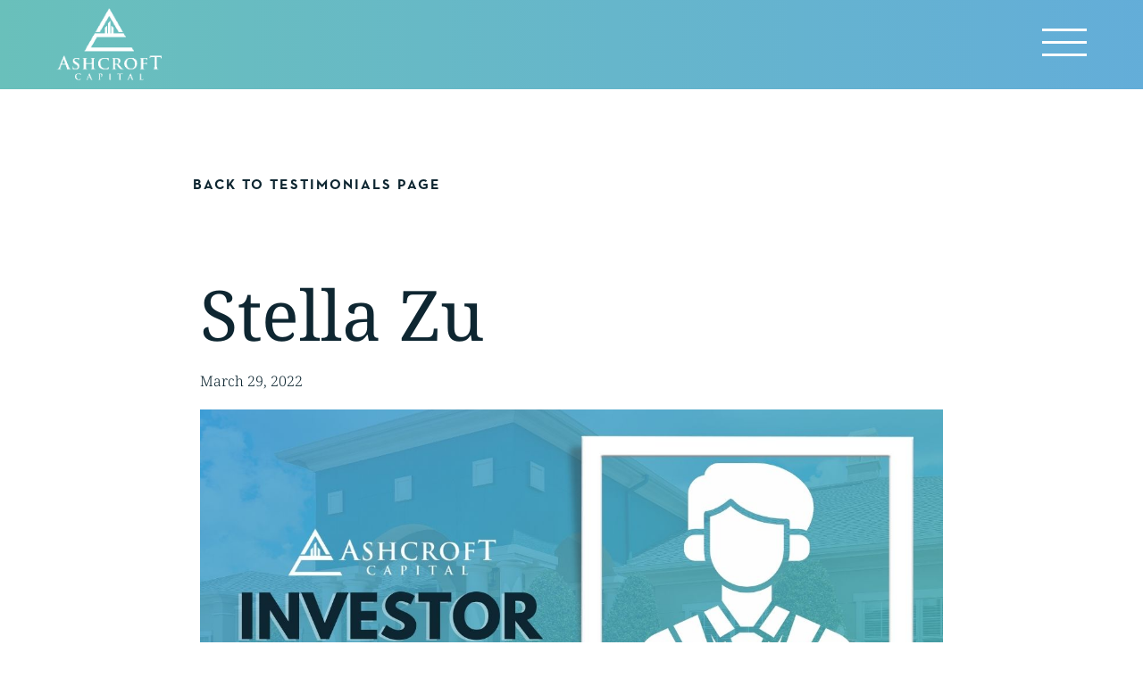

--- FILE ---
content_type: text/html; charset=UTF-8
request_url: https://ashcroftcapital.com/testimonial/stella-zu/
body_size: 12395
content:
<!doctype html>
<html lang="en-US">
<head>
	<meta charset="UTF-8">
	<meta name="viewport" content="width=device-width, initial-scale=1">
	<link rel="profile" href="https://gmpg.org/xfn/11">
  <!-- Global site tag (gtag.js) - Google Analytics -->
  <script async src="https://www.googletagmanager.com/gtag/js?id=UA-134135582-1"></script>
  <script>
    window.dataLayer = window.dataLayer || [];
    function gtag(){dataLayer.push(arguments);}
    gtag('js', new Date());
  
    gtag('config', 'UA-134135582-1');
  </script>

<meta name="facebook-domain-verification" content="d7byzof2dlqzwtouahl8osjcsp49ax" />

<script src="https://apps.elfsight.com/p/platform.js" defer></script>

	<meta name='robots' content='index, follow, max-image-preview:large, max-snippet:-1, max-video-preview:-1' />

	<!-- This site is optimized with the Yoast SEO plugin v26.8 - https://yoast.com/product/yoast-seo-wordpress/ -->
	<title>Investor Perspectives - Ashcroft Capital</title>
	<link rel="canonical" href="https://ashcroftcapital.com/testimonial/stella-zu/" />
	<meta property="og:locale" content="en_US" />
	<meta property="og:type" content="article" />
	<meta property="og:title" content="Investor Perspectives - Ashcroft Capital" />
	<meta property="og:description" content="&#8220;The committed amount of my investment was put to work &#8211; right away in full. If there were any questions or challenges on how to maneuver to the next steps to become an investor, customer services representatives were accessible either by email, text, or a phone call. The customer service representatives were friendly and helpful [&hellip;]" />
	<meta property="og:url" content="https://ashcroftcapital.com/testimonial/stella-zu/" />
	<meta property="og:site_name" content="Ashcroft Capital" />
	<meta property="article:publisher" content="https://www.facebook.com/ashcroftcapital" />
	<meta property="article:modified_time" content="2022-04-13T17:23:15+00:00" />
	<meta property="og:image" content="https://ashcroftcapital.com/wp-content/uploads/2022/03/written-testimonial-featured-photo.jpg" />
	<meta property="og:image:width" content="1280" />
	<meta property="og:image:height" content="720" />
	<meta property="og:image:type" content="image/jpeg" />
	<meta name="twitter:card" content="summary_large_image" />
	<meta name="twitter:site" content="@AshcroftCapital" />
	<script type="application/ld+json" class="yoast-schema-graph">{"@context":"https://schema.org","@graph":[{"@type":"WebPage","@id":"https://ashcroftcapital.com/testimonial/stella-zu/","url":"https://ashcroftcapital.com/testimonial/stella-zu/","name":"Investor Perspectives - Ashcroft Capital","isPartOf":{"@id":"https://ashcroftcapital.com/#website"},"primaryImageOfPage":{"@id":"https://ashcroftcapital.com/testimonial/stella-zu/#primaryimage"},"image":{"@id":"https://ashcroftcapital.com/testimonial/stella-zu/#primaryimage"},"thumbnailUrl":"https://ashcroftcapital.com/wp-content/uploads/2022/03/written-testimonial-featured-photo.jpg","datePublished":"2022-03-29T15:53:43+00:00","dateModified":"2022-04-13T17:23:15+00:00","breadcrumb":{"@id":"https://ashcroftcapital.com/testimonial/stella-zu/#breadcrumb"},"inLanguage":"en-US","potentialAction":[{"@type":"ReadAction","target":["https://ashcroftcapital.com/testimonial/stella-zu/"]}]},{"@type":"ImageObject","inLanguage":"en-US","@id":"https://ashcroftcapital.com/testimonial/stella-zu/#primaryimage","url":"https://ashcroftcapital.com/wp-content/uploads/2022/03/written-testimonial-featured-photo.jpg","contentUrl":"https://ashcroftcapital.com/wp-content/uploads/2022/03/written-testimonial-featured-photo.jpg","width":1280,"height":720},{"@type":"BreadcrumbList","@id":"https://ashcroftcapital.com/testimonial/stella-zu/#breadcrumb","itemListElement":[{"@type":"ListItem","position":1,"name":"Home","item":"https://ashcroftcapital.com/"},{"@type":"ListItem","position":2,"name":"Testimonials","item":"https://ashcroftcapital.com/testimonials/"},{"@type":"ListItem","position":3,"name":"Stella Zu"}]},{"@type":"WebSite","@id":"https://ashcroftcapital.com/#website","url":"https://ashcroftcapital.com/","name":"Ashcroft Capital","description":"A Fully Integrated Multifamily Investment Firm","publisher":{"@id":"https://ashcroftcapital.com/#organization"},"potentialAction":[{"@type":"SearchAction","target":{"@type":"EntryPoint","urlTemplate":"https://ashcroftcapital.com/?s={search_term_string}"},"query-input":{"@type":"PropertyValueSpecification","valueRequired":true,"valueName":"search_term_string"}}],"inLanguage":"en-US"},{"@type":"Organization","@id":"https://ashcroftcapital.com/#organization","name":"Ashcroft Capital","url":"https://ashcroftcapital.com/","logo":{"@type":"ImageObject","inLanguage":"en-US","@id":"https://ashcroftcapital.com/#/schema/logo/image/","url":"https://ashcroftcapital.com/wp-content/uploads/2020/12/AshcroftLogoHorizontal-Navy-med.png","contentUrl":"https://ashcroftcapital.com/wp-content/uploads/2020/12/AshcroftLogoHorizontal-Navy-med.png","width":500,"height":131,"caption":"Ashcroft Capital"},"image":{"@id":"https://ashcroftcapital.com/#/schema/logo/image/"},"sameAs":["https://www.facebook.com/ashcroftcapital","https://x.com/AshcroftCapital","https://www.instagram.com/ashcroftcapital/","https://www.linkedin.com/company/ashcroft-capital-llc/","https://www.youtube.com/channel/UCK6QGI82G-Bt5Zn_Jc6l9ug"]}]}</script>
	<!-- / Yoast SEO plugin. -->


<link rel='dns-prefetch' href='//static.addtoany.com' />
<link rel='dns-prefetch' href='//js.hs-scripts.com' />
<link rel='dns-prefetch' href='//code.jquery.com' />
<link rel="alternate" type="application/rss+xml" title="Ashcroft Capital &raquo; Feed" href="https://ashcroftcapital.com/feed/" />
<link rel="alternate" type="application/rss+xml" title="Ashcroft Capital &raquo; Comments Feed" href="https://ashcroftcapital.com/comments/feed/" />
<link rel="alternate" title="oEmbed (JSON)" type="application/json+oembed" href="https://ashcroftcapital.com/wp-json/oembed/1.0/embed?url=https%3A%2F%2Fashcroftcapital.com%2Ftestimonial%2Fstella-zu%2F" />
<link rel="alternate" title="oEmbed (XML)" type="text/xml+oembed" href="https://ashcroftcapital.com/wp-json/oembed/1.0/embed?url=https%3A%2F%2Fashcroftcapital.com%2Ftestimonial%2Fstella-zu%2F&#038;format=xml" />
<style id='wp-img-auto-sizes-contain-inline-css'>
img:is([sizes=auto i],[sizes^="auto," i]){contain-intrinsic-size:3000px 1500px}
/*# sourceURL=wp-img-auto-sizes-contain-inline-css */
</style>
<style id='wp-emoji-styles-inline-css'>

	img.wp-smiley, img.emoji {
		display: inline !important;
		border: none !important;
		box-shadow: none !important;
		height: 1em !important;
		width: 1em !important;
		margin: 0 0.07em !important;
		vertical-align: -0.1em !important;
		background: none !important;
		padding: 0 !important;
	}
/*# sourceURL=wp-emoji-styles-inline-css */
</style>
<style id='wp-block-library-inline-css'>
:root{--wp-block-synced-color:#7a00df;--wp-block-synced-color--rgb:122,0,223;--wp-bound-block-color:var(--wp-block-synced-color);--wp-editor-canvas-background:#ddd;--wp-admin-theme-color:#007cba;--wp-admin-theme-color--rgb:0,124,186;--wp-admin-theme-color-darker-10:#006ba1;--wp-admin-theme-color-darker-10--rgb:0,107,160.5;--wp-admin-theme-color-darker-20:#005a87;--wp-admin-theme-color-darker-20--rgb:0,90,135;--wp-admin-border-width-focus:2px}@media (min-resolution:192dpi){:root{--wp-admin-border-width-focus:1.5px}}.wp-element-button{cursor:pointer}:root .has-very-light-gray-background-color{background-color:#eee}:root .has-very-dark-gray-background-color{background-color:#313131}:root .has-very-light-gray-color{color:#eee}:root .has-very-dark-gray-color{color:#313131}:root .has-vivid-green-cyan-to-vivid-cyan-blue-gradient-background{background:linear-gradient(135deg,#00d084,#0693e3)}:root .has-purple-crush-gradient-background{background:linear-gradient(135deg,#34e2e4,#4721fb 50%,#ab1dfe)}:root .has-hazy-dawn-gradient-background{background:linear-gradient(135deg,#faaca8,#dad0ec)}:root .has-subdued-olive-gradient-background{background:linear-gradient(135deg,#fafae1,#67a671)}:root .has-atomic-cream-gradient-background{background:linear-gradient(135deg,#fdd79a,#004a59)}:root .has-nightshade-gradient-background{background:linear-gradient(135deg,#330968,#31cdcf)}:root .has-midnight-gradient-background{background:linear-gradient(135deg,#020381,#2874fc)}:root{--wp--preset--font-size--normal:16px;--wp--preset--font-size--huge:42px}.has-regular-font-size{font-size:1em}.has-larger-font-size{font-size:2.625em}.has-normal-font-size{font-size:var(--wp--preset--font-size--normal)}.has-huge-font-size{font-size:var(--wp--preset--font-size--huge)}.has-text-align-center{text-align:center}.has-text-align-left{text-align:left}.has-text-align-right{text-align:right}.has-fit-text{white-space:nowrap!important}#end-resizable-editor-section{display:none}.aligncenter{clear:both}.items-justified-left{justify-content:flex-start}.items-justified-center{justify-content:center}.items-justified-right{justify-content:flex-end}.items-justified-space-between{justify-content:space-between}.screen-reader-text{border:0;clip-path:inset(50%);height:1px;margin:-1px;overflow:hidden;padding:0;position:absolute;width:1px;word-wrap:normal!important}.screen-reader-text:focus{background-color:#ddd;clip-path:none;color:#444;display:block;font-size:1em;height:auto;left:5px;line-height:normal;padding:15px 23px 14px;text-decoration:none;top:5px;width:auto;z-index:100000}html :where(.has-border-color){border-style:solid}html :where([style*=border-top-color]){border-top-style:solid}html :where([style*=border-right-color]){border-right-style:solid}html :where([style*=border-bottom-color]){border-bottom-style:solid}html :where([style*=border-left-color]){border-left-style:solid}html :where([style*=border-width]){border-style:solid}html :where([style*=border-top-width]){border-top-style:solid}html :where([style*=border-right-width]){border-right-style:solid}html :where([style*=border-bottom-width]){border-bottom-style:solid}html :where([style*=border-left-width]){border-left-style:solid}html :where(img[class*=wp-image-]){height:auto;max-width:100%}:where(figure){margin:0 0 1em}html :where(.is-position-sticky){--wp-admin--admin-bar--position-offset:var(--wp-admin--admin-bar--height,0px)}@media screen and (max-width:600px){html :where(.is-position-sticky){--wp-admin--admin-bar--position-offset:0px}}

/*# sourceURL=wp-block-library-inline-css */
</style><style id='global-styles-inline-css'>
:root{--wp--preset--aspect-ratio--square: 1;--wp--preset--aspect-ratio--4-3: 4/3;--wp--preset--aspect-ratio--3-4: 3/4;--wp--preset--aspect-ratio--3-2: 3/2;--wp--preset--aspect-ratio--2-3: 2/3;--wp--preset--aspect-ratio--16-9: 16/9;--wp--preset--aspect-ratio--9-16: 9/16;--wp--preset--color--black: #000000;--wp--preset--color--cyan-bluish-gray: #abb8c3;--wp--preset--color--white: #ffffff;--wp--preset--color--pale-pink: #f78da7;--wp--preset--color--vivid-red: #cf2e2e;--wp--preset--color--luminous-vivid-orange: #ff6900;--wp--preset--color--luminous-vivid-amber: #fcb900;--wp--preset--color--light-green-cyan: #7bdcb5;--wp--preset--color--vivid-green-cyan: #00d084;--wp--preset--color--pale-cyan-blue: #8ed1fc;--wp--preset--color--vivid-cyan-blue: #0693e3;--wp--preset--color--vivid-purple: #9b51e0;--wp--preset--gradient--vivid-cyan-blue-to-vivid-purple: linear-gradient(135deg,rgb(6,147,227) 0%,rgb(155,81,224) 100%);--wp--preset--gradient--light-green-cyan-to-vivid-green-cyan: linear-gradient(135deg,rgb(122,220,180) 0%,rgb(0,208,130) 100%);--wp--preset--gradient--luminous-vivid-amber-to-luminous-vivid-orange: linear-gradient(135deg,rgb(252,185,0) 0%,rgb(255,105,0) 100%);--wp--preset--gradient--luminous-vivid-orange-to-vivid-red: linear-gradient(135deg,rgb(255,105,0) 0%,rgb(207,46,46) 100%);--wp--preset--gradient--very-light-gray-to-cyan-bluish-gray: linear-gradient(135deg,rgb(238,238,238) 0%,rgb(169,184,195) 100%);--wp--preset--gradient--cool-to-warm-spectrum: linear-gradient(135deg,rgb(74,234,220) 0%,rgb(151,120,209) 20%,rgb(207,42,186) 40%,rgb(238,44,130) 60%,rgb(251,105,98) 80%,rgb(254,248,76) 100%);--wp--preset--gradient--blush-light-purple: linear-gradient(135deg,rgb(255,206,236) 0%,rgb(152,150,240) 100%);--wp--preset--gradient--blush-bordeaux: linear-gradient(135deg,rgb(254,205,165) 0%,rgb(254,45,45) 50%,rgb(107,0,62) 100%);--wp--preset--gradient--luminous-dusk: linear-gradient(135deg,rgb(255,203,112) 0%,rgb(199,81,192) 50%,rgb(65,88,208) 100%);--wp--preset--gradient--pale-ocean: linear-gradient(135deg,rgb(255,245,203) 0%,rgb(182,227,212) 50%,rgb(51,167,181) 100%);--wp--preset--gradient--electric-grass: linear-gradient(135deg,rgb(202,248,128) 0%,rgb(113,206,126) 100%);--wp--preset--gradient--midnight: linear-gradient(135deg,rgb(2,3,129) 0%,rgb(40,116,252) 100%);--wp--preset--font-size--small: 13px;--wp--preset--font-size--medium: 20px;--wp--preset--font-size--large: 36px;--wp--preset--font-size--x-large: 42px;--wp--preset--spacing--20: 0.44rem;--wp--preset--spacing--30: 0.67rem;--wp--preset--spacing--40: 1rem;--wp--preset--spacing--50: 1.5rem;--wp--preset--spacing--60: 2.25rem;--wp--preset--spacing--70: 3.38rem;--wp--preset--spacing--80: 5.06rem;--wp--preset--shadow--natural: 6px 6px 9px rgba(0, 0, 0, 0.2);--wp--preset--shadow--deep: 12px 12px 50px rgba(0, 0, 0, 0.4);--wp--preset--shadow--sharp: 6px 6px 0px rgba(0, 0, 0, 0.2);--wp--preset--shadow--outlined: 6px 6px 0px -3px rgb(255, 255, 255), 6px 6px rgb(0, 0, 0);--wp--preset--shadow--crisp: 6px 6px 0px rgb(0, 0, 0);}:where(.is-layout-flex){gap: 0.5em;}:where(.is-layout-grid){gap: 0.5em;}body .is-layout-flex{display: flex;}.is-layout-flex{flex-wrap: wrap;align-items: center;}.is-layout-flex > :is(*, div){margin: 0;}body .is-layout-grid{display: grid;}.is-layout-grid > :is(*, div){margin: 0;}:where(.wp-block-columns.is-layout-flex){gap: 2em;}:where(.wp-block-columns.is-layout-grid){gap: 2em;}:where(.wp-block-post-template.is-layout-flex){gap: 1.25em;}:where(.wp-block-post-template.is-layout-grid){gap: 1.25em;}.has-black-color{color: var(--wp--preset--color--black) !important;}.has-cyan-bluish-gray-color{color: var(--wp--preset--color--cyan-bluish-gray) !important;}.has-white-color{color: var(--wp--preset--color--white) !important;}.has-pale-pink-color{color: var(--wp--preset--color--pale-pink) !important;}.has-vivid-red-color{color: var(--wp--preset--color--vivid-red) !important;}.has-luminous-vivid-orange-color{color: var(--wp--preset--color--luminous-vivid-orange) !important;}.has-luminous-vivid-amber-color{color: var(--wp--preset--color--luminous-vivid-amber) !important;}.has-light-green-cyan-color{color: var(--wp--preset--color--light-green-cyan) !important;}.has-vivid-green-cyan-color{color: var(--wp--preset--color--vivid-green-cyan) !important;}.has-pale-cyan-blue-color{color: var(--wp--preset--color--pale-cyan-blue) !important;}.has-vivid-cyan-blue-color{color: var(--wp--preset--color--vivid-cyan-blue) !important;}.has-vivid-purple-color{color: var(--wp--preset--color--vivid-purple) !important;}.has-black-background-color{background-color: var(--wp--preset--color--black) !important;}.has-cyan-bluish-gray-background-color{background-color: var(--wp--preset--color--cyan-bluish-gray) !important;}.has-white-background-color{background-color: var(--wp--preset--color--white) !important;}.has-pale-pink-background-color{background-color: var(--wp--preset--color--pale-pink) !important;}.has-vivid-red-background-color{background-color: var(--wp--preset--color--vivid-red) !important;}.has-luminous-vivid-orange-background-color{background-color: var(--wp--preset--color--luminous-vivid-orange) !important;}.has-luminous-vivid-amber-background-color{background-color: var(--wp--preset--color--luminous-vivid-amber) !important;}.has-light-green-cyan-background-color{background-color: var(--wp--preset--color--light-green-cyan) !important;}.has-vivid-green-cyan-background-color{background-color: var(--wp--preset--color--vivid-green-cyan) !important;}.has-pale-cyan-blue-background-color{background-color: var(--wp--preset--color--pale-cyan-blue) !important;}.has-vivid-cyan-blue-background-color{background-color: var(--wp--preset--color--vivid-cyan-blue) !important;}.has-vivid-purple-background-color{background-color: var(--wp--preset--color--vivid-purple) !important;}.has-black-border-color{border-color: var(--wp--preset--color--black) !important;}.has-cyan-bluish-gray-border-color{border-color: var(--wp--preset--color--cyan-bluish-gray) !important;}.has-white-border-color{border-color: var(--wp--preset--color--white) !important;}.has-pale-pink-border-color{border-color: var(--wp--preset--color--pale-pink) !important;}.has-vivid-red-border-color{border-color: var(--wp--preset--color--vivid-red) !important;}.has-luminous-vivid-orange-border-color{border-color: var(--wp--preset--color--luminous-vivid-orange) !important;}.has-luminous-vivid-amber-border-color{border-color: var(--wp--preset--color--luminous-vivid-amber) !important;}.has-light-green-cyan-border-color{border-color: var(--wp--preset--color--light-green-cyan) !important;}.has-vivid-green-cyan-border-color{border-color: var(--wp--preset--color--vivid-green-cyan) !important;}.has-pale-cyan-blue-border-color{border-color: var(--wp--preset--color--pale-cyan-blue) !important;}.has-vivid-cyan-blue-border-color{border-color: var(--wp--preset--color--vivid-cyan-blue) !important;}.has-vivid-purple-border-color{border-color: var(--wp--preset--color--vivid-purple) !important;}.has-vivid-cyan-blue-to-vivid-purple-gradient-background{background: var(--wp--preset--gradient--vivid-cyan-blue-to-vivid-purple) !important;}.has-light-green-cyan-to-vivid-green-cyan-gradient-background{background: var(--wp--preset--gradient--light-green-cyan-to-vivid-green-cyan) !important;}.has-luminous-vivid-amber-to-luminous-vivid-orange-gradient-background{background: var(--wp--preset--gradient--luminous-vivid-amber-to-luminous-vivid-orange) !important;}.has-luminous-vivid-orange-to-vivid-red-gradient-background{background: var(--wp--preset--gradient--luminous-vivid-orange-to-vivid-red) !important;}.has-very-light-gray-to-cyan-bluish-gray-gradient-background{background: var(--wp--preset--gradient--very-light-gray-to-cyan-bluish-gray) !important;}.has-cool-to-warm-spectrum-gradient-background{background: var(--wp--preset--gradient--cool-to-warm-spectrum) !important;}.has-blush-light-purple-gradient-background{background: var(--wp--preset--gradient--blush-light-purple) !important;}.has-blush-bordeaux-gradient-background{background: var(--wp--preset--gradient--blush-bordeaux) !important;}.has-luminous-dusk-gradient-background{background: var(--wp--preset--gradient--luminous-dusk) !important;}.has-pale-ocean-gradient-background{background: var(--wp--preset--gradient--pale-ocean) !important;}.has-electric-grass-gradient-background{background: var(--wp--preset--gradient--electric-grass) !important;}.has-midnight-gradient-background{background: var(--wp--preset--gradient--midnight) !important;}.has-small-font-size{font-size: var(--wp--preset--font-size--small) !important;}.has-medium-font-size{font-size: var(--wp--preset--font-size--medium) !important;}.has-large-font-size{font-size: var(--wp--preset--font-size--large) !important;}.has-x-large-font-size{font-size: var(--wp--preset--font-size--x-large) !important;}
/*# sourceURL=global-styles-inline-css */
</style>

<style id='classic-theme-styles-inline-css'>
/*! This file is auto-generated */
.wp-block-button__link{color:#fff;background-color:#32373c;border-radius:9999px;box-shadow:none;text-decoration:none;padding:calc(.667em + 2px) calc(1.333em + 2px);font-size:1.125em}.wp-block-file__button{background:#32373c;color:#fff;text-decoration:none}
/*# sourceURL=/wp-includes/css/classic-themes.min.css */
</style>
<link rel='stylesheet' id='jquery-ui-theme-css' href='https://code.jquery.com/ui/1.12.1/themes/base/jquery-ui.css?ver=6.9' media='all' />
<link rel='stylesheet' id='ashcroft-capital-style-css' href='https://ashcroftcapital.com/wp-content/themes/ashcroft-capital/style.css?ver=1763488243' media='all' />
<link rel='stylesheet' id='addtoany-css' href='https://ashcroftcapital.com/wp-content/plugins/add-to-any/addtoany.min.css?ver=1.16' media='all' />
<link rel='stylesheet' id='wp-add-custom-css-css' href='https://ashcroftcapital.com?display_custom_css=css&#038;ver=6.9' media='all' />
<script id="addtoany-core-js-before">
window.a2a_config=window.a2a_config||{};a2a_config.callbacks=[];a2a_config.overlays=[];a2a_config.templates={};

//# sourceURL=addtoany-core-js-before
</script>
<script defer src="https://static.addtoany.com/menu/page.js" id="addtoany-core-js"></script>
<script src="https://ashcroftcapital.com/wp-includes/js/jquery/jquery.min.js?ver=3.7.1" id="jquery-core-js"></script>
<script src="https://ashcroftcapital.com/wp-includes/js/jquery/jquery-migrate.min.js?ver=3.4.1" id="jquery-migrate-js"></script>
<script defer src="https://ashcroftcapital.com/wp-content/plugins/add-to-any/addtoany.min.js?ver=1.1" id="addtoany-jquery-js"></script>
<link rel="https://api.w.org/" href="https://ashcroftcapital.com/wp-json/" /><link rel="alternate" title="JSON" type="application/json" href="https://ashcroftcapital.com/wp-json/wp/v2/testimonial/30594" /><link rel="EditURI" type="application/rsd+xml" title="RSD" href="https://ashcroftcapital.com/xmlrpc.php?rsd" />
<meta name="generator" content="WordPress 6.9" />
<link rel='shortlink' href='https://ashcroftcapital.com/?p=30594' />
<script type="text/javascript">
_linkedin_partner_id = "8428908";
window._linkedin_data_partner_ids = window._linkedin_data_partner_ids || [];
window._linkedin_data_partner_ids.push(_linkedin_partner_id);
</script>
<script type="text/javascript">
(function(l) {
if (!l){window.lintrk = function(a,b){window.lintrk.q.push([a,b])};
window.lintrk.q=[]}
var s = document.getElementsByTagName("script")[0];
var b = document.createElement("script");
b.type = "text/javascript";b.async = true;
b.src = "https://snap.licdn.com/li.lms-analytics/insight.min.js";
s.parentNode.insertBefore(b, s);})(window.lintrk);
</script>
			<!-- DO NOT COPY THIS SNIPPET! Start of Page Analytics Tracking for HubSpot WordPress plugin v11.3.37-->
			<script class="hsq-set-content-id" data-content-id="blog-post">
				var _hsq = _hsq || [];
				_hsq.push(["setContentType", "blog-post"]);
			</script>
			<!-- DO NOT COPY THIS SNIPPET! End of Page Analytics Tracking for HubSpot WordPress plugin -->
			<link rel="icon" href="https://ashcroftcapital.com/wp-content/uploads/2020/12/cropped-AshcroftLogoHorizontal-GradientWhite-med-150x150.png" sizes="32x32" />
<link rel="icon" href="https://ashcroftcapital.com/wp-content/uploads/2020/12/cropped-AshcroftLogoHorizontal-GradientWhite-med.png" sizes="192x192" />
<link rel="apple-touch-icon" href="https://ashcroftcapital.com/wp-content/uploads/2020/12/cropped-AshcroftLogoHorizontal-GradientWhite-med.png" />
<meta name="msapplication-TileImage" content="https://ashcroftcapital.com/wp-content/uploads/2020/12/cropped-AshcroftLogoHorizontal-GradientWhite-med.png" />
		<style id="wp-custom-css">
			.top-logo {  
    margin: 27px 60px;
    width: 142px;
	
}

@media only screen and (max-width: 1340px) {
	.top-logo {
    margin: 5px 60px;
    width: 125px;		
	}
}
.wp-block-column-center-form {
    margin-left: auto !important;
    margin-right: auto !important;
	  padding: 0 2em 0 2em;
}

/* .wp-block-column-side-form {
    flex-basis: 2% !important;
} */

@media only screen and (max-width: 980px) {
  .wp-block-column-center-form {
    flex-basis: 100% !important;
  }
	.wp-block-column-side-form {
    flex-basis: 0% !important;
}
}

.wp-block-column:not(:first-child) {
    margin-left: 0em !important;
}


border::before {
	border: white solid 2px;

}

.border.nav-link--standout:before {
	border: white 2px solid;
	background: transparent;
}

@media screen and (max-width: 1340px) {
	.nav-menus-wrapper {
		padding-bottom: 10rem;	
	}
	
	.nav-link--standout {
		width: fit-content;
		margin: 0 auto 1rem;
	}
	
	.nav-link--standout:before {
		width: 100%;
	}
}

@media screen and (max-width: 981px) {
  .site-footer__contact-section {
    display: block !important;
  }
}


.single-post-news .post-thumbnail{
	display: none;
}

.contact-row .social-links {
	justify-content: center;
	padding-top: 1rem;


}

.home .usp,
.home h1 {
	text-shadow: 0 0 3px #000000;
}

.home .home-button-container .button--w {
	background: #0e2631;
/* 	background-image: linear-gradient(to right, #4FB5AF 0%, #489FD2 80%); */
/* 		text-shadow: 0 0 2px #000000; */
	box-shadow: 0 0 2px 0 #000000;
}

/* hide blog post date - client req 4/23/2025 */
.single-post-news .blog-date {
	display: none;
}

/* 404 Page */
.error404 main {
	padding-top: 9rem;
}

.error404 .page-header {
	padding-bottom: 0;
}

.error404 .page-content {
	padding-top: 1rem;
}

.error404 .search-form {
	display: none;
}

.error404 .widget_archive,
.error404 .widget_tag_cloud {
	display: none;
}

.team-member-list.grid-auto {
	display: flex;
	flex-flow: row wrap;
	column-gap: 2rem;
	row-gap: 1.5rem;
}

.page-template-about-page-tmpl-2025 .child-team-group__heading
 {
	  margin-top: 2em;
	  margin-bottom: 1em;
}

.team-member-list .team-member-item {
	flex-basis: auto;
	width: 22%;
	min-width: min(100%, 150px);
	padding-bottom: 0;
}

.team-member__photo {
	aspect-ratio: 1/1 !important;
}

.headshot-placeholder-wrapper {
    background: #d8d8d8;
}

@media screen and (max-width: 1115px) {
  .page-template-about-page-tmpl-2025 .team-member-list .team-member__name {
	  font-size: 1.3rem !important;
  }
}

@media screen and (max-width: 760px) {
	.team-member-list.grid-auto {
		row-gap: 1rem;
	}
}

@media screen and (max-width: 500px) {
  .page-template-about-page-tmpl-2025 .team-member-list .team-member__name {
	  font-size: 1.1rem !important;
  }
	.page-template-about-page-tmpl-2025 .team-member-list .team-member__title {
		font-size: .9rem;
	}
}


/* hide "Executive Continued" headings */
.team-group:nth-child(1) .child-team-group:nth-child(3) .child-team-group__heading {
	display: none;
}

.team-group:nth-child(2) .child-team-group:nth-child(3) .child-team-group__heading {
	display: none;
}
		</style>
		</head>

<body class="wp-singular testimonial-template-default single single-testimonial postid-30594 wp-custom-logo wp-theme-ashcroft-capital">
<noscript>
<img height="1" width="1" style="display:none;" alt="" src="https://px.ads.linkedin.com/collect/?pid=8428908&fmt=gif" />
</noscript><div id="page" class="site">
	<a class="skip-link sr-only" href="#primary">Skip to content</a>

	<header id="top-header" class="site-header">
    <div class="top-logo">
      <!-- <a href="https://ashcroftcapital.com/" rel="home"> -->
        <a href="https://ashcroftcapital.com/" class="custom-logo-link" rel="home"><img width="300" height="213" src="https://ashcroftcapital.com/wp-content/uploads/2025/09/AshcroftLogoVertical-White-med-e1757704660960.png" class="custom-logo" alt="Ashcroft Capital" decoding="async" fetchpriority="high" /></a>      <!-- </a> -->
    </div>
    <nav id="site-navigation" class="main-navigation">
      <button id="primary-nav-label" class="menu__toggle" aria-controls="header-nav-menus" aria-expanded="false">
  <span class="sr-only">Reveal Menu</span>
  <span class="hamburger-svg menu__burger">
    <svg xmlns="http://www.w3.org/2000/svg" viewBox="0 0 16.933333 10.583334" height="40" width="64"><g fill="none" stroke-width="1.058"><path d="M0 .53h16.948M0 5.292h16.948M0 10.054h16.948"/></g></svg>  </span>
</button>      <div id="header-nav-menus" class="nav-menus-wrapper">
        <ul id="top-bar-menu" class="top-bar-menu"><li id="menu-item-30332" class="menu-item menu-item-type-post_type menu-item-object-page current_page_parent menu-item-30332"><a href="https://ashcroftcapital.com/news/">News</a></li>
<li id="menu-item-26953" class="menu-item menu-item-type-custom menu-item-object-custom menu-item-26953"><a href="https://info.ashcroftcapital.com/current-offerings">Current Offerings</a></li>
<li id="menu-item-26972" class="menu-item menu-item-type-custom menu-item-object-custom menu-item-has-children menu-item-26972"><a href="#" title="Investors Navigation Submenu">Investors</a>
<ul class="sub-menu">
	<li id="menu-item-30361" class="menu-item menu-item-type-custom menu-item-object-custom menu-item-30361"><a target="_blank" href="https://investors.appfolioim.com/ashcroftcapital/investor/login">Investor Login</a></li>
	<li id="menu-item-33693" class="menu-item menu-item-type-custom menu-item-object-custom menu-item-33693"><a href="https://info.ashcroftcapital.com/current-offerings/">New Investors</a></li>
	<li id="menu-item-28313" class="menu-item menu-item-type-post_type menu-item-object-page menu-item-28313"><a href="https://ashcroftcapital.com/verify/">Verify</a></li>
	<li id="menu-item-32828" class="menu-item menu-item-type-custom menu-item-object-custom menu-item-32828"><a href="/resources/">Resources</a></li>
</ul>
</li>
<li id="menu-item-30785" class="nav-link--standout border menu-item menu-item-type-custom menu-item-object-custom menu-item-30785"><a href="https://ashcroftcapital.com/testimonials/">Investor Perspectives</a></li>
<li id="menu-item-29769" class="nav-link--standout menu-item menu-item-type-custom menu-item-object-custom menu-item-29769"><a target="_blank" href="https://info.ashcroftcapital.com/current-offerings">Invest Now</a></li>
</ul><ul id="primary-menu" class="main-menu"><li id="menu-item-34237" class="menu-item menu-item-type-post_type menu-item-object-page menu-item-34237"><a href="https://ashcroftcapital.com/about/">Our Team</a></li>
<li id="menu-item-31647" class="menu-item menu-item-type-post_type menu-item-object-page menu-item-31647"><a href="https://ashcroftcapital.com/strategy/">Strategy</a></li>
<li id="menu-item-26977" class="menu-item menu-item-type-post_type menu-item-object-page menu-item-26977"><a href="https://ashcroftcapital.com/property-management/">Property Management</a></li>
<li id="menu-item-26976" class="menu-item menu-item-type-post_type menu-item-object-page menu-item-26976"><a href="https://ashcroftcapital.com/construction-management/">Construction</a></li>
<li id="menu-item-30330" class="menu-item menu-item-type-post_type menu-item-object-page menu-item-30330"><a href="https://ashcroftcapital.com/projects-before-and-after/">Before &#038; After</a></li>
<li id="menu-item-26980" class="menu-item menu-item-type-custom menu-item-object-custom menu-item-26980"><a href="/portfolio/">Portfolio</a></li>
<li id="menu-item-26975" class="menu-item menu-item-type-post_type menu-item-object-page menu-item-26975"><a href="https://ashcroftcapital.com/contact/">Contact</a></li>
</ul>      </div>
    </nav><!-- #site-navigation -->
	</header><!-- #masthead -->

	<main id="primary" class="site-main">

		      
    
<article id="post-30594" class="testimonial-post" class="post-30594 testimonial type-testimonial status-publish has-post-thumbnail hentry professions-retired featured-no">

    <header class="single-post-header">
			<a href="/testimonials" class="back-link button--3 button--small">Back to Testimonials Page</a>
      <h1>
				<span class="single-post-category">
									</span><br />
				<strong>Stella Zu</strong>
			</h1>
      <p class="blog-date">March 29, 2022</p>
		</header>

  <div class="post-content">

    
      
			<div class="post-thumbnail">
				<img width="1280" height="720" src="https://ashcroftcapital.com/wp-content/uploads/2022/03/written-testimonial-featured-photo.jpg" class="attachment-post-thumbnail size-post-thumbnail wp-post-image" alt="" decoding="async" srcset="https://ashcroftcapital.com/wp-content/uploads/2022/03/written-testimonial-featured-photo.jpg 1280w, https://ashcroftcapital.com/wp-content/uploads/2022/03/written-testimonial-featured-photo-300x169.jpg 300w, https://ashcroftcapital.com/wp-content/uploads/2022/03/written-testimonial-featured-photo-1024x576.jpg 1024w, https://ashcroftcapital.com/wp-content/uploads/2022/03/written-testimonial-featured-photo-768x432.jpg 768w" sizes="(max-width: 1280px) 100vw, 1280px" />			</div><!-- .post-thumbnail -->

		
        
		<div class="entry-content">
			<h3><span style="font-weight: 400;">&#8220;The committed amount of my investment was put to work &#8211; right away in full. If there were any questions or challenges on how to maneuver to the next steps to become an investor, customer services representatives were accessible either by email, text, or a phone call. The customer service representatives were friendly and helpful to a newbie in the world of syndication. I’ve really enjoyed my journey with them. They are trustworthy and give me peace of mind.</span></h3>
<h3><span style="font-weight: 400;">Ashcroft Capital’s was a great fit for me because of their streamline application process and effective way of putting investment amounts in full right at the beginning of investment. Compared to other companies who so far have only used 54% of the committed amount of investment. The remaining 46% is not generating passive income nor is it growing.</span></h3>
<h3><span style="font-weight: 400;">Ashcroft’s monthly distributions work for a retired person like me. I love their updates by webinar. I like hearing directly from the CEO.&#8221;</span></h3>
<h3>-Stella Zu</h3>
<div class="addtoany_share_save_container addtoany_content addtoany_content_bottom"><div class="a2a_kit a2a_kit_size_40 addtoany_list" data-a2a-url="https://ashcroftcapital.com/testimonial/stella-zu/" data-a2a-title="Stella Zu"><a class="a2a_button_facebook" href="https://www.addtoany.com/add_to/facebook?linkurl=https%3A%2F%2Fashcroftcapital.com%2Ftestimonial%2Fstella-zu%2F&amp;linkname=Stella%20Zu" title="Facebook" rel="nofollow noopener" target="_blank"><img src="/wp-content/themes/ashcroft-capital/assets/social-share-logos/facebook.png" width="40" height="40" alt="Facebook"></a><a class="a2a_button_twitter" href="https://www.addtoany.com/add_to/twitter?linkurl=https%3A%2F%2Fashcroftcapital.com%2Ftestimonial%2Fstella-zu%2F&amp;linkname=Stella%20Zu" title="Twitter" rel="nofollow noopener" target="_blank"><img src="/wp-content/themes/ashcroft-capital/assets/social-share-logos/twitter.png" width="40" height="40" alt="Twitter"></a><a class="a2a_button_linkedin" href="https://www.addtoany.com/add_to/linkedin?linkurl=https%3A%2F%2Fashcroftcapital.com%2Ftestimonial%2Fstella-zu%2F&amp;linkname=Stella%20Zu" title="LinkedIn" rel="nofollow noopener" target="_blank"><img src="/wp-content/themes/ashcroft-capital/assets/social-share-logos/linkedin.png" width="40" height="40" alt="LinkedIn"></a><a class="a2a_button_email" href="https://www.addtoany.com/add_to/email?linkurl=https%3A%2F%2Fashcroftcapital.com%2Ftestimonial%2Fstella-zu%2F&amp;linkname=Stella%20Zu" title="Email" rel="nofollow noopener" target="_blank"><img src="/wp-content/themes/ashcroft-capital/assets/social-share-logos/email.png" width="40" height="40" alt="Email"></a></div></div>   
			<p style="margin: 2rem auto;"><p><strong>Disclaimer:</strong></p>
<p>The testimonials, statements, and opinions presented herein (collectively referred to as “Testimonials”) do not necessarily reflect the opinions of Ashcroft Capital LLC and/or its affiliates. Any ideas and strategies construed from Testimonials should never be relied on and/or used without first assessing your own personal and financial situation, or without consulting a financial professional.</p>
<p>Testimonials are applicable to the individual(s) depicted. Results will vary and may not be representative of the experience of others. Unique experiences and past performance do not guarantee future results. All Testimonials are voluntarily provided. No person or entity was paid for his/her/its/their Testimonials. No free products, services, or any benefits were provided in exchange for said Testimonials.</p>
<p>Ashcroft Capital LLC and/or its affiliates makes no representations as to the accuracy, completeness, suitability, or validity, of any information in the Testimonials. Ashcroft is not liable for any errors, omissions, or any losses, injuries, or damages arising from its display or use of Testimonials.</p>
<p>Past performance is no guarantee of future results and should not be relied upon as an indicator of the Partnership’s future performance or success. An investment in the Partnership is highly speculative and entails a high degree of risk, including the risk of loss of a Limited Partner’s entire investment. There can be no assurance that the Partnership will achieve its investment objectives or that the Limited Partners will receive a return of their capital.</p>
</p>
		</div><!-- .entry-content -->
  </div> <!-- post-content -->
  <footer class="entry-footer">
      </footer><!-- .entry-footer -->
</article><!-- #post-30594 -->
	</main><!-- #main -->


  
    
	<footer id="colophon" class="site-footer">
    <div class="site-footer__main">
      <section class="site-footer__logo">
        <img width="500" height="131" src="https://ashcroftcapital.com/wp-content/uploads/2020/12/AshcroftLogoHorizontal-GradientWhite-med.png" class="attachment-full size-full" alt="Ashcroft Capital" loading="1" decoding="async" />        <div class="site-footer__disclaimer">
          <p>Ashcroft Capital is a vertically integrated multifamily investment firm comprised of industry-leading executives. The firm applies institutional policies and procedures while remaining entrepreneurial and implementing innovative solutions to each asset it acquires. We are driven by a focused mission to improve the quality of life for the residents at each community in our portfolio. Though Ashcroft is first and foremost focused on capital preservation, this approach has resulted in several outsized, full-cycle investor returns. </p>
        </div>
      </section>
      <nav class="site-footer__nav">
        <header><h2>Links</h2></header>
        <ul id="footer-menu" class="site-footer__menu"><li id="menu-item-242" class="menu-item menu-item-type-post_type menu-item-object-page menu-item-home menu-item-242"><a href="https://ashcroftcapital.com/">Home</a></li>
<li id="menu-item-34236" class="menu-item menu-item-type-post_type menu-item-object-page menu-item-34236"><a href="https://ashcroftcapital.com/about/">About</a></li>
<li id="menu-item-31648" class="menu-item menu-item-type-post_type menu-item-object-page menu-item-31648"><a href="https://ashcroftcapital.com/strategy/">Strategy</a></li>
<li id="menu-item-27087" class="menu-item menu-item-type-post_type menu-item-object-page menu-item-27087"><a href="https://ashcroftcapital.com/property-management/">Property Management</a></li>
<li id="menu-item-27085" class="menu-item menu-item-type-post_type menu-item-object-page menu-item-27085"><a href="https://ashcroftcapital.com/construction-management/">Construction</a></li>
<li id="menu-item-27092" class="menu-item menu-item-type-custom menu-item-object-custom menu-item-27092"><a href="/portfolio/">Portfolio</a></li>
<li id="menu-item-30328" class="menu-item menu-item-type-post_type menu-item-object-page menu-item-30328"><a href="https://ashcroftcapital.com/projects-before-and-after/">Projects Before and After</a></li>
<li id="menu-item-27086" class="show-mobile menu-item menu-item-type-post_type menu-item-object-page menu-item-27086"><a href="https://ashcroftcapital.com/contact/">Contact</a></li>
<li id="menu-item-27090" class="show-mobile menu-item menu-item-type-custom menu-item-object-custom menu-item-27090"><a href="https://investors.appfolioim.com/ashcroftcapital/investor/login">Investor Login</a></li>
<li id="menu-item-27091" class="show-mobile menu-item menu-item-type-post_type menu-item-object-page menu-item-27091"><a href="https://ashcroftcapital.com/new-investors/">New Investors</a></li>
<li id="menu-item-32829" class="menu-item menu-item-type-custom menu-item-object-custom menu-item-32829"><a href="/resources/">Resources</a></li>
<li id="menu-item-28718" class="show-mobile menu-item menu-item-type-custom menu-item-object-custom menu-item-28718"><a href="https://recruiting.paylocity.com/recruiting/jobs/All/9b4a0fdc-32e3-4960-b2fa-975970429702/Ashcroft">Careers</a></li>
</ul>      </nav>
      <section class="site-footer__contact-section">
        <header><h2>Contact</h2></header>
        <ul class="contact-list">
          <li class="footer__contact--address">461 5th Ave <br/>16th Floor <br/>New York, NY 10017</li>
                    <li><a class="phone-link" href="tel:6469161000">646-916-1000</a> - Main Office</li>
          					          <li><a class="phone-link" href="tel:6463081511">646-308-1511</a> - Investment Questions</li>
                  </ul>
      </section>
    </div>
    
    <aside class="site-footer__legal">
      <p>&copy; 2026 Ashcroft Capital&trade;</p>
      <a href="/privacy-policy/">Privacy Policy</a>
      <!-- <a href="">Terms and Conditions</a> -->
    </aside>
  
	</footer><!-- #colophon -->
</div><!-- #page -->



<script type="speculationrules">
{"prefetch":[{"source":"document","where":{"and":[{"href_matches":"/*"},{"not":{"href_matches":["/wp-*.php","/wp-admin/*","/wp-content/uploads/*","/wp-content/*","/wp-content/plugins/*","/wp-content/themes/ashcroft-capital/*","/*\\?(.+)"]}},{"not":{"selector_matches":"a[rel~=\"nofollow\"]"}},{"not":{"selector_matches":".no-prefetch, .no-prefetch a"}}]},"eagerness":"conservative"}]}
</script>
<script id="leadin-script-loader-js-js-extra">
var leadin_wordpress = {"userRole":"visitor","pageType":"post","leadinPluginVersion":"11.3.37"};
//# sourceURL=leadin-script-loader-js-js-extra
</script>
<script src="https://js.hs-scripts.com/9409243.js?integration=WordPress&amp;ver=11.3.37" id="leadin-script-loader-js-js"></script>
<script src="https://cdnjs.cloudflare.com/ajax/libs/slick-carousel/1.9.0/slick.min.js?ver=6.9" id="slick_slider_js-js"></script>
<script src="https://polyfill.io/v3/polyfill.min.js?features=IntersectionObserver%2CIntersectionObserverEntry&amp;ver=6.9" id="intersection-observer-polyfill-js"></script>
<script src="https://cdn.knightlab.com/libs/juxtapose/latest/js/juxtapose.min.js?ver=6.9" id="juxtapose-js-js"></script>
<script src="https://ashcroftcapital.com/wp-includes/js/jquery/ui/core.min.js?ver=1.13.3" id="jquery-ui-core-js"></script>
<script src="https://ashcroftcapital.com/wp-includes/js/jquery/ui/mouse.min.js?ver=1.13.3" id="jquery-ui-mouse-js"></script>
<script src="https://ashcroftcapital.com/wp-includes/js/jquery/ui/slider.min.js?ver=1.13.3" id="jquery-ui-slider-js"></script>
<script src="https://ashcroftcapital.com/wp-content/themes/ashcroft-capital/prod/js/jquery-ui-touch-punch.min.js?ver=1.0" id="jquery-ui-touch-js"></script>
<script src="https://ashcroftcapital.com/wp-content/themes/ashcroft-capital/prod/js/jquery.magnific-popup.min.js?ver=1.0" id="magnific-popup-js"></script>
<script src="https://ashcroftcapital.com/wp-content/themes/ashcroft-capital/prod/js/child-main-min.js?ver=1761362305" id="child-main-js-js"></script>
<script id="wp-emoji-settings" type="application/json">
{"baseUrl":"https://s.w.org/images/core/emoji/17.0.2/72x72/","ext":".png","svgUrl":"https://s.w.org/images/core/emoji/17.0.2/svg/","svgExt":".svg","source":{"concatemoji":"https://ashcroftcapital.com/wp-includes/js/wp-emoji-release.min.js?ver=6.9"}}
</script>
<script type="module">
/*! This file is auto-generated */
const a=JSON.parse(document.getElementById("wp-emoji-settings").textContent),o=(window._wpemojiSettings=a,"wpEmojiSettingsSupports"),s=["flag","emoji"];function i(e){try{var t={supportTests:e,timestamp:(new Date).valueOf()};sessionStorage.setItem(o,JSON.stringify(t))}catch(e){}}function c(e,t,n){e.clearRect(0,0,e.canvas.width,e.canvas.height),e.fillText(t,0,0);t=new Uint32Array(e.getImageData(0,0,e.canvas.width,e.canvas.height).data);e.clearRect(0,0,e.canvas.width,e.canvas.height),e.fillText(n,0,0);const a=new Uint32Array(e.getImageData(0,0,e.canvas.width,e.canvas.height).data);return t.every((e,t)=>e===a[t])}function p(e,t){e.clearRect(0,0,e.canvas.width,e.canvas.height),e.fillText(t,0,0);var n=e.getImageData(16,16,1,1);for(let e=0;e<n.data.length;e++)if(0!==n.data[e])return!1;return!0}function u(e,t,n,a){switch(t){case"flag":return n(e,"\ud83c\udff3\ufe0f\u200d\u26a7\ufe0f","\ud83c\udff3\ufe0f\u200b\u26a7\ufe0f")?!1:!n(e,"\ud83c\udde8\ud83c\uddf6","\ud83c\udde8\u200b\ud83c\uddf6")&&!n(e,"\ud83c\udff4\udb40\udc67\udb40\udc62\udb40\udc65\udb40\udc6e\udb40\udc67\udb40\udc7f","\ud83c\udff4\u200b\udb40\udc67\u200b\udb40\udc62\u200b\udb40\udc65\u200b\udb40\udc6e\u200b\udb40\udc67\u200b\udb40\udc7f");case"emoji":return!a(e,"\ud83e\u1fac8")}return!1}function f(e,t,n,a){let r;const o=(r="undefined"!=typeof WorkerGlobalScope&&self instanceof WorkerGlobalScope?new OffscreenCanvas(300,150):document.createElement("canvas")).getContext("2d",{willReadFrequently:!0}),s=(o.textBaseline="top",o.font="600 32px Arial",{});return e.forEach(e=>{s[e]=t(o,e,n,a)}),s}function r(e){var t=document.createElement("script");t.src=e,t.defer=!0,document.head.appendChild(t)}a.supports={everything:!0,everythingExceptFlag:!0},new Promise(t=>{let n=function(){try{var e=JSON.parse(sessionStorage.getItem(o));if("object"==typeof e&&"number"==typeof e.timestamp&&(new Date).valueOf()<e.timestamp+604800&&"object"==typeof e.supportTests)return e.supportTests}catch(e){}return null}();if(!n){if("undefined"!=typeof Worker&&"undefined"!=typeof OffscreenCanvas&&"undefined"!=typeof URL&&URL.createObjectURL&&"undefined"!=typeof Blob)try{var e="postMessage("+f.toString()+"("+[JSON.stringify(s),u.toString(),c.toString(),p.toString()].join(",")+"));",a=new Blob([e],{type:"text/javascript"});const r=new Worker(URL.createObjectURL(a),{name:"wpTestEmojiSupports"});return void(r.onmessage=e=>{i(n=e.data),r.terminate(),t(n)})}catch(e){}i(n=f(s,u,c,p))}t(n)}).then(e=>{for(const n in e)a.supports[n]=e[n],a.supports.everything=a.supports.everything&&a.supports[n],"flag"!==n&&(a.supports.everythingExceptFlag=a.supports.everythingExceptFlag&&a.supports[n]);var t;a.supports.everythingExceptFlag=a.supports.everythingExceptFlag&&!a.supports.flag,a.supports.everything||((t=a.source||{}).concatemoji?r(t.concatemoji):t.wpemoji&&t.twemoji&&(r(t.twemoji),r(t.wpemoji)))});
//# sourceURL=https://ashcroftcapital.com/wp-includes/js/wp-emoji-loader.min.js
</script>

<!-- Start of HubSpot Embed Code -->
<script type="text/javascript" id="hs-script-loader" async defer src="//js.hs-scripts.com/9409243.js"></script>
<!-- End of HubSpot Embed Code -->

</body>
</html>

<!--
Performance optimized by W3 Total Cache. Learn more: https://www.boldgrid.com/w3-total-cache/?utm_source=w3tc&utm_medium=footer_comment&utm_campaign=free_plugin

Object Caching 46/208 objects using APC
Page Caching using Disk 

Served from: ashcroftcapital.com @ 2026-02-01 02:07:17 by W3 Total Cache
-->

--- FILE ---
content_type: text/css
request_url: https://ashcroftcapital.com/wp-content/themes/ashcroft-capital/style.css?ver=1763488243
body_size: 30845
content:
/*!
Theme Name: Ashcroft Capital
Theme URI: http://underscores.me/
Author: Daniel Russo
Author URI: https://thelyst.com
Description: Corporate Site
Version: 1.0.0
Tested up to: 5.4
Requires PHP: 5.6
License: GNU General Public License v2 or later
License URI: LICENSE
Text Domain: ashcroft-capital
Tags: custom-background, custom-logo, custom-menu, featured-images, threaded-comments, translation-ready

This theme, like WordPress, is licensed under the GPL.
Use it to make something cool, have fun, and share what you've learned.

Ashcroft Capital is based on Underscores https://underscores.me/, (C) 2012-2020 Automattic, Inc.
Underscores is distributed under the terms of the GNU GPL v2 or later.

Normalizing styles have been helped along thanks to the fine work of
Nicolas Gallagher and Jonathan Neal https://necolas.github.io/normalize.css/
*/:root{--PAD-7: clamp(0.88rem, calc(0.79rem + 0.27vw), 1.12rem);--PAD-6: clamp(0.99rem, calc(0.86rem + 0.40vw), 1.34rem);--PAD-5: clamp(1.11rem, calc(0.93rem + 0.57vw), 1.61rem);--PAD-4: clamp(1.25rem, calc(1.00rem + 0.78vw), 1.93rem);--PAD-3: clamp(1.40rem, calc(1.07rem + 1.04vw), 2.32rem);--PAD-2: clamp(1.58rem, calc(1.14rem + 1.37vw), 2.78rem);--PAD-1: clamp(1.78rem, calc(1.20rem + 1.78vw), 3.33rem);--PAD0: clamp(2.00rem, calc(1.26rem + 2.29vw), 4.00rem);--PAD1: clamp(2.25rem, calc(1.30rem + 2.91vw), 4.80rem);--PAD2: clamp(2.53rem, calc(1.33rem + 3.69vw), 5.76rem);--PAD3: clamp(2.85rem, calc(1.34rem + 4.64vw), 6.91rem);--PAD4: clamp(3.20rem, calc(1.31rem + 5.82vw), 8.29rem);--PAD5: clamp(3.60rem, calc(1.25rem + 7.26vw), 9.95rem);--PAD6: clamp(4.05rem, calc(1.12rem + 9.02vw), 11.94rem);--PAD7: clamp(4.56rem, calc(0.93rem + 11.17vw), 14.33rem);--PAD-ZERO: 0;--PROSE-GAP: var(--PAD-4);--COLOR-1: #489FD2;--COLOR-2: #4FB5AF;--COLOR-3: #0E2631;--COLOR-4: #39B0C9;--COLOR-5: #122631;--COLOR-6: #343434;--COLOR-7: #e3e4e5;--COLOR-8: #23A0AB;--COLOR-9: #414141;--grid-gutter: var(--PAD0);--grid-line-height: var(--PAD0);--grid-item-min-width: 300px;--grid-item-max-width: 1fr}@font-face{font-family:"Montserrat";src:url("prod/fonts/Montserrat-Regular.otf") format("opentype"),url("prod/fonts/Montserrat-Regular.ttf") format("truetype");font-weight:normal;font-style:normal}@font-face{font-family:"Montserrat";src:url("prod/fonts/Montserrat-Italic.woff2") format("woff2"),url("prod/fonts/Montserrat-Italic.woff") format("woff"),url("prod/fonts/Montserrat-Italic.otf") format("opentype"),url("prod/fonts/Montserrat-Italic.ttf") format("truetype");font-weight:normal;font-style:italic}@font-face{font-family:"Montserrat";src:url("prod/fonts/Montserrat-Bold.woff") format("woff"),url("prod/fonts/Montserrat-Bold.otf") format("opentype"),url("prod/fonts/Montserrat-Bold.ttf") format("truetype");font-weight:bold;font-style:normal}@font-face{font-family:"Montserrat";src:url("prod/fonts/Montserrat-BoldItalic.woff2") format("woff2"),url("prod/fonts/Montserrat-BoldItalic.woff") format("woff"),url("prod/fonts/Montserrat-BoldItalic.otf") format("opentype"),url("prod/fonts/Montserrat-BoldItalic.ttf") format("truetype");font-weight:bold;font-style:italic}@font-face{font-family:"Montserrat";src:url("prod/fonts/Montserrat-Light.woff2") format("woff2"),url("prod/fonts/Montserrat-Light.woff") format("woff"),url("prod/fonts/Montserrat-Light.otf") format("opentype"),url("prod/fonts/Montserrat-Light.ttf") format("truetype");font-weight:300;font-style:normal}@font-face{font-family:"Montserrat";src:url("prod/fonts/Montserrat-LightItalic.woff2") format("woff2"),url("prod/fonts/Montserrat-LightItalic.woff") format("woff"),url("prod/fonts/Montserrat-LightItalic.otf") format("opentype"),url("prod/fonts/Montserrat-LightItalic.ttf") format("truetype");font-weight:300;font-style:italic}@font-face{font-family:"Montserrat";src:url("prod/fonts/Montserrat-Medium.woff2") format("woff2"),url("prod/fonts/Montserrat-Medium.woff") format("woff"),url("prod/fonts/Montserrat-Medium.otf") format("opentype"),url("prod/fonts/Montserrat-Medium.ttf") format("truetype");font-weight:500;font-style:normal}@font-face{font-family:"Montserrat";src:url("prod/fonts/Montserrat-MediumItalic.woff2") format("woff2"),url("prod/fonts/Montserrat-MediumItalic.woff") format("woff"),url("prod/fonts/Montserrat-MediumItalic.otf") format("opentype"),url("prod/fonts/Montserrat-MediumItalic.ttf") format("truetype");font-weight:bold;font-style:italic}@font-face{font-family:"NeutraText";src:url("prod/fonts/NeutraText-Bold.otf") format("opentype");font-weight:bold;font-style:normal;font-display:swap}@font-face{font-family:"NeutraText";src:url("prod/fonts/NeutraText-BoldItalic.otf") format("opentype");font-weight:bold;font-style:italic;font-display:swap}@font-face{font-family:"NotoSerif";src:url("prod/fonts/NotoSerif-Regular.otf") format("opentype"),url("prod/fonts/NotoSerif-Regular.ttf") format("truetype");font-weight:normal;font-style:normal;font-display:swap}@font-face{font-family:"NotoSerif";src:url("prod/fonts/NotoSerif-Bold.otf") format("opentype"),url("prod/fonts/NotoSerif-Bold.ttf") format("truetype");font-weight:bold;font-style:normal;font-display:swap}@font-face{font-family:"NotoSerif";src:url("prod/fonts/NotoSerif-Light.otf") format("opentype"),url("prod/fonts/NotoSerif-Light.ttf") format("truetype");font-weight:300;font-style:normal;font-display:swap}/*! normalize.css v8.0.1 | MIT License | github.com/necolas/normalize.css */html{line-height:1.15;-webkit-text-size-adjust:100%}body{margin:0}main{display:block}h1{font-size:2em;margin:.67em 0}hr{box-sizing:content-box;height:0;overflow:visible}pre{font-family:monospace,monospace;font-size:1em}a{background-color:transparent}abbr[title]{border-bottom:none;text-decoration:underline;text-decoration:underline dotted}b,strong{font-weight:bolder}code,kbd,samp{font-family:monospace,monospace;font-size:1em}small{font-size:80%}sub,sup{font-size:75%;line-height:0;position:relative;vertical-align:baseline}sub{bottom:-0.25em}sup{top:-0.5em}img{border-style:none}button,input,optgroup,select,textarea{font-family:inherit;font-size:100%;line-height:1.15;margin:0}button,input{overflow:visible}button,select{text-transform:none}button,[type=button],[type=reset],[type=submit]{-webkit-appearance:button}button::-moz-focus-inner,[type=button]::-moz-focus-inner,[type=reset]::-moz-focus-inner,[type=submit]::-moz-focus-inner{border-style:none;padding:0}button:-moz-focusring,[type=button]:-moz-focusring,[type=reset]:-moz-focusring,[type=submit]:-moz-focusring{outline:1px dotted ButtonText}fieldset{padding:.35em .75em .625em}legend{box-sizing:border-box;color:inherit;display:table;max-width:100%;padding:0;white-space:normal}progress{vertical-align:baseline}textarea{overflow:auto}[type=checkbox],[type=radio]{box-sizing:border-box;padding:0}[type=number]::-webkit-inner-spin-button,[type=number]::-webkit-outer-spin-button{height:auto}[type=search]{-webkit-appearance:textfield;outline-offset:-2px}[type=search]::-webkit-search-decoration{-webkit-appearance:none}::-webkit-file-upload-button{-webkit-appearance:button;font:inherit}details{display:block}summary{display:list-item}template{display:none}[hidden]{display:none}*,*::before,*::after{box-sizing:inherit}html{box-sizing:border-box}embed,iframe,object{max-width:100%}img{height:auto;max-width:100%}figure{margin:1em 0}table{margin:0 0 1.5em;width:100%}.sr-only,.screen-reader-text{border:0;clip:rect(1px, 1px, 1px, 1px);clip-path:inset(50%);height:1px;margin:-1px;overflow:hidden;padding:0;position:absolute !important;width:1px;word-wrap:normal !important}.sr-only:focus,.screen-reader-text:focus{background-color:#f1f1f1;border-radius:3px;box-shadow:0 0 2px 2px rgba(0,0,0,.6);clip:auto !important;clip-path:none;color:#21759b;display:block;font-size:.875rem;font-weight:700;height:auto;left:5px;line-height:normal;padding:15px 23px 14px;text-decoration:none;top:5px;width:auto;z-index:100000}#primary[tabindex="-1"]:focus{outline:0}img:focus{outline:none}div:focus{outline:none}a:focus{outline:none}.infinite-scroll .posts-navigation,.infinite-scroll.neverending .site-footer{display:none}.infinity-end.neverending .site-footer{display:block}#page{overflow:visible;height:250px}div,article,section,header{background-repeat:no-repeat}main{background-color:#fff}.grid{display:grid;grid-gap:1rem;grid-template-columns:repeat(auto-fit, minmax(min(400px, 100%), 1fr))}.grid-1\.5{display:grid;grid-gap:1.5rem;grid-template-columns:repeat(auto-fit, minmax(min(400px, 100%), 1fr))}.grid-2{display:grid;grid-gap:2rem;grid-template-columns:repeat(auto-fit, minmax(min(400px, 100%), 1fr))}.grid-2\.5{display:grid;grid-gap:2.5rem;grid-template-columns:repeat(auto-fit, minmax(min(400px, 100%), 1fr))}.grid-3{display:grid;grid-gap:3rem;grid-template-columns:repeat(auto-fit, minmax(min(400px, 100%), 1fr))}.site-footer__menu{column-count:2;column-gap:2ch;column-width:12ch}@media screen and (max-width: 981px){.site-footer__menu{column-count:1}}.gallery-floorplan .trigger--is-inactive:hover,.gallery-floorplan .trigger--is-inactive,.gallery-floorplan .trigger--is-active:hover,.gallery-floorplan .trigger--is-active,.contact-form .gform_footer input[type=submit]{transition:.2s}.gallery-floorplan .trigger--is-inactive:hover,.gallery-floorplan .trigger--is-active:hover,.contact-form .gform_footer input[type=submit]:hover{transform:scale(1.05)}.alignleft{float:left;margin-right:1.5em;margin-bottom:1.5em}.alignright{float:right;margin-left:1.5em;margin-bottom:1.5em}.aligncenter{clear:both;display:block;margin-left:auto;margin-right:auto;margin-bottom:1.5em}.headline,h1,h2,h3{color:inherit;font-family:"NeutraText",Arial,Lucida,sans-serif;font-weight:normal;line-height:1.2;margin:0;min-width:12ch;text-transform:uppercase}.headline+*,h1+*,h2+*,h3+*{margin-top:2.5em}.title,.subhead,h4,h5,h6,.headline+.headline,h1+.headline,h2+.headline,h3+.headline,.headline+h1,h1+h1,h2+h1,h3+h1,.headline+h2,h1+h2,h2+h2,h3+h2,.headline+h3,h1+h3,h2+h3,h3+h3{color:inherit;font-family:"NeutraText",Arial,Lucida,sans-serif;font-weight:bold;line-height:1;margin:0;min-width:12ch;text-transform:uppercase}h1{font-size:1.75rem}@media(max-width: 1200px){h1{font-size:calc(1.15rem + 0.8vw)}}h2{font-size:1.75rem}@media(max-width: 1200px){h2{font-size:calc(1.15rem + 0.8vw)}}h3{font-size:1.5rem}@media(max-width: 1200px){h3{font-size:calc(1.1rem + 0.5333333333vw)}}h4{font-size:1.75rem}@media(max-width: 1200px){h4{font-size:calc(1.15rem + 0.8vw)}}h5{font-size:1.5rem}@media(max-width: 1200px){h5{font-size:calc(1.1rem + 0.5333333333vw)}}h6{font-size:1.25rem}@media(max-width: 1200px){h6{font-size:calc(1.05rem + 0.2666666667vw)}}p{font-size:1rem;font-family:"Montserrat",Arial,Lucida,sans-serif;font-weight:300;color:#343434;max-width:90ch;min-width:20ch;line-height:1.5}a{font-family:inherit;font-weight:inherit;font-size:inherit;color:inherit;text-decoration:none}p a{color:#39b0c9}.tagline{font-family:"NeutraText",Arial,Lucida,sans-serif;text-transform:uppercase}.copy--light-mode{color:#4fb5af;background-color:#fff}.copy--dark-mode{color:#fff;background-color:#4fb5af}.cta--primary{background:#489fd2;color:#fff;font-weight:bold;text-transform:uppercase;padding:1em 2em}.cta--primary-wireframe{color:#489fd2;background:transparent;border:solid 1px #489fd2;font-weight:bold;text-transform:uppercase;padding:1em 2em}h2+h1{margin-top:-0.5rem}.headline strong,h1 strong,h2 strong,h3 strong{font-family:"NotoSerif",Times,"Times New Roman",serif;font-size:150%;font-weight:normal;text-transform:none}.headline em,h1 em,h2 em,h3 em{background-color:inherit;background-size:100%;background-image:linear-gradient(to right, #4FB5AF 0%, #489FD2 80%);-webkit-background-clip:text;-moz-background-clip:text;-webkit-text-fill-color:transparent;-moz-text-fill-color:transparent;font-style:normal}@media all and (-ms-high-contrast: none),(-ms-high-contrast: active){.headline em,h1 em,h2 em,h3 em{background-image:none;color:#489fd2}}.title em,.subhead em,.headline+.headline em,h1+.headline em,h2+.headline em,h3+.headline em,.headline+h1 em,h1+h1 em,h2+h1 em,h3+h1 em,.headline+h2 em,h1+h2 em,h2+h2 em,h3+h2 em,.headline+h3 em,h1+h3 em,h2+h3 em,h3+h3 em,h4 em,h5 em,h6 em{background-color:inherit;background-size:100%;background-image:linear-gradient(to right, #4FB5AF 0%, #489FD2 80%);-webkit-background-clip:text;-moz-background-clip:text;-webkit-text-fill-color:transparent;-moz-text-fill-color:transparent;font-style:normal}@media all and (-ms-high-contrast: none),(-ms-high-contrast: active){.title em,.subhead em,.headline+.headline em,h1+.headline em,h2+.headline em,h3+.headline em,.headline+h1 em,h1+h1 em,h2+h1 em,h3+h1 em,.headline+h2 em,h1+h2 em,h2+h2 em,h3+h2 em,.headline+h3 em,h1+h3 em,h2+h3 em,h3+h3 em,h4 em,h5 em,h6 em{background-image:none;color:#489fd2}}.title strong,.subhead strong,.headline+.headline strong,h1+.headline strong,h2+.headline strong,h3+.headline strong,.headline+h1 strong,h1+h1 strong,h2+h1 strong,h3+h1 strong,.headline+h2 strong,h1+h2 strong,h2+h2 strong,h3+h2 strong,.headline+h3 strong,h1+h3 strong,h2+h3 strong,h3+h3 strong,h4 strong,h5 strong,h6 strong{font-size:1.25em;font-style:normal}ul,ol{font-family:"Montserrat",Arial,Lucida,sans-serif;padding:0;font-weight:300;padding-left:2ch;line-height:1.5}ul li,ol li{padding-bottom:.5em}ul li::marker,ol li::marker{color:#39b0c9}.headline+.title,.headline+.subhead,h1+.title,h1+.subhead,h2+.title,h2+.subhead,h3+.title,h3+.subhead,.headline+.headline,h1+.headline,h2+.headline,h3+.headline,.headline+h1,h1+h1,h2+h1,h3+h1,.headline+h2,h1+h2,h2+h2,h3+h2,.headline+h3,h1+h3,h2+h3,h3+h3,.headline+h4,h1+h4,h2+h4,h3+h4,.headline+h5,h1+h5,h2+h5,h3+h5,.headline+h6,h1+h6,h2+h6,h3+h6{margin-top:1.5rem}.headline+ul,h1+ul,h2+ul,h3+ul{margin-top:1em}.headline+p,h1+p,h2+p,h3+p{margin-top:1.5em}.title+ul,.subhead+ul,.headline+.headline+ul,h1+.headline+ul,h2+.headline+ul,h3+.headline+ul,.headline+h1+ul,h1+h1+ul,h2+h1+ul,h3+h1+ul,.headline+h2+ul,h1+h2+ul,h2+h2+ul,h3+h2+ul,.headline+h3+ul,h1+h3+ul,h2+h3+ul,h3+h3+ul,h4+ul,h5+ul,h6+ul{margin-top:1em}.title+p,.subhead+p,.headline+.headline+p,h1+.headline+p,h2+.headline+p,h3+.headline+p,.headline+h1+p,h1+h1+p,h2+h1+p,h3+h1+p,.headline+h2+p,h1+h2+p,h2+h2+p,h3+h2+p,.headline+h3+p,h1+h3+p,h2+h3+p,h3+h3+p,h4+p,h5+p,h6+p{margin-top:1.5em}.home-header.et_pb_text_align_center .headline,.home-header.et_pb_text_align_center h1,.home-header.et_pb_text_align_center h2,.home-header.et_pb_text_align_center h3{margin-left:-10%;margin-right:-10%}.phone-link:hover{color:#4fb5af;text-decoration:underline}.icon_phone:before{content:"";padding:5px;font-family:"ETmodules"}.slick-slider{position:relative;display:block;box-sizing:border-box;-webkit-touch-callout:none;-webkit-user-select:none;-khtml-user-select:none;-moz-user-select:none;-ms-user-select:none;user-select:none;-ms-touch-action:pan-y;touch-action:pan-y;-webkit-tap-highlight-color:transparent}.slick-list{position:relative;overflow:hidden;display:block;margin:0;padding:0}.slick-list:focus{outline:none}.slick-list.dragging{cursor:pointer;cursor:hand}.slick-slider .slick-track,.slick-slider .slick-list{-webkit-transform:translate3d(0, 0, 0);-moz-transform:translate3d(0, 0, 0);-ms-transform:translate3d(0, 0, 0);-o-transform:translate3d(0, 0, 0);transform:translate3d(0, 0, 0)}.slick-track{position:relative;left:0;top:0;display:block;margin-left:auto;margin-right:auto}.slick-track:before,.slick-track:after{content:"";display:table}.slick-track:after{clear:both}.slick-loading .slick-track{visibility:hidden}.slick-slide{float:left;height:100%;min-height:1px;display:none}[dir=rtl] .slick-slide{float:right}.slick-slide img{display:block}.slick-slide.slick-loading img{display:none}.slick-slide.dragging img{pointer-events:none}.slick-initialized .slick-slide{display:block}.slick-loading .slick-slide{visibility:hidden}.slick-vertical .slick-slide{display:block;height:auto;border:1px solid transparent}.slick-arrow.slick-hidden{display:none}.slick-loading .slick-list{background:#fff url("assets/images/ajax-loader.gif") center center no-repeat}@font-face{font-family:"slick";src:url("prod/fonts/slick.eot");src:url("prod/fonts/slick.eot?#iefix") format("embedded-opentype"),url("prod/fonts/slick.woff") format("woff"),url("prod/fonts/slick.ttf") format("truetype"),url("prod/fonts/slick.svg#slick") format("svg");font-weight:normal;font-style:normal}.slick-prev,.slick-next{position:absolute;display:block;height:20px;width:20px;line-height:0px;font-size:0px;cursor:pointer;background:transparent;color:transparent;top:50%;-webkit-transform:translate(0, -50%);-ms-transform:translate(0, -50%);transform:translate(0, -50%);padding:0;border:none;outline:none}.slick-prev:hover,.slick-prev:focus,.slick-next:hover,.slick-next:focus{outline:none;background:transparent;color:transparent}.slick-prev:hover:before,.slick-prev:focus:before,.slick-next:hover:before,.slick-next:focus:before{opacity:1}.slick-prev.slick-disabled:before,.slick-next.slick-disabled:before{opacity:.5}.slick-prev:before,.slick-next:before{font-family:"slick";font-size:45px;line-height:0;color:#0e2631;opacity:1;-webkit-font-smoothing:antialiased;-moz-osx-font-smoothing:grayscale}.slick-prev{left:-20px}[dir=rtl] .slick-prev{left:auto;right:-25px}.slick-prev:before{content:"<"}[dir=rtl] .slick-prev:before{content:">"}.slick-next{right:-15px}[dir=rtl] .slick-next{left:-25px;right:auto}.slick-next:before{content:">"}[dir=rtl] .slick-next:before{content:"<"}.slick-dotted.slick-slider{margin-bottom:30px}.slick-dots{position:absolute;bottom:-25px;list-style:none;display:block;text-align:center;padding:0;margin:0;width:100%}.slick-dots li{position:relative;display:inline-block;height:20px;width:20px;margin:0 5px;padding:0;cursor:pointer}.slick-dots li button{border:0;background:transparent;display:block;height:20px;width:20px;outline:none;line-height:0px;font-size:0px;color:transparent;padding:5px;cursor:pointer}.slick-dots li button:hover,.slick-dots li button:focus{outline:none}.slick-dots li button:hover:before,.slick-dots li button:focus:before{opacity:1}.slick-dots li button:before{position:absolute;top:0;left:0;content:"\\";width:20px;height:20px;font-family:"slick";font-size:10px;line-height:20px;text-align:center;color:#489fd2;opacity:.5;-webkit-font-smoothing:antialiased;-moz-osx-font-smoothing:grayscale}.slick-dots li.slick-active button:before{color:#0e2631;opacity:1}.mfp-bg{top:0;left:0;width:100%;height:100%;z-index:1042;overflow:hidden;position:fixed;background:#0b0b0b;opacity:.8}.mfp-wrap{top:0;left:0;width:100%;height:100%;z-index:1043;position:fixed;outline:none !important;-webkit-backface-visibility:hidden}.mfp-container{text-align:center;position:absolute;width:100%;height:100%;left:0;top:0;padding:0 8px;box-sizing:border-box}.mfp-container:before{content:"";display:inline-block;height:100%;vertical-align:middle}.mfp-align-top .mfp-container:before{display:none}.mfp-content{position:relative;display:inline-block;vertical-align:middle;margin:0 auto;text-align:left;z-index:1045}.mfp-inline-holder .mfp-content,.mfp-ajax-holder .mfp-content{width:100%;cursor:auto}.mfp-ajax-cur{cursor:progress}.mfp-zoom-out-cur,.mfp-zoom-out-cur .mfp-image-holder .mfp-close{cursor:-moz-zoom-out;cursor:-webkit-zoom-out;cursor:zoom-out}.mfp-zoom{cursor:pointer;cursor:-webkit-zoom-in;cursor:-moz-zoom-in;cursor:zoom-in}.mfp-auto-cursor .mfp-content{cursor:auto}.mfp-close,.mfp-arrow,.mfp-preloader,.mfp-counter{-webkit-user-select:none;-moz-user-select:none;user-select:none}.mfp-loading.mfp-figure{display:none}.mfp-hide{display:none !important}.mfp-preloader{color:#ccc;position:absolute;top:50%;width:auto;text-align:center;margin-top:-0.8em;left:8px;right:8px;z-index:1044}.mfp-preloader a{color:#ccc}.mfp-preloader a:hover{color:#fff}.mfp-s-ready .mfp-preloader{display:none}.mfp-s-error .mfp-content{display:none}button.mfp-close,button.mfp-arrow{overflow:visible;cursor:pointer;background:transparent;border:0;-webkit-appearance:none;display:block;outline:none;padding:0;z-index:1046;box-shadow:none;touch-action:manipulation}button::-moz-focus-inner{padding:0;border:0}.mfp-close{width:44px;height:44px;line-height:44px;position:absolute;right:0;top:0;text-decoration:none;text-align:center;opacity:.65;padding:0 0 18px 10px;color:#fff;font-style:normal;font-size:28px;font-family:Arial,Baskerville,monospace}.mfp-close:hover,.mfp-close:focus{opacity:1}.mfp-close:active{top:1px}.mfp-close-btn-in .mfp-close{color:#333}.mfp-image-holder .mfp-close,.mfp-iframe-holder .mfp-close{color:#fff;right:-6px;text-align:right;padding-right:6px;width:100%}.mfp-counter{position:absolute;top:0;right:0;color:#ccc;font-size:12px;line-height:18px;white-space:nowrap}.mfp-arrow{position:absolute;opacity:.65;margin:0;top:50%;margin-top:-55px;padding:0;width:90px;height:110px;-webkit-tap-highlight-color:transparent}.mfp-arrow:active{margin-top:-54px}.mfp-arrow:hover,.mfp-arrow:focus{opacity:1}.mfp-arrow:before,.mfp-arrow:after{content:"";display:block;width:0;height:0;position:absolute;left:0;top:0;margin-top:35px;margin-left:35px;border:medium inset transparent}.mfp-arrow:after{border-top-width:13px;border-bottom-width:13px;top:8px}.mfp-arrow:before{border-top-width:21px;border-bottom-width:21px;opacity:.7}.mfp-arrow-left{left:0}.mfp-arrow-left:after{border-right:17px solid #fff;margin-left:31px}.mfp-arrow-left:before{margin-left:25px;border-right:27px solid #3f3f3f}.mfp-arrow-right{right:0}.mfp-arrow-right:after{border-left:17px solid #fff;margin-left:39px}.mfp-arrow-right:before{border-left:27px solid #3f3f3f}.mfp-iframe-holder{padding-top:40px;padding-bottom:40px}.mfp-iframe-holder .mfp-content{line-height:0;width:100%;max-width:900px}.mfp-iframe-holder .mfp-close{top:-40px}.mfp-iframe-scaler{width:100%;height:0;overflow:hidden;padding-top:56.25%}.mfp-iframe-scaler iframe{position:absolute;display:block;top:0;left:0;width:100%;height:100%;box-shadow:0 0 8px rgba(0,0,0,.6);background:#000}img.mfp-img{width:auto;max-width:100%;height:auto;display:block;line-height:0;box-sizing:border-box;padding:40px 0 40px;margin:0 auto}.mfp-figure{line-height:0}.mfp-figure:after{content:"";position:absolute;left:0;top:40px;bottom:40px;display:block;right:0;width:auto;height:auto;z-index:-1;box-shadow:0 0 8px rgba(0,0,0,.6);background:#444}.mfp-figure small{color:#bdbdbd;display:block;font-size:12px;line-height:14px}.mfp-figure figure{margin:0}.mfp-bottom-bar{margin-top:-36px;position:absolute;top:100%;left:0;width:100%;cursor:auto}.mfp-title{text-align:left;line-height:18px;color:#f3f3f3;word-wrap:break-word;padding-right:36px}.mfp-image-holder .mfp-content{max-width:100%}.mfp-gallery .mfp-image-holder .mfp-figure{cursor:pointer}@media screen and (max-width: 800px)and (orientation: landscape),screen and (max-height: 300px){.mfp-img-mobile .mfp-image-holder{padding-left:0;padding-right:0}.mfp-img-mobile img.mfp-img{padding:0}.mfp-img-mobile .mfp-figure:after{top:0;bottom:0}.mfp-img-mobile .mfp-figure small{display:inline;margin-left:5px}.mfp-img-mobile .mfp-bottom-bar{background:rgba(0,0,0,.6);bottom:0;margin:0;top:auto;padding:3px 5px;position:fixed;box-sizing:border-box}.mfp-img-mobile .mfp-bottom-bar:empty{padding:0}.mfp-img-mobile .mfp-counter{right:5px;top:3px}.mfp-img-mobile .mfp-close{top:0;right:0;width:35px;height:35px;line-height:35px;background:rgba(0,0,0,.6);position:fixed;text-align:center;padding:0}}@media all and (max-width: 900px){.mfp-arrow{-webkit-transform:scale(0.75);transform:scale(0.75)}.mfp-arrow-left{-webkit-transform-origin:0;transform-origin:0}.mfp-arrow-right{-webkit-transform-origin:100%;transform-origin:100%}.mfp-container{padding-left:6px;padding-right:6px}}div.juxtapose{width:100%;font-family:Helvetica,Arial,sans-serif}div.jx-slider{width:100%;height:100%;position:relative;overflow:hidden;cursor:pointer;color:#f3f3f3}div.jx-handle{position:absolute;height:100%;width:40px;cursor:col-resize;z-index:15;margin-left:-20px}.vertical div.jx-handle{height:40px;width:100%;cursor:row-resize;margin-top:-20px;margin-left:0}div.jx-control{height:100%;margin-right:auto;margin-left:auto;width:3px;background-color:currentColor}.vertical div.jx-control{height:3px;width:100%;background-color:currentColor;position:relative;top:50%;transform:translateY(-50%)}div.jx-controller{position:absolute;margin:auto;top:0;bottom:0;height:60px;width:9px;margin-left:-3px;background-color:currentColor}.vertical div.jx-controller{height:9px;width:100px;margin-left:auto;margin-right:auto;top:-3px;position:relative}div.jx-arrow{position:absolute;margin:auto;top:0;bottom:0;width:0;height:0;transition:all .2s ease}.vertical div.jx-arrow{position:absolute;margin:0 auto;left:0;right:0;width:0;height:0;transition:all .2s ease}div.jx-arrow.jx-left{left:2px;border-style:solid;border-width:8px 8px 8px 0;border-color:transparent currentColor transparent transparent}div.jx-arrow.jx-right{right:2px;border-style:solid;border-width:8px 0 8px 8px;border-color:transparent transparent transparent currentColor}.vertical div.jx-arrow.jx-left{left:0px;top:2px;border-style:solid;border-width:0px 8px 8px 8px;border-color:transparent transparent currentColor transparent}.vertical div.jx-arrow.jx-right{right:0px;top:auto;bottom:2px;border-style:solid;border-width:8px 8px 0 8px;border-color:currentColor transparent transparent transparent}div.jx-handle:hover div.jx-arrow.jx-left,div.jx-handle:active div.jx-arrow.jx-left{left:-1px}div.jx-handle:hover div.jx-arrow.jx-right,div.jx-handle:active div.jx-arrow.jx-right{right:-1px}.vertical div.jx-handle:hover div.jx-arrow.jx-left,.vertical div.jx-handle:active div.jx-arrow.jx-left{left:0px;top:0px}.vertical div.jx-handle:hover div.jx-arrow.jx-right,.vertical div.jx-handle:active div.jx-arrow.jx-right{right:0px;bottom:0px}div.jx-image{position:absolute;height:100%;display:inline-block;top:0;overflow:hidden;-webkit-backface-visibility:hidden}.vertical div.jx-image{width:100%;left:0;top:auto}div.jx-image img{height:100%;width:auto;z-index:5;position:absolute;margin-bottom:0;max-height:none;max-width:none;max-height:initial;max-width:initial}.vertical div.jx-image img{height:auto;width:100%}div.jx-image.jx-left{left:0;background-position:left}div.jx-image.jx-left img{left:0}div.jx-image.jx-right{right:0;background-position:right}div.jx-image.jx-right img{right:0;bottom:0}.veritcal div.jx-image.jx-left{top:0;background-position:top}.veritcal div.jx-image.jx-left img{top:0}.vertical div.jx-image.jx-right{bottom:0;background-position:bottom}.veritcal div.jx-image.jx-right img{bottom:0}div.jx-image div.jx-label{font-size:1em;padding:.25em .75em;position:relative;display:inline-block;top:0;background-color:#000;background-color:rgba(0,0,0,.7);color:#fff;z-index:10;white-space:nowrap;line-height:18px;vertical-align:middle}div.jx-image.jx-left div.jx-label{float:left;left:0}div.jx-image.jx-right div.jx-label{float:right;right:0}.vertical div.jx-image div.jx-label{display:table;position:absolute}.vertical div.jx-image.jx-right div.jx-label{left:0;bottom:0;top:auto}div.jx-credit{line-height:1.1;font-size:.75em}div.jx-credit em{font-weight:bold;font-style:normal}div.jx-image.transition{transition:width .5s ease}div.jx-handle.transition{transition:left .5s ease}.vertical div.jx-image.transition{transition:height .5s ease}.vertical div.jx-handle.transition{transition:top .5s ease}a.jx-knightlab{background-color:#000;background-color:rgba(0,0,0,.25);bottom:0;display:table;height:14px;line-height:14px;padding:1px 4px 1px 5px;position:absolute;right:0;text-decoration:none;z-index:10}a.jx-knightlab div.knightlab-logo{display:inline-block;vertical-align:middle;height:8px;width:8px;background-color:#c34528;transform:rotate(45deg);-ms-transform:rotate(45deg);-webkit-transform:rotate(45deg);top:-1.25px;position:relative;cursor:pointer}a.jx-knightlab:hover{background-color:#000;background-color:rgba(0,0,0,.35)}a.jx-knightlab:hover div.knightlab-logo{background-color:#ce4d28}a.jx-knightlab span.juxtapose-name{display:table-cell;margin:0;padding:0;font-family:Helvetica,Arial,sans-serif;font-weight:300;color:#fff;font-size:10px;padding-left:.375em;vertical-align:middle;line-height:normal;text-shadow:none}div.jx-controller:focus,div.jx-image.jx-left div.jx-label:focus,div.jx-image.jx-right div.jx-label:focus,a.jx-knightlab:focus{background:#eae34a;color:#000}a.jx-knightlab:focus span.juxtapose-name{color:#000;border:none}.top-bar-menu,.main-menu{color:#fff;display:-ms-flexbox;-ms-flex-flow:row nowrap;-ms-flex-pack:end;display:flex;flex-flow:row nowrap;font-family:"NeutraText",Arial,Lucida,sans-serif;justify-content:flex-end;list-style:none;margin:0;padding:0 0 2ch;text-transform:uppercase}.top-bar-menu+*,.main-menu+*{padding:2ch 0 0;border-top:solid 1px #fff}@media screen and (max-width: 1340px){.top-bar-menu,.main-menu{display:block;text-align:center;padding:0;width:100%}.top-bar-menu+*,.main-menu+*{border:none;padding:0}.top-bar-menu .menu-item-has-children a:after,.main-menu .menu-item-has-children a:after{content:none}.top-bar-menu .menu-item-has-children a[href="#"],.main-menu .menu-item-has-children a[href="#"]{display:none}}@media screen and (max-width: 1340px){.main-menu{order:-1}}@media screen and (min-width: 1341px){.top-bar-menu .sub-menu{left:50%;transform:rotateY(90deg) translateX(-50%)}.top-bar-menu .menu-item-has-children:hover .sub-menu{transform:rotateY(0) translateX(-50%)}}@media screen and (max-width: 1340px){.top-bar-menu{width:100%;min-width:300px;margin:0 auto}}.menu-item{margin-right:3ch;letter-spacing:1px;font-size:14px;position:relative}@media screen and (max-width: 1340px){.menu-item{margin:0;padding:1em 30px}}.nav-link--standout{color:#fff;margin-right:4ch}.nav-link--standout:before{content:"";display:block;height:3em;width:calc(100% + 2em);position:absolute;top:-0.75em;left:-1em;background:#0e2631;z-index:-1}@media screen and (max-width: 1340px){.nav-link--standout{margin-right:0}.nav-link--standout:before{width:12em;left:50%;transform:translateX(-50%);top:0}}@media screen and (min-width: 1341px){.menu-item-has-children{padding-right:2ch}.menu-item-has-children:hover .sub-menu{opacity:1;height:auto;transform:rotateY(0)}.menu-item-has-children:hover .sub-menu li{transform:translateY(0)}.menu-item-has-children>a:after{content:"^";display:block;position:absolute;font-size:1.5em;right:0;top:.85ex;width:.5em;height:.5em;transform:rotateX(180deg)}}@media screen and (max-width: 1340px){.menu-item-has-children{padding:0 30px}.menu-item-has-children>a{display:block;padding:1em 30px}}.sub-menu{display:-ms-flexbox;-ms-flex-pack:end;-ms-flex-flow:column;display:flex;font-family:"NeutraText",Arial,Lucida,sans-serif;justify-content:flex-end;flex-flow:column;list-style:none;margin:0;padding:0 0 2ch;text-transform:uppercase;color:#0e2631;width:240px;height:1px;overflow:hidden;position:absolute;transform:rotateY(90deg);z-index:10}@media screen and (max-width: 1340px){.sub-menu{color:#fff;height:auto;opacity:1;transform:none;position:relative;left:auto;right:auto;width:auto;padding:0}}.sub-menu .menu-item{padding:.5em 1em;background:#fff;transform:translateY(-100%);transition:ease-in-out .3s}.sub-menu .menu-item:hover{background:#e3e4e5}@media screen and (max-width: 1340px){.sub-menu .menu-item{transform:none;background:transparent;margin:0;padding:1em 30px}}.top-logo{display:block;position:absolute;left:0;top:0;margin:40px 60px;width:300px}@media screen and (max-width: 1340px){.top-logo{width:200px;margin:26.6666666667px 40px}}.site-header{background-image:linear-gradient(to right, rgba(79, 181, 175, 0.85) 0%, rgba(72, 159, 210, 0.85) 100%);position:absolute;height:160px;width:100%;display:-ms-flexbox;-ms-flex-pack:end;display:flex;justify-content:flex-end;top:0;left:0;padding:40px 60px;z-index:10}@media screen and (max-width: 1340px){.site-header{height:150px;padding:26.6666666667px 40px;height:100px}}.admin-bar .site-header{margin-top:32px}.main-navigation{width:auto}.main-navigation.toggled .menu__toggle{position:fixed}.main-navigation.toggled .nav-menus-wrapper{display:-ms-flexbox;display:flex;transform:translateY(0);position:fixed}@media screen and (max-width: 1340px){.nav-menus-wrapper{background:linear-gradient(to bottom, #489FD2 0%, #4FB5AF 100%);display:-ms-flexbox;-ms-flex-direction:column-reverse;-ms-flex-pack:end;display:flex;flex-flow:row wrap;justify-content:flex-end;overflow-y:scroll;padding-top:100px;padding-bottom:2rem;position:absolute;top:0;left:0;width:100%;transform:translateY(-100%);transition:ease-in-out .4s;height:100vh}}.menu__toggle{display:none;background:transparent;border:none;position:absolute;margin:0;padding:5px 3px 2px;border-radius:5px;right:60px;z-index:9999}.menu__toggle:focus{outline:none;box-shadow:0 0 10px 1px rgba(14,38,49,.6)}.menu__toggle svg{height:auto;stroke:#fff;width:50px}.menu__toggle:hover{cursor:pointer}@media screen and (max-width: 1340px){.menu__toggle{display:block}}@media screen and (max-width: 768px){.menu__toggle{right:40px}}.site-footer__menu{line-height:2;list-style:none;font-family:"NeutraText",Arial,Lucida,sans-serif;font-size:16px;text-transform:uppercase}@media screen and (max-width: 981px){.site-footer__menu .menu-item{padding:.5em 0}}.site-footer{background:#0e2631;padding:60px 0}.site-footer>*{width:85%;margin:0 auto}.site-footer section>*{padding:0}.site-footer__main{display:-ms-flexbox;-ms-flex-flow:row wrap;-ms-flex-pack:justify;display:flex;flex-flow:row wrap;justify-content:space-between}.site-footer__main *{color:#fff}.site-footer__main>*{-ms-flex-preferred-size:200px;flex-basis:300px}@media screen and (max-width: 981px){.site-footer__main>*{-ms-flex-preferred-size:100%;flex-basis:100%}}.site-footer__logo{-ms-flex-positive:1;flex-grow:1}.site-footer__logo img{width:250px}@media screen and (max-width: 981px){.site-footer__logo{padding:0 0 2em 0;text-align:center}}.site-footer__nav{-ms-flex-positive:1.25;flex-grow:1.25;padding:0 60px}@media screen and (max-width: 981px){.site-footer__nav{text-align:center;padding:0 0 2em 0}}#footer-menu{padding:0}@media screen and (max-width: 981px){#footer-menu li{display:none}#footer-menu li.show-mobile{display:list-item}}.site-footer__disclaimer{font-size:14px;line-height:1.5}@media screen and (max-width: 981px){.site-footer__disclaimer{text-align:justify;text-align-last:center}}@media screen and (max-width: 981px){.site-footer__contact-section{display:none;text-align:center;padding:0 0 2em 0}}.site-footer__legal{border-top:solid 1px #fff;color:#fff;padding-top:30px;display:-ms-flexbox;-ms-flex-flow:row wrap;-ms-flex-pack:center;display:flex;flex-flow:row wrap;justify-content:center}.site-footer__legal a,.site-footer__legal p{text-align:center;min-width:150px;padding:1em 2em;line-height:1;color:#fff;margin:0;font-family:"NeutraText",Arial,Lucida,sans-serif;text-transform:uppercase}.row{display:flex;flex-flow:row wrap;overflow:hidden;width:100%}.row>*{flex:1 0 auto}.row\:50-50--desk,.row\:50-50{display:flex}.row\:50-50--desk>*,.row\:50-50>*{width:50%}@media screen and (max-width: 768px){.row\:50-50--desk,.row\:50-50{flex-direction:column}.row\:50-50--desk>*,.row\:50-50>*{width:100%}}.row\:60-40{display:flex;flex-flow:row wrap}.row\:60-40>*{width:60%}.row\:60-40>*+*{width:40%}@media screen and (max-width: 981px){.row\:60-40>*{width:50%}}@media screen and (max-width: 768px){.row\:60-40>*{width:100%}}.row\:40-60--desk,.row\:40-60{display:flex;flex-flow:row wrap}.row\:40-60--desk>*,.row\:40-60>*{width:40%}.row\:40-60--desk>*+*,.row\:40-60>*+*{width:60%}@media screen and (max-width: 981px){.row\:40-60--desk>*,.row\:40-60>*{width:50%}}@media screen and (max-width: 768px){.row\:40-60--desk>*,.row\:40-60>*{width:100%}}@media screen and (max-width: 981px){.row\:40-60--desk>*{width:100%}}@media screen and (max-width: 981px){.row\:50-50--desk{flex-direction:column}.row\:50-50--desk>*{width:100%}}.row\:sidebar--right,.row\:sidebar{display:flex;flex-flow:row wrap;overflow:hidden;width:100%}.row\:sidebar--right>*,.row\:sidebar>*{flex-grow:1;flex-basis:auto}.row\:sidebar>:last-child{flex-grow:999;flex-basis:0}.row\:sidebar--right>:first-child{flex-grow:999;flex-basis:0}.col-10{flex-grow:1}.col-20{flex-grow:2}.col-40{flex-grow:4;flex-basis:auto}.col-60{flex-grow:6;min-width:60%}.col-80{flex-grow:8;min-width:80%}.col-center-center{display:flex;flex-direction:column;align-items:center;justify-content:center}.col-center-right{display:flex;flex-direction:column;align-items:flex-end;justify-content:center}.button-column{padding:30px}@media screen and (max-width: 768px){.button-column{align-items:center}}.lg-cols-gt-2\.5>*,.lg-cols-gt-2>*,.lg-cols-gt-1\.5>*,.lg-cols-gt-1>*,.lg-cols-gt-0\.5>*,.lg-cols>*,.md-cols-gt-2\.5>*,.md-cols-gt-2>*,.md-cols-gt-1\.5>*,.md-cols-gt-1>*,.md-cols-gt-0\.5>*,.md-cols>*,.sm-cols-gt-2\.5>*,.sm-cols-gt-2>*,.sm-cols-gt-1\.5>*,.sm-cols-gt-1>*,.sm-cols-gt-0\.5>*,.sm-cols>*,.xs-cols-gt-2\.5>*,.xs-cols-gt-2>*,.xs-cols-gt-1\.5>*,.xs-cols-gt-1>*,.xs-cols-gt-0\.5>*,.xs-cols>*{display:flex;flex-wrap:wrap}.lg-cols-gt-2\.5>*>*,.lg-cols-gt-2>*>*,.lg-cols-gt-1\.5>*>*,.lg-cols-gt-1>*>*,.lg-cols-gt-0\.5>*>*,.lg-cols>*>*,.md-cols-gt-2\.5>*>*,.md-cols-gt-2>*>*,.md-cols-gt-1\.5>*>*,.md-cols-gt-1>*>*,.md-cols-gt-0\.5>*>*,.md-cols>*>*,.sm-cols-gt-2\.5>*>*,.sm-cols-gt-2>*>*,.sm-cols-gt-1\.5>*>*,.sm-cols-gt-1>*>*,.sm-cols-gt-0\.5>*>*,.sm-cols>*>*,.xs-cols-gt-2\.5>*>*,.xs-cols-gt-2>*>*,.xs-cols-gt-1\.5>*>*,.xs-cols-gt-1>*>*,.xs-cols-gt-0\.5>*>*,.xs-cols>*>*{flex-grow:1}.xs-cols>*>*{flex-basis:calc((20rem - 100%) * 999)}.xs-cols-gt-0\.5>*{margin:calc(0.5rem / 2 * -1)}.xs-cols-gt-0\.5>*>*{flex-basis:calc((20rem - (100% - 0.5rem)) * 999);margin:calc(0.5rem / 2)}.xs-cols-gt-1>*{margin:calc(1rem / 2 * -1)}.xs-cols-gt-1>*>*{flex-basis:calc((20rem - (100% - 1rem)) * 999);margin:calc(1rem / 2)}.xs-cols-gt-1\.5>*{margin:calc(1.5rem / 2 * -1)}.xs-cols-gt-1\.5>*>*{flex-basis:calc((20rem - (100% - 1.5rem)) * 999);margin:calc(1.5rem / 2)}.xs-cols-gt-2>*{margin:calc(2rem / 2 * -1)}.xs-cols-gt-2>*>*{flex-basis:calc((20rem - (100% - 2rem)) * 999);margin:calc(2rem / 2)}.xs-cols-gt-2\.5>*{margin:calc(2.5rem / 2 * -1)}.xs-cols-gt-2\.5>*>*{flex-basis:calc((20rem - (100% - 2.5rem)) * 999);margin:calc(2.5rem / 2)}.sm-cols>*>*{flex-basis:calc((36rem - 100%) * 999)}.sm-cols-gt-0\.5>*{margin:calc(0.5rem / 2 * -1)}.sm-cols-gt-0\.5>*>*{flex-basis:calc((36rem - (100% - 0.5rem)) * 999);margin:calc(0.5rem / 2)}.sm-cols-gt-1>*{margin:calc(1rem / 2 * -1)}.sm-cols-gt-1>*>*{flex-basis:calc((36rem - (100% - 1rem)) * 999);margin:calc(1rem / 2)}.sm-cols-gt-1\.5>*{margin:calc(1.5rem / 2 * -1)}.sm-cols-gt-1\.5>*>*{flex-basis:calc((36rem - (100% - 1.5rem)) * 999);margin:calc(1.5rem / 2)}.sm-cols-gt-2>*{margin:calc(2rem / 2 * -1)}.sm-cols-gt-2>*>*{flex-basis:calc((36rem - (100% - 2rem)) * 999);margin:calc(2rem / 2)}.sm-cols-gt-2\.5>*{margin:calc(2.5rem / 2 * -1)}.sm-cols-gt-2\.5>*>*{flex-basis:calc((36rem - (100% - 2.5rem)) * 999);margin:calc(2.5rem / 2)}.md-cols>*>*{flex-basis:calc((48rem - 100%) * 999)}.md-cols-gt-0\.5>*{margin:calc(0.5rem / 2 * -1)}.md-cols-gt-0\.5>*>*{flex-basis:calc((48rem - (100% - 0.5rem)) * 999);margin:calc(0.5rem / 2)}.md-cols-gt-1>*{margin:calc(1rem / 2 * -1)}.md-cols-gt-1>*>*{flex-basis:calc((48rem - (100% - 1rem)) * 999);margin:calc(1rem / 2)}.md-cols-gt-1\.5>*{margin:calc(1.5rem / 2 * -1)}.md-cols-gt-1\.5>*>*{flex-basis:calc((48rem - (100% - 1.5rem)) * 999);margin:calc(1.5rem / 2)}.md-cols-gt-2>*{margin:calc(2rem / 2 * -1)}.md-cols-gt-2>*>*{flex-basis:calc((48rem - (100% - 2rem)) * 999);margin:calc(2rem / 2)}.md-cols-gt-2\.5>*{margin:calc(2.5rem / 2 * -1)}.md-cols-gt-2\.5>*>*{flex-basis:calc((48rem - (100% - 2.5rem)) * 999);margin:calc(2.5rem / 2)}.lg-cols>*>*{flex-basis:calc((61.25rem - 100%) * 999)}.lg-cols-gt-0\.5>*{margin:calc(0.5rem / 2 * -1)}.lg-cols-gt-0\.5>*>*{flex-basis:calc((61.25rem - (100% - 0.5rem)) * 999);margin:calc(0.5rem / 2)}.lg-cols-gt-1>*{margin:calc(1rem / 2 * -1)}.lg-cols-gt-1>*>*{flex-basis:calc((61.25rem - (100% - 1rem)) * 999);margin:calc(1rem / 2)}.lg-cols-gt-1\.5>*{margin:calc(1.5rem / 2 * -1)}.lg-cols-gt-1\.5>*>*{flex-basis:calc((61.25rem - (100% - 1.5rem)) * 999);margin:calc(1.5rem / 2)}.lg-cols-gt-2>*{margin:calc(2rem / 2 * -1)}.lg-cols-gt-2>*>*{flex-basis:calc((61.25rem - (100% - 2rem)) * 999);margin:calc(2rem / 2)}.lg-cols-gt-2\.5>*{margin:calc(2.5rem / 2 * -1)}.lg-cols-gt-2\.5>*>*{flex-basis:calc((61.25rem - (100% - 2.5rem)) * 999);margin:calc(2.5rem / 2)}.cluster-wrap{overflow:hidden}.cluster-wrap>*{display:flex;flex-wrap:wrap;margin:calc(1rem / 2 * -1)}.cluster-wrap>*>*{margin:calc(1rem / 2)}.grid-auto{display:grid;column-gap:var(--grid-gutter, var(--PROSE-GAP));row-gap:var(--grid-line-height, var(--PROSE-GAP));grid-template-columns:repeat(auto-fit, minmax(min(var(--grid-item-min-width), 100%), var(--grid-item-max-width, 1fr)));list-style:none}.grid-auto>*{margin-top:initial}.grid-auto>li+li{margin-top:0 !important}.grid{display:grid;grid-gap:1rem;grid-template-columns:repeat(auto-fit, minmax(min(400px, 100%), 1fr))}.grid-1\.5{display:grid;grid-gap:1.5rem;grid-template-columns:repeat(auto-fit, minmax(min(400px, 100%), 1fr))}.grid-2{display:grid;grid-gap:2rem;grid-template-columns:repeat(auto-fit, minmax(min(400px, 100%), 1fr))}.grid-2\.5{display:grid;grid-gap:2.5rem;grid-template-columns:repeat(auto-fit, minmax(min(400px, 100%), 1fr))}html{scroll-behavior:smooth}section,article,header,footer,aside{position:relative;z-index:1;color:#0e2631}section>*{padding:calc(60px + 1vw) calc(30px + 2vw)}@media screen and (max-width: 768px){section>*+*{padding-top:0}}section section>*{padding:0}.image:wrapper--cover{padding:0 !important;line-height:0}.entry-content p{margin:1em auto}.entry-content ul{margin:0 auto;max-width:90ch;display:table}ul{width:100%}blockquote{background-color:#e3e4e5;border-bottom:10px solid #489fd2;margin:1.5em 10px;padding:.5em 10px;quotes:"“" "”" "‘" "’"}blockquote:before{color:#ccc;content:open-quote;font-size:4em;line-height:.1em;margin-right:.25em;vertical-align:-0.4em}blockquote:after{color:#ccc;content:close-quote;font-size:4em;line-height:.1em;margin-left:.25em;vertical-align:-0.4em}blockquote p{display:inline}.bg-1{background:var(--COLOR-1)}.bg-2{background:var(--COLOR-2)}.bg-3{background:var(--COLOR-3)}.bg-4{background:var(--COLOR-4)}.bg-5{background:var(--COLOR-5)}.contact-form{text-align:center;font-family:"NeutraText",Arial,Lucida,sans-serif;margin-right:2em}.gform_wrapper .contact-form label.gfield_label{text-transform:uppercase;font-family:"NeutraText",Arial,Lucida,sans-serif;font-weight:300}.gform_wrapper .contact-form input:not([type=radio]):not([type=checkbox]):not([type=submit]):not([type=button]):not([type=image]):not([type=file]),.contact-form textarea{background:#fff;border:solid 2px #0e2631;border-radius:0;color:#0e2631;font-size:1.25rem;height:1%;padding:20px 15px 15px 20px;font-weight:700}@media(max-width: 1200px){.gform_wrapper .contact-form input:not([type=radio]):not([type=checkbox]):not([type=submit]):not([type=button]):not([type=image]):not([type=file]),.contact-form textarea{font-size:calc(1.05rem + 0.2666666667vw)}}.gform_wrapper .contact-form input:not([type=radio]):not([type=checkbox]):not([type=submit]):not([type=button]):not([type=image]):not([type=file]):focus,.contact-form textarea:focus{outline:none;border:solid 2px #489fd2}.contact-form select{border:solid 2px #0e2631;padding:20px 15px 15px 20px !important;text-transform:uppercase;color:#0e2631;font-family:"NeutraText",Arial,Lucida,sans-serif !important}@media screen and (max-width: 768px){.contact-form select{height:80px;white-space:normal}}.contact-form :-ms-input-placeholder{color:#0e2631;font-size:1.25rem;font-weight:300;font-family:"NeutraText",Arial,Lucida,sans-serif;text-transform:uppercase}@media(max-width: 1200px){.contact-form :-ms-input-placeholder{font-size:calc(1.05rem + 0.2666666667vw)}}.contact-form ::placeholder{color:#0e2631;font-size:1.25rem;font-weight:300;font-family:"NeutraText",Arial,Lucida,sans-serif;text-transform:uppercase}@media(max-width: 1200px){.contact-form ::placeholder{font-size:calc(1.05rem + 0.2666666667vw)}}.contact-form .gform_footer{text-align:left}@media screen and (max-width: 981px){.contact-form .gform_footer{text-align:center}}.contact-form .gform_footer input[type=submit]{font-size:1rem;background:#23a0ab;border-radius:0;border:none;color:#fff;cursor:pointer;font-family:"NeutraText",Arial,Lucida,sans-serif;font-weight:700;padding:18px 60px !important;text-transform:uppercase}.contact-form .gform_footer input[type=submit]:focus{outline:1px solid #0e2631}.contact-form .ginput_container_checkbox,.contact-form .ginput_container_radio{padding-left:1em}.gform_wrapper .contact-form ul.gfield_checkbox li,.gform_wrapper .contact-form ul.gfield_radio li{overflow:visible;display:flex;justify-content:flex-start}.gform_wrapper .contact-form ul.gfield_checkbox input,.gform_wrapper .contact-form ul.gfield_radio input{margin-left:.2em}.gform_wrapper .contact-form ul.gfield_checkbox input+label,.gform_wrapper .contact-form ul.gfield_radio input+label{margin-left:1.5em;font-family:"NeutraText",Arial,Lucida,sans-serif;text-transform:uppercase}.gform_wrapper .contact-form ul.gfield_checkbox input+label:after,.gform_wrapper .contact-form ul.gfield_radio input+label:after{content:"";display:block;position:absolute;z-index:15;width:2em;height:2em;border:solid 2px #0e2631;top:0;left:0;background-color:#fff}.gform_wrapper .contact-form ul.gfield_checkbox input+label:after:hover,.gform_wrapper .contact-form ul.gfield_radio input+label:after:hover{cursor:pointer}.gform_wrapper .contact-form ul.gfield_checkbox input:checked+label:before,.gform_wrapper .contact-form ul.gfield_radio input:checked+label:before{font-family:"ETmodules";content:"X";color:#489fd2;display:block;position:absolute;z-index:20;font-size:1.5rem;left:.25em;top:-0.25em}.gform_wrapper .contact-form ul.gfield_checkbox input:disabled+label:after,.gform_wrapper .contact-form ul.gfield_radio input:disabled+label:after{background-color:#e1e1e1;border:solid 1px transparent}.gform_wrapper .contact-form ul.gfield_checkbox input:disabled+label:after:hover,.gform_wrapper .contact-form ul.gfield_radio input:disabled+label:after:hover{cursor:default}.gform_wrapper .contact-form ul.gfield_checkbox input:disabled+label,.gform_wrapper .contact-form ul.gfield_radio input:disabled+label{color:#afafaf;font-style:italic}.gform_wrapper .contact-form ul.gfield_checkbox input:disabled+label:hover,.gform_wrapper .contact-form ul.gfield_radio input:disabled+label:hover{cursor:default}.gform_wrapper{margin-bottom:0 !important}.gform_wrapper .contact-form{margin-top:0;margin-bottom:0}.gform_wrapper .contact-form .gform_heading{margin-bottom:0}.gform_wrapper .contact-form .gform_description{margin-bottom:0}.gform_wrapper .contact-form li.hidden_label input{margin-top:0}.gform_wrapper .contact-form .top_label div.ginput_container{margin-top:0}.gform_wrapper .contact-form .gform_footer input[type=submit]{margin:0}.contact-form .gform_footer.top_label{margin-top:0}.contact-form .ginput_container_select{margin-top:0 !important}.contact-form .radio{padding:0 2em}@media screen and (max-width: 981px){.contact-form .radio{padding:0 1em}}.gform_confirmation_message{font-weight:bold;padding:3em 0;font-size:1.5rem}@media(max-width: 1200px){.gform_confirmation_message{font-size:calc(1.1rem + 0.5333333333vw)}}.gform_confirmation_wrapper{padding:3em 0}#top-amenities-blurbs h4{margin-top:1em}#amenities-list-section li{list-style:none;padding:20px 0px 20px 0px !important;border-bottom:solid 1px #fff}#amenities-list-section strong{color:#1aa69c}.open-all,.close-all{cursor:pointer;color:#122631}.open-all:hover,.close-all:hover{color:#fff !important;transition:.4s}body .et_pb_row .et_pb_column .et_pb_blurb.amenities-blurb{border-bottom:solid 2px #122631;position:relative;padding:0;transition:all ease .3s;margin-bottom:5px}body .et_pb_row .et_pb_column .et_pb_blurb.amenities-blurb:hover{border-bottom:solid 2px #fff}body .et_pb_row .et_pb_column .et_pb_blurb.amenities-blurb.active{border-bottom:solid 2px #fff}body .et_pb_row .et_pb_column .et_pb_blurb.amenities-blurb .et_pb_blurb_content{max-width:100%}.amenities-blurb{padding:1rem 0 !important}.amenities-blurb:before{content:" ";position:absolute;right:15px;width:15px;height:15px;transition:all ease .3s;-webkit-clip-path:polygon(0 35%, 35% 35%, 35% 0, 65% 0, 65% 35%, 100% 35%, 100% 65%, 65% 65%, 65% 100%, 35% 100%, 35% 65%, 0 65%);clip-path:polygon(0 35%, 35% 35%, 35% 0, 65% 0, 65% 35%, 100% 35%, 100% 65%, 65% 65%, 65% 100%, 35% 100%, 35% 65%, 0 65%);background:#122631;margin-top:2.2rem}.amenities-blurb:hover:before{background:#fff}.amenities-blurb.active:before{transform:rotate(135deg);background:#fff}.amenities-blurb .et_pb_main_blurb_image{position:absolute;top:10px}.amenities-blurb .et_pb_blurb_container{display:block;padding:0}.amenities-blurb h4{margin-top:2rem;cursor:pointer;transition:all ease .3s}.amenities-blurb .et_pb_blurb_description{overflow:hidden;height:1px}.amenities-blurb p{animation:fadeDown .4s ease 1;animation-fill-mode:forwards;transform:translateY(-10px);line-height:1.8em}.amenities-blurb.active .et_pb_blurb_description{height:auto;padding:.5em 2em}@keyframes fadeDown{0%{transform:translateY(-10px);opacity:0}100%{transform:translateY(0px);opacity:1}}.fas{-webkit-font-smoothing:antialiased;display:inline-block;font-style:normal;font-variant:normal;text-rendering:auto;line-height:1;width:10%;float:left}.hero{max-height:100vh;min-height:35vw;display:flex;flex-direction:column;justify-content:flex-end;padding:5em 0}.hero .et_pb_text{max-width:1800px}.hero h2{font-size:2.25rem;text-transform:uppercase}@media(max-width: 1200px){.hero h2{font-size:calc(1.25rem + 1.3333333333vw)}}.hero .page-template-strategy-page-new-tmpl .tabbed section#section1 .copy-details button,.page-template-strategy-page-new-tmpl .tabbed section#section1 .copy-details .hero button,.hero .button--gradient,.hero .button--alt-1,.hero .button--wire-alt,.hero .button--3,.hero .button--2s,.hero .button--2,.hero .button--1s,.hero .button--1,.hero .button--w-3,.hero .button--w{margin-top:1.5em}.page-template-strategy-page-new-tmpl .tabbed section#section1 .copy-details button,.button--gradient,.button--alt-1,.button--wire-alt,.button--3,.button--2s,.button--2,.button--1s,.button--1,.button--w-3,.button--w{display:inline-block;font-family:"NeutraText",Arial,Lucida,sans-serif;font-size:1rem;letter-spacing:2px;line-height:1;padding:1.5em 1.5em;text-align:center;text-transform:uppercase;transition:.2s}.page-template-strategy-page-new-tmpl .tabbed section#section1 .copy-details button:hover,.button--gradient:hover,.button--alt-1:hover,.button--wire-alt:hover,.button--3:hover,.button--2s:hover,.button--2:hover,.button--1s:hover,.button--1:hover,.button--w-3:hover,.button--w:hover{transform:scale(1.05);transition:.2s}.button--w{color:#fff;background:transparent;border:solid 2px #fff}.button--w-3{color:#0e2631;background:#fff;border:none}.button--1{color:#489fd2;background:transparent;border:solid 1px #489fd2}.button--1s{color:#fff;background:#489fd2;border:none}.button--2{color:#4fb5af;background:transparent;border:solid 1px #4fb5af}.button--2s{color:#fff;background:#4fb5af;border:none}.button--3{color:#0e2631;background:transparent;border:solid 2px #0e2631}.button--wire-alt{color:#fff;background:transparent;border:solid 2px #fff}.button--alt-1{color:#489fd2;background:#fff;border:none;padding:.75em 2em}.button--gradient{color:#fff;background-image:linear-gradient(to right, #4FB5AF 0%, #489FD2 100%);border:none}.button--small{padding:.75em 2em}.bento{padding:3em}@media screen and (max-width: 768px){.bento{padding:10px 0 0 0}}.bento .bento__row{display:flex;flex-direction:row;justify-content:center}@media screen and (max-width: 981px){.bento .bento__row{flex-direction:column;align-items:center;padding:0}}.bento .bento__box{background:#122631;color:#4fb5af;padding:3em;margin:2em;max-width:600px;text-align:center}@media screen and (max-width: 981px){.bento .bento__box{margin:0 0 20px 0 !important}}@media screen and (max-width: 768px){.bento .bento__box{padding:2em 1em;margin:0 0 10px 0 !important}}.bento .bento__box:hover{color:#fff;background:#489fd2}.bento .bento__box .bento__copy{text-align:center;margin:1.3em}.bento .bento__box .bento__heading{text-align:center;text-transform:uppercase}.bento .bento__box .bento__cta{background:#4fb5af;color:#fff}.bento .bento__box .bento__cta:hover{background:#4fb5af !important;transform:scale(1.05, 1.05)}.gallery-stag .gallery-stag__row .is--ultrawide-img,.gallery-stag .gallery-stag__row--1 .is--ultrawide-img,.gallery-stag .gallery-stag__row--2 .is--ultrawide-img,.gallery-stag .gallery-stag__row--3 .is--ultrawide-img,.gallery-stag .gallery-stag__row--4 .is--ultrawide-img,.gallery-stag .gallery-stag__row--5 .is--ultrawide-img,.gallery-stag .gallery-stag__row--6 .is--ultrawide-img,.gallery-stag .gallery-stag__row--7 .is--ultrawide-img,.gallery-stag .gallery-stag__row--7 .gallery-stag__col--2,.gallery-stag .gallery-stag__row--6 .gallery-stag__col--2,.gallery-stag .gallery-stag__row--5 .gallery-stag__col--2,.gallery-stag .gallery-stag__row--4 .gallery-stag__col--2,.gallery-stag .gallery-stag__row--3 .gallery-stag__col--2,.gallery-stag .gallery-stag__row--2 .gallery-stag__col--2,.gallery-stag .gallery-stag__row--1 .gallery-stag__col--2,.gallery-stag .gallery-stag__row .gallery-stag__col--1,.gallery-stag .gallery-stag__row--7 .gallery-stag__col--1,.gallery-stag .gallery-stag__row--6 .gallery-stag__col--1,.gallery-stag .gallery-stag__row--5 .gallery-stag__col--1,.gallery-stag .gallery-stag__row--4 .gallery-stag__col--1,.gallery-stag .gallery-stag__row--3 .gallery-stag__col--1,.gallery-stag .gallery-stag__row--2 .gallery-stag__col--1,.gallery-stag .gallery-stag__row--1 .gallery-stag__col--1{height:100%;width:unset;overflow:hidden}@media screen and (max-width: 981px){.gallery-stag .gallery-stag__row .is--ultrawide-img,.gallery-stag .gallery-stag__row--1 .is--ultrawide-img,.gallery-stag .gallery-stag__row--2 .is--ultrawide-img,.gallery-stag .gallery-stag__row--3 .is--ultrawide-img,.gallery-stag .gallery-stag__row--4 .is--ultrawide-img,.gallery-stag .gallery-stag__row--5 .is--ultrawide-img,.gallery-stag .gallery-stag__row--6 .is--ultrawide-img,.gallery-stag .gallery-stag__row--7 .is--ultrawide-img,.gallery-stag .gallery-stag__row--7 .gallery-stag__col--2,.gallery-stag .gallery-stag__row--6 .gallery-stag__col--2,.gallery-stag .gallery-stag__row--5 .gallery-stag__col--2,.gallery-stag .gallery-stag__row--4 .gallery-stag__col--2,.gallery-stag .gallery-stag__row--3 .gallery-stag__col--2,.gallery-stag .gallery-stag__row--2 .gallery-stag__col--2,.gallery-stag .gallery-stag__row--1 .gallery-stag__col--2,.gallery-stag .gallery-stag__row .gallery-stag__col--1,.gallery-stag .gallery-stag__row--7 .gallery-stag__col--1,.gallery-stag .gallery-stag__row--6 .gallery-stag__col--1,.gallery-stag .gallery-stag__row--5 .gallery-stag__col--1,.gallery-stag .gallery-stag__row--4 .gallery-stag__col--1,.gallery-stag .gallery-stag__row--3 .gallery-stag__col--1,.gallery-stag .gallery-stag__row--2 .gallery-stag__col--1,.gallery-stag .gallery-stag__row--1 .gallery-stag__col--1{display:block;padding:0}}@media screen and (max-width: 576px){.gallery-stag .gallery-stag__row .is--ultrawide-img,.gallery-stag .gallery-stag__row--1 .is--ultrawide-img,.gallery-stag .gallery-stag__row--2 .is--ultrawide-img,.gallery-stag .gallery-stag__row--3 .is--ultrawide-img,.gallery-stag .gallery-stag__row--4 .is--ultrawide-img,.gallery-stag .gallery-stag__row--5 .is--ultrawide-img,.gallery-stag .gallery-stag__row--6 .is--ultrawide-img,.gallery-stag .gallery-stag__row--7 .is--ultrawide-img,.gallery-stag .gallery-stag__row--7 .gallery-stag__col--2,.gallery-stag .gallery-stag__row--6 .gallery-stag__col--2,.gallery-stag .gallery-stag__row--5 .gallery-stag__col--2,.gallery-stag .gallery-stag__row--4 .gallery-stag__col--2,.gallery-stag .gallery-stag__row--3 .gallery-stag__col--2,.gallery-stag .gallery-stag__row--2 .gallery-stag__col--2,.gallery-stag .gallery-stag__row--1 .gallery-stag__col--2,.gallery-stag .gallery-stag__row .gallery-stag__col--1,.gallery-stag .gallery-stag__row--7 .gallery-stag__col--1,.gallery-stag .gallery-stag__row--6 .gallery-stag__col--1,.gallery-stag .gallery-stag__row--5 .gallery-stag__col--1,.gallery-stag .gallery-stag__row--4 .gallery-stag__col--1,.gallery-stag .gallery-stag__row--3 .gallery-stag__col--1,.gallery-stag .gallery-stag__row--2 .gallery-stag__col--1,.gallery-stag .gallery-stag__row--1 .gallery-stag__col--1{margin-bottom:5px !important}}.gallery-stag__img{display:flex;flex-direction:row;justify-content:center;align-items:center;height:100%;width:100%;max-width:none}.gallery-stag__img .et_pb_image_wrap{max-width:none}.gallery-stag{width:100%;max-width:none;overflow:hidden}.gallery-stag .gallery-stag__row,.gallery-stag .gallery-stag__row--7,.gallery-stag .gallery-stag__row--6,.gallery-stag .gallery-stag__row--5,.gallery-stag .gallery-stag__row--4,.gallery-stag .gallery-stag__row--3,.gallery-stag .gallery-stag__row--2,.gallery-stag .gallery-stag__row--1{width:100%;height:27vw;max-width:none;display:flex;flex-direction:row;flex-wrap:nowrap;justify-content:space-between;margin-bottom:10px}.gallery-stag .gallery-stag__row:last-child,.gallery-stag .gallery-stag__row--7:last-child,.gallery-stag .gallery-stag__row--6:last-child,.gallery-stag .gallery-stag__row--5:last-child,.gallery-stag .gallery-stag__row--4:last-child,.gallery-stag .gallery-stag__row--3:last-child,.gallery-stag .gallery-stag__row--2:last-child,.gallery-stag .gallery-stag__row--1:last-child{margin-bottom:0}.gallery-stag .gallery-stag__row .gallery-stag__col--1,.gallery-stag .gallery-stag__row--7 .gallery-stag__col--1,.gallery-stag .gallery-stag__row--6 .gallery-stag__col--1,.gallery-stag .gallery-stag__row--5 .gallery-stag__col--1,.gallery-stag .gallery-stag__row--4 .gallery-stag__col--1,.gallery-stag .gallery-stag__row--3 .gallery-stag__col--1,.gallery-stag .gallery-stag__row--2 .gallery-stag__col--1,.gallery-stag .gallery-stag__row--1 .gallery-stag__col--1{width:40% !important;margin-right:10px !important}.gallery-stag .gallery-stag__row--1 .gallery-stag__col--1{width:40% !important}.gallery-stag .gallery-stag__row--1 .gallery-stag__col--1 .et_pb_image_wrap{height:100%;width:auto}.gallery-stag .gallery-stag__row--1 .gallery-stag__col--1 img{height:100%;width:auto;max-width:none}.gallery-stag .gallery-stag__row--1 .gallery-stag__col--1 .et_pb_lightbox_image{height:100%;width:auto}.gallery-stag .gallery-stag__row--1 .gallery-stag__col--2{width:60% !important}.gallery-stag .gallery-stag__row--1 .gallery-stag__col--2 .et_pb_image_wrap{width:100%}.gallery-stag .gallery-stag__row--1 .gallery-stag__col--2 img{height:auto;width:100%}.gallery-stag .gallery-stag__row--2 .gallery-stag__col--1{width:30% !important}.gallery-stag .gallery-stag__row--2 .gallery-stag__col--1 .et_pb_image_wrap{height:100%;width:auto}.gallery-stag .gallery-stag__row--2 .gallery-stag__col--1 img{height:100%;width:auto;max-width:none}.gallery-stag .gallery-stag__row--2 .gallery-stag__col--1 .et_pb_lightbox_image{height:100%;width:auto}.gallery-stag .gallery-stag__row--2 .gallery-stag__col--2{width:70% !important}.gallery-stag .gallery-stag__row--2 .gallery-stag__col--2 .et_pb_image_wrap{width:100%}.gallery-stag .gallery-stag__row--2 .gallery-stag__col--2 img{height:auto;width:100%}.gallery-stag .gallery-stag__row--3 .gallery-stag__col--1{width:50% !important}.gallery-stag .gallery-stag__row--3 .gallery-stag__col--1 .et_pb_image_wrap{width:100%}.gallery-stag .gallery-stag__row--3 .gallery-stag__col--1 img{height:auto;width:100%}.gallery-stag .gallery-stag__row--3 .gallery-stag__col--2{width:50% !important}.gallery-stag .gallery-stag__row--3 .gallery-stag__col--2 .et_pb_image_wrap{width:100%}.gallery-stag .gallery-stag__row--3 .gallery-stag__col--2 img{height:auto;width:100%}.gallery-stag .gallery-stag__row--3 .gallery-stag__col--2 .et_pb_lightbox_image{height:100%;width:auto}.gallery-stag .gallery-stag__row--4 .gallery-stag__col--1{width:40% !important}.gallery-stag .gallery-stag__row--4 .gallery-stag__col--1 .et_pb_image_wrap{height:100%;width:auto}.gallery-stag .gallery-stag__row--4 .gallery-stag__col--1 img{height:100%;width:auto;max-width:none}.gallery-stag .gallery-stag__row--4 .gallery-stag__col--1 .et_pb_lightbox_image{height:100%;width:auto}.gallery-stag .gallery-stag__row--4 .gallery-stag__col--2{width:60% !important}.gallery-stag .gallery-stag__row--4 .gallery-stag__col--2 .et_pb_image_wrap{width:100%}.gallery-stag .gallery-stag__row--4 .gallery-stag__col--2 img{height:auto;width:100%}.gallery-stag .gallery-stag__row--5 .gallery-stag__col--1{width:30% !important}.gallery-stag .gallery-stag__row--5 .gallery-stag__col--1 .et_pb_image_wrap{height:100%;width:auto}.gallery-stag .gallery-stag__row--5 .gallery-stag__col--1 img{height:100%;width:auto;max-width:none}.gallery-stag .gallery-stag__row--5 .gallery-stag__col--1 .et_pb_lightbox_image{height:100%;width:auto}.gallery-stag .gallery-stag__row--5 .gallery-stag__col--2{width:70% !important}.gallery-stag .gallery-stag__row--5 .gallery-stag__col--2 .et_pb_image_wrap{width:100%}.gallery-stag .gallery-stag__row--5 .gallery-stag__col--2 img{height:auto;width:100%}.gallery-stag .gallery-stag__row--6 .gallery-stag__col--1{width:50% !important}.gallery-stag .gallery-stag__row--6 .gallery-stag__col--1 .et_pb_image_wrap{width:100%}.gallery-stag .gallery-stag__row--6 .gallery-stag__col--1 img{height:auto;width:100%}.gallery-stag .gallery-stag__row--6 .gallery-stag__col--2{width:50% !important}.gallery-stag .gallery-stag__row--6 .gallery-stag__col--2 .et_pb_image_wrap{width:100%}.gallery-stag .gallery-stag__row--6 .gallery-stag__col--2 img{height:auto;width:100%}.gallery-stag .gallery-stag__row--6 .gallery-stag__col--2 .et_pb_lightbox_image{height:100%;width:auto}.gallery-stag .gallery-stag__row--7 .gallery-stag__col--1{width:50% !important}.gallery-stag .gallery-stag__row--7 .gallery-stag__col--1 .et_pb_image_wrap{width:100%}.gallery-stag .gallery-stag__row--7 .gallery-stag__col--1 img{height:auto;width:100%}.gallery-stag .gallery-stag__row--7 .gallery-stag__col--2{width:50% !important}.gallery-stag .gallery-stag__row--7 .gallery-stag__col--2 .et_pb_image_wrap{width:100%}.gallery-stag .gallery-stag__row--7 .gallery-stag__col--2 img{height:auto;width:100%}.gallery-stag .gallery-stag__row--7 .gallery-stag__col--2 .et_pb_lightbox_image{height:100%;width:auto}.gallery-stag .gallery-stag__row--7 .gallery-stag__col--1{width:60% !important}.gallery-stag .gallery-stag__row--7 .gallery-stag__col--1 .et_pb_image_wrap{width:100%}.gallery-stag .gallery-stag__row--7 .gallery-stag__col--1 img{height:auto;width:100%}.gallery-stag .gallery-stag__row--7 .gallery-stag__col--2{width:40% !important}.gallery-stag .gallery-stag__row--7 .gallery-stag__col--2 .et_pb_image_wrap{height:100%;width:auto}.gallery-stag .gallery-stag__row--7 .gallery-stag__col--2 img{height:100%;width:auto;max-width:none}.gallery-stag .gallery-stag__row--7 .gallery-stag__col--2 .et_pb_lightbox_image{height:100%;width:auto}.gallery-stag .gallery-stag__row .is--ultrawide-img .et_pb_image_wrap,.gallery-stag .gallery-stag__row--1 .is--ultrawide-img .et_pb_image_wrap,.gallery-stag .gallery-stag__row--2 .is--ultrawide-img .et_pb_image_wrap,.gallery-stag .gallery-stag__row--3 .is--ultrawide-img .et_pb_image_wrap,.gallery-stag .gallery-stag__row--4 .is--ultrawide-img .et_pb_image_wrap,.gallery-stag .gallery-stag__row--5 .is--ultrawide-img .et_pb_image_wrap,.gallery-stag .gallery-stag__row--6 .is--ultrawide-img .et_pb_image_wrap,.gallery-stag .gallery-stag__row--7 .is--ultrawide-img .et_pb_image_wrap{height:100%;width:auto}.gallery-stag .gallery-stag__row .is--ultrawide-img img,.gallery-stag .gallery-stag__row--1 .is--ultrawide-img img,.gallery-stag .gallery-stag__row--2 .is--ultrawide-img img,.gallery-stag .gallery-stag__row--3 .is--ultrawide-img img,.gallery-stag .gallery-stag__row--4 .is--ultrawide-img img,.gallery-stag .gallery-stag__row--5 .is--ultrawide-img img,.gallery-stag .gallery-stag__row--6 .is--ultrawide-img img,.gallery-stag .gallery-stag__row--7 .is--ultrawide-img img{height:100%;width:auto;max-width:none}.gallery-stag .gallery-stag__row .is--ultrawide-img .et_pb_lightbox_image,.gallery-stag .gallery-stag__row--1 .is--ultrawide-img .et_pb_lightbox_image,.gallery-stag .gallery-stag__row--2 .is--ultrawide-img .et_pb_lightbox_image,.gallery-stag .gallery-stag__row--3 .is--ultrawide-img .et_pb_lightbox_image,.gallery-stag .gallery-stag__row--4 .is--ultrawide-img .et_pb_lightbox_image,.gallery-stag .gallery-stag__row--5 .is--ultrawide-img .et_pb_lightbox_image,.gallery-stag .gallery-stag__row--6 .is--ultrawide-img .et_pb_lightbox_image,.gallery-stag .gallery-stag__row--7 .is--ultrawide-img .et_pb_lightbox_image{height:100%;width:auto}@media screen and (max-width: 981px){.gallery-stag .gallery-stag__row,.gallery-stag .gallery-stag__row--7,.gallery-stag .gallery-stag__row--6,.gallery-stag .gallery-stag__row--5,.gallery-stag .gallery-stag__row--4,.gallery-stag .gallery-stag__row--3,.gallery-stag .gallery-stag__row--2,.gallery-stag .gallery-stag__row--1{padding:0}}@media screen and (max-width: 981px){.gallery-stag{padding:0}}.floorplan--is-active{display:block;position:relative;z-index:1}.floorplan--is-inactive{height:1px;overflow:hidden;z-index:-1;position:absolute;padding:1px !important}.gallery-floorplan .gallery-floorplan__nav{padding:3em 0;display:flex;flex-direction:row;justify-content:center;align-items:center}@media screen and (max-width: 1200px){.gallery-floorplan .gallery-floorplan__nav{flex-direction:column}}@media screen and (max-width: 981px){.gallery-floorplan .gallery-floorplan__nav{padding:0}}.gallery-floorplan .gallery-floorplan__question{color:#39b0c9;text-transform:uppercase}.gallery-floorplan .gallery-floorplan__question h3{padding:0}@media screen and (max-width: 981px){.gallery-floorplan .gallery-floorplan__question{margin-bottom:.75em !important}}.gallery-floorplan .gallery-floorplan__triggers-wrapper{width:50%}@media screen and (max-width: 981px){.gallery-floorplan .gallery-floorplan__triggers-wrapper{width:70%}}.gallery-floorplan .gallery-floorplan__triggers{display:flex;flex-direction:row;justify-content:space-around;align-items:center}@media screen and (max-width: 981px){.gallery-floorplan .gallery-floorplan__triggers{flex-direction:column;padding:0}}.gallery-floorplan .trigger--is-inactive:hover,.gallery-floorplan .trigger--is-inactive,.gallery-floorplan .trigger--is-active:hover,.gallery-floorplan .trigger--is-active{font-size:1rem;font-family:"Montserrat",Arial,Lucida,sans-serif;font-weight:700;padding:1em 2em !important;width:100%;margin:20px;text-align:center;text-transform:uppercase;transition:.2s}@media screen and (max-width: 981px){.gallery-floorplan .trigger--is-inactive:hover,.gallery-floorplan .trigger--is-inactive,.gallery-floorplan .trigger--is-active:hover,.gallery-floorplan .trigger--is-active{margin:.5em;font-size:0.875rem;width:16em}}.gallery-floorplan .trigger--is-active{background:#4fb5af;border:solid 1px #4fb5af;color:#fff}.gallery-floorplan .trigger--is-active:hover{background:#4fb5af;border:solid 1px #4fb5af;color:#fff}.gallery-floorplan .trigger--is-inactive{background:transparent;border:solid 2px #489fd2;color:#4fb5af}.gallery-floorplan .trigger--is-inactive:hover{background:#489fd2 !important;border-color:#489fd2 !important;color:#fff}.gallery-floorplan .gallery-floorplan__title{display:flex;flex-direction:row;overflow:hidden}.gallery-floorplan .gallery-floorplan__subhead{font-size:1.5rem !important;max-width:20em;flex-grow:3;text-align:center}@media(max-width: 1200px){.gallery-floorplan .gallery-floorplan__subhead{font-size:calc(1.1rem + 0.5333333333vw)  !important}}@media screen and (max-width: 981px){.gallery-floorplan .gallery-floorplan__subhead{max-width:15em}}.gallery-floorplan .gallery-floorplan__bar{background:#39b0c9;margin:0;padding:0;flex-grow:2;align-self:center;height:4px;width:10% !important}@media screen and (max-width: 981px){.gallery-floorplan .gallery-floorplan__bar{display:block}}.gallery-floorplan .gallery-floorplan__floorplan{max-width:400px;margin:20px;background-color:#489fd2;border:solid 4px #489fd2}.gallery-floorplan .gallery-floorplan__content{display:flex;flex-direction:row;flex-wrap:wrap;margin-bottom:4em;justify-content:center}.gallery-floorplan .gallery-floorplan__floorplan .floorplan__content{display:flex;flex-direction:column;text-align:center;margin:0}.gallery-floorplan .gallery-floorplan__floorplan .floorplan__img{width:100%}.gallery-floorplan .gallery-floorplan__floorplan .floorplan__info{text-align:center;font-size:0.875rem;background:#489fd2;color:#fff;padding:.5em}.gallery-floorplan .gallery-floorplan__floorplan .floorplan__title{font-size:1rem;font-weight:700;letter-spacing:.1em;text-transform:uppercase}@media screen and (max-width: 981px){.gallery-floorplan{padding-top:20px}}.social-links{list-style:none;padding:0;margin:0;display:flex}.social-links>*+*{margin-left:.75em}.facebook-icon{width:2em;height:2em;padding:0}.facebook-icon svg{width:100%;height:100%}.facebook-icon:hover path{fill:#4fb5af !important}.linkedin-icon{width:2em;height:2em;padding:.4em;background:#fff;border-radius:50%}.linkedin-icon:hover{background:#4fb5af}.linkedin-icon svg{width:100%;height:100%}.linkedin-icon svg path{fill:#0e2631}#main-footer .container{width:100%}#footer-widgets{padding:0;display:flex;flex-direction:column;align-items:center}.footer__bar{height:4px;background:#4fb5af;width:20%;z-index:999;position:relative;display:block;margin:2rem auto}.footer-widget .et_pb_widget{float:none;margin:0 auto}.footer-widget .textwidget{text-align:center}.footer-widget .widget_text p{font-size:1.75rem;font-family:"NeutraText",Arial,Lucida,sans-serif;text-align:center}@media(max-width: 1200px){.footer-widget .widget_text p{font-size:calc(1.15rem + 0.8vw)}}.footer__logo{width:100%;max-width:500px}#footer-bottom #footer-info{float:none;text-align:center}.card__grid{display:flex;flex-direction:row;flex-wrap:wrap;justify-content:space-around;padding:0}.card{border:solid 4px #e3e4e5;background:#e3e4e5;border-radius:10px;margin:2em !important;overflow:hidden;padding:0 0;width:26%;min-width:235px}.card h3{color:#4fb5af;line-height:.8;padding:1.5rem 1.5rem 0;margin:0 0 1rem}.card h6{color:#489fd2;line-height:1.2;padding:0 1.5rem 1.5rem;margin:1rem 0 0}.masonry-gallery{display:flex;flex-flow:column;align-items:center;padding:1em 60px}@media screen and (max-width: 981px){.masonry-gallery{padding:1em 30px}}@media screen and (max-width: 576px){.masonry-gallery{padding:0 10px 1em}}.masonry-gallery .masonry-row{width:100%;display:flex;flex-flow:row nowrap;justify-content:center}@media screen and (max-width: 576px){.masonry-gallery .masonry-row{flex-flow:row wrap;max-height:none;height:auto}.masonry-gallery .masonry-row .masonry-col{width:100%}}.masonry-gallery .masonry-col{width:50%;padding:1%}.masonry-gallery .masonry-image{width:100%;height:100%}.masonry-gallery .masonry-image img{object-fit:cover;object-position:center;width:100%;height:100%}@media screen and (min-width: 576px){.masonry-gallery .masonry-row--1{height:30vw}.masonry-gallery .masonry-row--1 .masonry-col--1{width:60%}.masonry-gallery .masonry-row--1 .masonry-col--2{width:30%}.masonry-gallery .masonry-row--2{height:15vw}.masonry-gallery .masonry-row--2 .masonry-col--1{width:30%}.masonry-gallery .masonry-row--2 .masonry-col--2{width:60%}.masonry-gallery .masonry-row--3{height:40vw}.masonry-gallery .masonry-row--3 .masonry-col--1{width:30%}.masonry-gallery .masonry-row--3 .masonry-col--2{width:60%}.masonry-gallery .masonry-row--4{height:20vw}.masonry-gallery .masonry-row--4 .masonry-col--1{width:60%}.masonry-gallery .masonry-row--4 .masonry-col--2{width:30%}}@media screen and (min-width: 981px){#hero-slider{height:calc(100vh - 195.5px)}#hero-slider .slick-list,#hero-slider .slick-list *{height:100%}#hero-slider .hero-slider__image img{object-fit:cover}}#hero-slider .slick-prev{left:0;z-index:999;font-size:30px}#hero-slider .slick-prev:before{font-size:30px;background:#fff}#hero-slider .slick-next{right:0;z-index:999;font-size:30px}#hero-slider .slick-next:before{font-size:30px;position:absolute;right:0;top:0;background:#fff}.featured-testimonial-section{margin:0 auto;padding:0 calc(30px + 2vw)}.featured-testimonial-section>*{padding:0}.featured-testimonial-section .featured-testimonial-collection{padding:0 3rem}@media screen and (max-width: 768px){.featured-testimonial-section .featured-testimonial-collection{padding:0}}.featured-testimonial-section .featured-testimonial{margin:2rem;height:30vw;max-height:50vh}@media screen and (max-width: 768px){.featured-testimonial-section .featured-testimonial{margin:2rem 1rem;height:300px}}.featured-testimonial-section .testimonial-title{color:#fff;font-size:3.25rem;position:relative;padding-top:2rem;text-align:center;height:100%;background:rgba(14,38,49,.6);z-index:2}@media(max-width: 1200px){.featured-testimonial-section .testimonial-title{font-size:calc(1.45rem + 2.4vw)}}.featured-testimonial-section .testimonial-cover-wrapper{position:absolute;top:0;left:0;width:100%;height:100%;margin:0;z-index:0}.featured-testimonial-section .testimonial-cover-wrapper img{object-fit:cover;width:100%;height:100%}.background-image--bottom,.background-image--top,.background-image--right,.background-image--left,.background-image{width:100%;height:100%;position:absolute;top:0;left:0;z-index:-1}.background-image--bottom img,.background-image--top img,.background-image--right img,.background-image--left img,.background-image img{width:100%;height:100%;object-fit:cover;object-position:center}.background-image--left img{background-position:center left}.background-image--right img{background-position:center right}.background-image--top img{background-position:top center}.background-image--bottom img{background-position:bottom center}.background-video{width:100%;height:100%;position:absolute;top:0;left:0;z-index:-1}.background-video video{width:100%;height:100%;object-fit:cover;object-position:center}.offerings-banner{display:-ms-flexbox;display:flex;background-image:linear-gradient(to right, #4FB5AF 0%, #489FD2 80%)}@media screen and (max-width: 576px){.offerings-banner{-ms-flex-direction:column;-ms-flex-align:center;flex-direction:column;align-items:center}}.offerings-banner .offerings-roll{color:#fff;padding:30px 4%;text-align:center;width:70%}.offerings-banner .page-template-strategy-page-new-tmpl .tabbed section#section1 .copy-details .offerings-roll>button,.page-template-strategy-page-new-tmpl .tabbed section#section1 .copy-details .offerings-banner .offerings-roll>button,.offerings-banner .offerings-roll>.button--w,.offerings-banner .offerings-roll>.button--w-3,.offerings-banner .offerings-roll>.button--1,.offerings-banner .offerings-roll>.button--1s,.offerings-banner .offerings-roll>.button--2,.offerings-banner .offerings-roll>.button--2s,.offerings-banner .offerings-roll>.button--3,.offerings-banner .offerings-roll>.button--wire-alt,.offerings-banner .offerings-roll>.button--alt-1,.offerings-banner .offerings-roll>.button--gradient{margin:1rem}@media screen and (min-width: 768px){.offerings-banner .offerings-roll .offering-slide__image{height:13vw;min-height:200px}.offerings-banner .offerings-roll .offering-slide__image img{width:100%;height:100%;object-fit:cover}}.offerings-banner .offerings-roll .slick-prev:before,.offerings-banner .offerings-roll .slick-next:before{font-size:30px}@media screen and (max-width: 981px){.offerings-banner .offerings-roll{width:60%}}@media screen and (max-width: 576px){.offerings-banner .offerings-roll{width:100%;padding:30px 60px}}.offerings-banner .offering-slide{color:#fff;padding:0 1em}.offerings-banner .offering-slide__name{color:#fff;padding:.75em 0}.offerings-banner .offering-slide .funded-overlay{position:absolute;height:100%;width:100%;top:0;left:0;opacity:0;background:rgba(0,0,0,.4);color:#fff;text-transform:uppercase;text-align:center;display:-ms-flexbox;-ms-flex-direction:column;-ms-flex-align:center;-ms-flex-pack:center;display:flex;flex-direction:column;align-items:center;justify-content:center;transition:ease-in-out .2s}.offerings-banner .offering-slide:hover .funded-overlay{opacity:1;z-index:2}.offerings-banner .offerings-cta{background:#fff;clip-path:polygon(15% 0, 100% 0, 100% 100%, 0 100%);width:30%;text-align:center;padding:0 4%;display:-ms-flexbox;-ms-flex-direction:column;-ms-flex-align:center;-ms-flex-pack:center;display:flex;flex-direction:column;align-items:center;justify-content:center}@media screen and (max-width: 981px){.offerings-banner .offerings-cta{width:40%}}@media screen and (max-width: 576px){.offerings-banner .offerings-cta{width:100%;clip-path:none;padding:30px}}.content-header{color:#fff;height:40vw;min-height:400px;width:100%;line-height:0;display:-ms-flexbox;-ms-flex-flow:column nowrap;-ms-flex-align:center;-ms-flex-pack:center;display:flex;flex-flow:column nowrap;align-items:center;justify-content:center;text-align:center}.content-header h1{padding:0 20px;text-shadow:0 0 10px #0e2631}.content-header .text-image{min-width:0;padding-top:6em}.content-header h1>img{padding:0 30px}.content-header strong{font-size:200%}.binder{display:flex;flex-direction:column;list-style:none;margin:0;padding:0;position:relative}.binder p{color:#343434 !important;margin:0}.binder:before{content:"";display:block;height:100%;width:9em;left:-1px;top:0;position:absolute;background:#0e2631;z-index:2;clip-path:polygon(0% -1%, 75% 0%, 1% 100%, 0% 100%)}@media screen and (max-width: 981px){.binder:before{content:none}}@media all and (-ms-high-contrast: none),(-ms-high-contrast: active){.binder:before{content:none}}.binder>*{display:flex;flex-direction:column;justify-content:center;align-items:flex-start;padding:2em;position:relative;flex-grow:1}.binder__icon{position:absolute;height:70%;max-height:100%;padding-left:inherit;left:-12em;z-index:9;line-height:0}.binder__icon img{height:6em;width:auto;object-fit:contain}@media screen and (max-width: 981px){.binder__icon{top:0;left:0;height:auto;width:100%;padding:0;transform:translateY(-35%);text-align:center}.binder__icon+h3{padding-top:2.5em}.binder__icon~p{padding-bottom:1.5em}}.binder__heading{font-size:1.75rem;color:#0e2631;max-width:12ch;margin-right:1em;position:relative}@media(max-width: 1200px){.binder__heading{font-size:calc(1.15rem + 0.8vw)}}.binder__heading--small{color:#0e2631;margin-right:1em;position:relative;font-size:1.5rem;max-width:100%}@media(max-width: 1200px){.binder__heading--small{font-size:calc(1.1rem + 0.5333333333vw)}}.binder__heading:before{content:"";display:block;position:absolute;left:-3em;width:3em;height:100%;z-index:9;transform:skew(-10deg) translateX(-50%)}@media screen and (max-width: 981px){.binder__heading:before{content:none}}.about-list__service:nth-child(n+1) .binder__heading:before{background-image:linear-gradient(to bottom, #4FB5AF 0%, #489FD2 300%)}.about-list__service:nth-child(n+2) .binder__heading:before{background-image:linear-gradient(to bottom, #4FB5AF -100%, #489FD2 200%)}.about-list__service:nth-child(n+3) .binder__heading:before{background-image:linear-gradient(to bottom, #4FB5AF -200%, #489FD2 100%)}.binder a{color:#489fd2;font-family:"NeutraText",Arial,Lucida,sans-serif;margin-top:.5em;position:relative;z-index:2;text-transform:uppercase;transition:ease-in-out .2s}.binder a:after{content:" >"}.binder a:before{content:"";position:absolute;display:block;width:130%;height:160%;background:#489fd2;z-index:-1;top:50%;left:50%;transform:translate(-50%, -50%) scale(0);transition:ease-in-out .2s}.binder a:hover{color:#fff}.binder a:hover:before{transform:translate(-50%, -50%) scale(1)}.binder>:nth-child(odd){background:#fff}.binder>:nth-child(even){background:#e3e4e5}.binder>:nth-child(n+1){padding-left:14em}.binder>:nth-child(n+2){padding-left:12em}.binder>:nth-child(n+3){padding-left:10em}.binder>:nth-child(n+4){padding-left:8em}.binder>:nth-child(n+5){padding-left:6em}@media screen and (max-width: 981px){.binder{flex-flow:column;clip-path:none}.binder>*{padding:2em !important;flex-flow:row wrap;align-items:center;justify-content:space-between}}.teams__toggles{display:-ms-flexbox;-ms-flex-pack:justify;-ms-flex-align:start;display:flex;justify-content:space-between;align-items:flex-start;margin:0 auto;max-width:1200px;padding:0}@media screen and (max-width: 768px){.teams__toggles{height:auto;padding-left:20px;margin-bottom:3em}}.teams__toggles .team-button{border-top:none;border-bottom:none;border-left:solid 2px #fff;border-right:solid 2px #fff;outline:none;margin:0;padding:calc(10px + 1vw);transform-origin:top right;transform:skew(-10deg);transition:ease-in-out .5s}@media all and (-ms-high-contrast: none),(-ms-high-contrast: active){.teams__toggles .team-button{width:33%;height:150px;padding:40px}}.teams__toggles .team-button:hover{cursor:pointer;transform:scale(1.1) skew(-10deg)}.teams__toggles .team-button.active{transform-origin:top right;transform:scale(1.2) skew(-10deg)}.teams__toggles .team-button:nth-child(n+1){background-image:linear-gradient(to right, #4FB5AF 0%, #499FD2 300%)}.teams__toggles .team-button:nth-child(n+2){background-image:linear-gradient(to right, #4FB5AF -100%, #499FD2 200%)}.teams__toggles .team-button:nth-child(n+3){background-image:linear-gradient(to right, #4FB5AF -200%, #499FD2 100%)}.teams__toggles .team-button img{pointer-events:none;transform:skew(10deg);max-height:52px;object-fit:contain}.teams__rosters{max-width:1400px;margin:0 auto}.roster{display:-ms-flexbox;-ms-flex-flow:row wrap;display:flex;flex-flow:row wrap;position:relative;z-index:-1;height:0;opacity:0;transition:ease-in-out .5s;justify-content:center;margin:0 auto;overflow:hidden}@media screen and (max-width: 768px){.roster{display:block}}.roster.active{position:relative;z-index:1;opacity:1;height:auto}@media screen and (max-width: 768px){.roster{flex-direction:column}}.roster-menu{display:-ms-flexbox;-ms-flex-direction:column;display:flex;flex-direction:column;align-items:center;width:10%}@media screen and (max-width: 768px){.roster-menu{-ms-flex-flow:row wrap;flex-flow:row wrap;width:100%}.roster-menu>button+button{margin-left:10px}}@media screen and (max-width: 576px){.roster-menu{display:none}}.roster-menu__button{border:none}.roster-menu__button.slick-slide{border:solid 4px #fff;outline:none;padding:0}.roster-menu__button:hover{cursor:pointer}.roster-menu__button img{pointer-events:none}.roster-bios\:wrapper{display:-ms-flexbox;-ms-flex-flow:row wrap;display:flex;flex-flow:row wrap;justify-content:center;width:100%}@media screen and (max-width: 768px){.roster-bios\:wrapper{width:100%;padding:0}}.roster-bios{padding:0;display:-ms-flexbox;-ms-flex-flow:row wrap;-ms-flex-pack:center;display:flex;flex-flow:row wrap;justify-content:center;width:100%}.roster-bios .slick-next,.roster-bios .slick-prev{top:200px}.roster-bios .slick-next:before,.roster-bios .slick-prev:before{font-size:30px}.roster-bios article.bio{width:28%;margin-bottom:3em;margin:20px;opacity:0}@media all and (-ms-high-contrast: none),(-ms-high-contrast: active){.roster-bios article.bio{height:400px}}.roster-bios article.bio.fade-in{animation:slide-up .7s ease-in forwards}.roster-bios article.bio:nth-child(3n+2){animation-delay:.15s}.roster-bios article.bio:nth-child(3n+3){animation-delay:.3s}@media(max-width: 1070px){.roster-bios article.bio{width:33%}}@media screen and (max-width: 981px){.roster-bios article.bio{width:44%}}@media screen and (max-width: 768px){.roster-bios article.bio{width:100%}}.roster-bios .row\:sidebar{display:-ms-flexbox;-ms-flex-direction:column;display:flex;flex-direction:column;overflow:visible}.bio__copy{color:#39b0c9;text-align:center}.bio__copy h2{font-size:1.75rem}@media(max-width: 1200px){.bio__copy h2{font-size:calc(1.15rem + 0.8vw)}}.bio__image{margin-right:0;text-align:center;margin-bottom:1em;height:100%;width:100%}@media all and (-ms-high-contrast: none),(-ms-high-contrast: active){.bio__image{height:350px}}@media screen and (max-width: 576px){.bio__image{margin:0 0 1em;height:90vw}}.bio__image img{margin:0 auto;width:100% !important;height:100%;object-fit:cover;object-position:top;max-height:417px;aspect-ratio:1/1.5}@media screen and (max-width: 981px){.bio__image img{max-height:unset}}.bio__position{font-family:"NeutraText",Arial,Lucida,sans-serif;text-transform:uppercase;margin:0 0 1em;color:#0e2631}.heading-wrapper{max-width:fit-content;margin:auto;background-color:#0e2631;padding:1rem}@media screen and (min-width: 576px){.heading-wrapper{border:2px solid #fff;transform:translateY(-12ch)}}.heading-wrapper h2.milestones-heading{text-align:center;color:#fff}.milestone-banner{background-image:linear-gradient(to bottom, rgba(255, 255, 255, 0) 0%, rgba(255, 255, 255, 0) 50%, white 50%, white 100%);margin:0 auto -2em}@media screen and (max-width: 576px){.milestone-banner{margin:0 auto}}.milestone-banner .milestones{display:-ms-flexbox;-ms-flex-flow:row wrap;-ms-flex-pack:center;display:flex;flex-flow:row wrap;justify-content:center;margin:0;padding:0;list-style:none;transform:translateY(-10ch)}@media screen and (max-width: 576px){.milestone-banner .milestones{-ms-flex-direction:column;-ms-flex-pack:start;flex-direction:column;justify-content:flex-start;transform:none}}.milestone-banner .milestones li{transform:skew(-10deg);background:#0e2631;border:solid 4px #fff;padding:0;max-width:100%}@media screen and (max-width: 576px){.milestone-banner .milestones li{transform:none}}.milestone-banner .milestones li:nth-child(n+1) h3 .description{background-color:inherit;background-size:100%;background-image:linear-gradient(to right, #4FB5AF 0%, #489FD2 500%);-webkit-background-clip:text;-moz-background-clip:text;-webkit-text-fill-color:transparent;-moz-text-fill-color:transparent}@media all and (-ms-high-contrast: none),(-ms-high-contrast: active){.milestone-banner .milestones li:nth-child(n+1) h3 .description{background-image:none;color:#489fd2}}.milestone-banner .milestones li:nth-child(n+2) h3 .description{background-color:inherit;background-size:100%;background-image:linear-gradient(to right, #4FB5AF -100%, #489FD2 400%);-webkit-background-clip:text;-moz-background-clip:text;-webkit-text-fill-color:transparent;-moz-text-fill-color:transparent}@media all and (-ms-high-contrast: none),(-ms-high-contrast: active){.milestone-banner .milestones li:nth-child(n+2) h3 .description{background-image:none;color:#489fd2}}.milestone-banner .milestones li:nth-child(n+3) h3 .description{background-color:inherit;background-size:100%;background-image:linear-gradient(to right, #4FB5AF -200%, #489FD2 300%);-webkit-background-clip:text;-moz-background-clip:text;-webkit-text-fill-color:transparent;-moz-text-fill-color:transparent}@media all and (-ms-high-contrast: none),(-ms-high-contrast: active){.milestone-banner .milestones li:nth-child(n+3) h3 .description{background-image:none;color:#489fd2}}.milestone-banner .milestones li:nth-child(n+4) h3 .description{background-color:inherit;background-size:100%;background-image:linear-gradient(to right, #4FB5AF -300%, #489FD2 200%);-webkit-background-clip:text;-moz-background-clip:text;-webkit-text-fill-color:transparent;-moz-text-fill-color:transparent}@media all and (-ms-high-contrast: none),(-ms-high-contrast: active){.milestone-banner .milestones li:nth-child(n+4) h3 .description{background-image:none;color:#489fd2}}.milestone-banner .milestones li:nth-child(n+5) h3 .description{background-color:inherit;background-size:100%;background-image:linear-gradient(to right, #4FB5AF -400%, #489FD2 100%);-webkit-background-clip:text;-moz-background-clip:text;-webkit-text-fill-color:transparent;-moz-text-fill-color:transparent}@media all and (-ms-high-contrast: none),(-ms-high-contrast: active){.milestone-banner .milestones li:nth-child(n+5) h3 .description{background-image:none;color:#489fd2}}.milestone-banner .milestones h3{font-size:1rem;display:-ms-flexbox;-ms-flex-align:center;display:flex;align-items:center;height:100%;padding:1em .75em;transform:skew(10deg)}@media screen and (max-width: 576px){.milestone-banner .milestones h3{transform:none;-ms-flex-direction:column;-ms-flex-align:center;flex-direction:column;align-items:center}}.milestone-banner .milestones h3 strong{color:#fff;padding-right:.75ch;font-size:225%;-webkit-text-fill-color:#fff}.value-stats ul{list-style:none;display:flex;flex-flow:row wrap;justify-content:center;color:#0e2631;padding:0}@media screen and (max-width: 576px){.value-stats ul{flex-direction:column}}.value-stats ul li{margin-bottom:1em}.value-stats ul h3{font-size:1.5rem;display:flex;flex-direction:column;align-items:center}@media(max-width: 1200px){.value-stats ul h3{font-size:calc(1.1rem + 0.5333333333vw)}}.value-stats ul h3 strong{color:#39b0c9;font-size:250%}.value-stats ul .headline .number,.value-stats ul h1 .number,.value-stats ul h2 .number,.value-stats ul h3 .number{color:#39b0c9}.poly-crop--left,.poly-crop--right{position:relative}.poly-crop--left:before,.poly-crop--right:before{content:"";display:block;width:25%;height:calc(100% + 1px);left:-1px;top:0;background:inherit;clip-path:polygon(0 0, 0% 100%, 100% 100%);position:absolute;z-index:2}@media all and (-ms-high-contrast: none),(-ms-high-contrast: active){.poly-crop--left:before,.poly-crop--right:before{content:none}}.poly-crop--left:after,.poly-crop--right:after{content:"";width:25%;height:100%;position:absolute;left:0;bottom:0;z-index:3;background-image:linear-gradient(to right, #4FB5AF 0%, #489FD2 100%);transform:translate(20%, -10%);clip-path:polygon(10% 56%, 40% 56%, 85% 100%, 55% 100%)}@media all and (-ms-high-contrast: none),(-ms-high-contrast: active){.poly-crop--left:after,.poly-crop--right:after{content:none}}@media screen and (max-width: 981px){.poly-crop--left:before,.poly-crop--right:before{clip-path:polygon(0 0, 0% 100%, 100% 0);width:100%;height:25%;left:0;top:-1px}.poly-crop--left:after,.poly-crop--right:after{content:"";position:absolute;top:0;left:0;z-index:3;background-image:linear-gradient(to right, #63B4B0 0%, #57A0D1 100%);height:25%;width:100%;clip-path:polygon(25% 55%, 77% 5%, 77% 41%, 25% 95%);transform:none}}@media screen and (max-width: 981px)and (-ms-high-contrast: none),screen and (max-width: 981px)and (-ms-high-contrast: active){.poly-crop--left:after,.poly-crop--right:after{content:none}}@media screen and (min-width: 981px){.poly-crop--right:before{left:auto;right:-1px;transform:rotateY(180deg)}.poly-crop--right:after{left:auto;right:-1px;transform:translate(-20%, -10%) rotateY(180deg)}}.circle-chart{color:#fff;background-image:linear-gradient(to bottom, rgba(255, 255, 255, 0) 0%, rgba(255, 255, 255, 0) 50%, white 50%, white 100%);display:flex;flex-flow:row wrap;justify-content:center;align-items:center;padding:0 30px;margin-top:4em;margin-bottom:0;font-family:"NeutraText",Arial,Lucida,sans-serif;list-style:none;text-align:center;text-transform:uppercase;font-size:1.5rem}@media(max-width: 1200px){.circle-chart{font-size:calc(1.1rem + 0.5333333333vw)}}.circle-chart+div>p{margin-top:0;padding-top:2em}.circle-chart li{background:#0e2631;border-radius:50%;border:solid 4px #fff;display:-ms-flexbox;-ms-flex-direction:column;-ms-flex-align:center;-ms-flex-pack:center;display:flex;flex-direction:column;align-items:center;justify-content:center;height:18ch;width:18ch;padding:3em 2em;margin:-2em -1em 0 0;transform:translateX(-0.5em)}@media all and (-ms-high-contrast: none),(-ms-high-contrast: active){.circle-chart li{padding:4em 2em 0;width:12em;height:12em;display:block}}.sold-roll\:wrapper{padding:0 30px calc(30px + 2vw)}.sold-roll{padding:0}.sold-roll .sold-community{margin:1em 2em;display:flex;flex-direction:column}.sold-roll .sold-community h2{font-size:1.5rem}@media(max-width: 1200px){.sold-roll .sold-community h2{font-size:calc(1.1rem + 0.5333333333vw)}}@media screen and (max-width: 576px){.sold-roll .sold-community{height:auto}}.sold-roll .sold-community__image{line-height:0;height:220px;width:100%}.sold-roll .sold-community__image img{height:100%;width:100%;object-fit:cover}.sold-roll .sold-community__body{padding-top:1em;display:flex;flex-direction:column;flex-grow:1;justify-content:space-between}.investment-data{list-style:none;line-height:1;text-align:center;margin:1em 0 0}.before-after-slider{max-width:1200px;margin:0 auto}.before-after-slider .project-slide{display:flex;align-items:center}.before-after-slider .project-body{padding:0 calc(60px + 1vw)}.before-after-slider .project-body h3{font-size:2.5rem;background-color:inherit;background-size:100%;background-image:linear-gradient(to right, #4FB5AF 0%, #489FD2 45%);-webkit-background-clip:text;-moz-background-clip:text;-webkit-text-fill-color:transparent;-moz-text-fill-color:transparent}@media(max-width: 1200px){.before-after-slider .project-body h3{font-size:calc(1.3rem + 1.6vw)}}@media all and (-ms-high-contrast: none),(-ms-high-contrast: active){.before-after-slider .project-body h3{background-image:none;color:#489fd2}}.before-after-slider .project-body p{margin-top:.5em;font-family:"NeutraText",Arial,Lucida,sans-serif;font-weight:bold;font-size:1.5rem;text-transform:uppercase}@media(max-width: 1200px){.before-after-slider .project-body p{font-size:calc(1.1rem + 0.5333333333vw)}}@media screen and (max-width: 981px){.before-after-slider .project-slide{flex-direction:column}.before-after-slider .project-body{padding:1em 30px 0}}.investor-cta-banner{padding:calc(30px + 1vw) calc(30px + 1vw)}.investor-cta-banner h2 strong{color:#fff !important}.sold-tag{position:absolute;top:0;left:0;height:auto;background:#23a0ab;color:#fff;text-transform:uppercase;font-family:"NeutraText";font-size:20px;line-height:1;padding:.5em 1em;border:solid 3px #fff;transform:skew(-10deg) translate(-25%, -25%)}.sold-tag b{transform:skew(10deg);display:block}.centered-logo-header{padding:calc(30px + 2%) 30px;text-align:center}.centered-logo-header img{width:28%;max-width:300px}.primary-targets-section{background:#0e2631;padding:calc(30px + 2vw) 30px}.primary-targets-section .primary-targets{margin:0 auto;justify-content:space-around;list-style:none;display:flex;flex-flow:row wrap;color:#0e2631;padding:0}@media screen and (max-width: 576px){.primary-targets-section .primary-targets{flex-direction:column;text-align:center}}.primary-targets-section .datapoint{padding:0;margin-bottom:1em}.primary-targets-section .datapoint h3{font-size:1.5rem;display:flex;flex-direction:column;align-items:center;line-height:1.5}@media(max-width: 1200px){.primary-targets-section .datapoint h3{font-size:calc(1.1rem + 0.5333333333vw)}}.primary-targets-section .datapoint h3 strong{color:#39b0c9;font-size:225%;text-transform:none}.primary-targets-section .datapoint .headline .number,.primary-targets-section .datapoint h1 .number,.primary-targets-section .datapoint h2 .number,.primary-targets-section .datapoint h3 .number{color:#39b0c9}.primary-targets-section .description{color:#fff;text-align:center}.checkmark-bullets-section{text-align:center}.checkmark-bullets-section h2{padding-bottom:2rem}.checkmark-bullets{list-style:none;text-align:left;padding:1em 0 0;column-count:2;column-gap:1rem;-webkit-column-width:40ch;-moz-column-width:40ch;column-width:40ch;max-width:1600px;margin:0 auto}.checkmark-bullets li{display:-ms-flexbox;display:flex;padding-bottom:1em;-webkit-column-break-inside:avoid;page-break-inside:avoid;break-inside:avoid}.checkmark-bullets .checkmark{-ms-flex-preferred-size:1em;-ms-flex-positive:.15;flex-basis:1em;flex-grow:.15;margin-right:1em;max-width:4rem}.checkmark-bullets h3{font-size:1.5rem;-ms-flex-positive:3;-ms-flex-preferred-size:0;flex-grow:3;flex-basis:0}@media(max-width: 1200px){.checkmark-bullets h3{font-size:calc(1.1rem + 0.5333333333vw)}}.simple-cta-banner{text-align:center}.simple-cta-banner .section\:wrapper{padding:0 0 40px}.two-col-bullets{color:#fff}.two-col-bullets .col-1{margin-right:2rem}@media screen and (max-width: 981px){.two-col-bullets .col-1{margin:0 auto}}.two-col-bullets .headline strong,.two-col-bullets h1 strong,.two-col-bullets h2 strong,.two-col-bullets h3 strong{color:#fff !important}.two-col-bullets ul{color:#fff}.two-col-bullets ul li::marker{color:#fff}.two-col-bullets .bullets-disclaimers p{font-size:14px;color:#fff}.copy-and-media .headline,.copy-and-media h1,.copy-and-media h2,.copy-and-media h3{background-color:inherit;background-size:100%;background-image:linear-gradient(to right, #4FB5AF 0%, #489FD2 60%);-webkit-background-clip:text;-moz-background-clip:text;-webkit-text-fill-color:transparent;-moz-text-fill-color:transparent}@media all and (-ms-high-contrast: none),(-ms-high-contrast: active){.copy-and-media .headline,.copy-and-media h1,.copy-and-media h2,.copy-and-media h3{background-image:none;color:#489fd2}}.copy-and-media .headline strong,.copy-and-media h1 strong,.copy-and-media h2 strong,.copy-and-media h3 strong{color:#fff}.copy-and-media .title,.copy-and-media .subhead,.copy-and-media .headline+.headline,.copy-and-media h1+.headline,.copy-and-media h2+.headline,.copy-and-media h3+.headline,.copy-and-media .headline+h1,.copy-and-media h1+h1,.copy-and-media h2+h1,.copy-and-media h3+h1,.copy-and-media .headline+h2,.copy-and-media h1+h2,.copy-and-media h2+h2,.copy-and-media h3+h2,.copy-and-media .headline+h3,.copy-and-media h1+h3,.copy-and-media h2+h3,.copy-and-media h3+h3,.copy-and-media h4,.copy-and-media h5,.copy-and-media h6{color:#fff}.copy-and-media .headline+.title,.copy-and-media .headline+.subhead,.copy-and-media h1+.title,.copy-and-media h1+.subhead,.copy-and-media h2+.title,.copy-and-media h2+.subhead,.copy-and-media h3+.title,.copy-and-media h3+.subhead,.copy-and-media .headline+.headline,.copy-and-media h1+.headline,.copy-and-media h2+.headline,.copy-and-media h3+.headline,.copy-and-media .headline+h1,.copy-and-media h1+h1,.copy-and-media h2+h1,.copy-and-media h3+h1,.copy-and-media .headline+h2,.copy-and-media h1+h2,.copy-and-media h2+h2,.copy-and-media h3+h2,.copy-and-media .headline+h3,.copy-and-media h1+h3,.copy-and-media h2+h3,.copy-and-media h3+h3,.copy-and-media .headline+h4,.copy-and-media h1+h4,.copy-and-media h2+h4,.copy-and-media h3+h4,.copy-and-media .headline+h5,.copy-and-media h1+h5,.copy-and-media h2+h5,.copy-and-media h3+h5,.copy-and-media .headline+h6,.copy-and-media h1+h6,.copy-and-media h2+h6,.copy-and-media h3+h6{background-color:inherit;background-size:100%;background-image:linear-gradient(to right, #4FB5AF 0, #489FD2 100%);-webkit-background-clip:text;-moz-background-clip:text;-webkit-text-fill-color:transparent;-moz-text-fill-color:transparent}@media all and (-ms-high-contrast: none),(-ms-high-contrast: active){.copy-and-media .headline+.title,.copy-and-media .headline+.subhead,.copy-and-media h1+.title,.copy-and-media h1+.subhead,.copy-and-media h2+.title,.copy-and-media h2+.subhead,.copy-and-media h3+.title,.copy-and-media h3+.subhead,.copy-and-media .headline+.headline,.copy-and-media h1+.headline,.copy-and-media h2+.headline,.copy-and-media h3+.headline,.copy-and-media .headline+h1,.copy-and-media h1+h1,.copy-and-media h2+h1,.copy-and-media h3+h1,.copy-and-media .headline+h2,.copy-and-media h1+h2,.copy-and-media h2+h2,.copy-and-media h3+h2,.copy-and-media .headline+h3,.copy-and-media h1+h3,.copy-and-media h2+h3,.copy-and-media h3+h3,.copy-and-media .headline+h4,.copy-and-media h1+h4,.copy-and-media h2+h4,.copy-and-media h3+h4,.copy-and-media .headline+h5,.copy-and-media h1+h5,.copy-and-media h2+h5,.copy-and-media h3+h5,.copy-and-media .headline+h6,.copy-and-media h1+h6,.copy-and-media h2+h6,.copy-and-media h3+h6{background-image:none;color:#489fd2}}.copy-and-media .embed-video-wrapper{height:100%;padding:0}.copy-and-media p a{text-decoration:underline}.gradient-banner{text-align:center;color:#fff}.gradient-banner .body{padding:50px 30px}.gradient-banner .headline,.gradient-banner h1,.gradient-banner h2,.gradient-banner h3{color:#fff;margin-bottom:1rem}.gradient-banner .headline strong,.gradient-banner h1 strong,.gradient-banner h2 strong,.gradient-banner h3 strong{color:#fff !important}.gradient-banner p{color:#fff;margin:0 auto}.personal-form-section{max-width:1400px;margin:0 auto}.personal-form-section .form-col .gform_wrapper{margin-top:-16px}.personal-form-section .headshot-col{text-align:center}.personal-form-section .headshot-col .headline,.personal-form-section .headshot-col h1,.personal-form-section .headshot-col h2,.personal-form-section .headshot-col h3{color:#23a0ab}.personal-form-section .headshot-col .title,.personal-form-section .headshot-col .subhead,.personal-form-section .headshot-col .headline+.headline,.personal-form-section .headshot-col h1+.headline,.personal-form-section .headshot-col h2+.headline,.personal-form-section .headshot-col h3+.headline,.personal-form-section .headshot-col .headline+h1,.personal-form-section .headshot-col h1+h1,.personal-form-section .headshot-col h2+h1,.personal-form-section .headshot-col h3+h1,.personal-form-section .headshot-col .headline+h2,.personal-form-section .headshot-col h1+h2,.personal-form-section .headshot-col h2+h2,.personal-form-section .headshot-col h3+h2,.personal-form-section .headshot-col .headline+h3,.personal-form-section .headshot-col h1+h3,.personal-form-section .headshot-col h2+h3,.personal-form-section .headshot-col h3+h3,.personal-form-section .headshot-col h4,.personal-form-section .headshot-col h5,.personal-form-section .headshot-col h6{font-size:1rem}@media screen and (max-width: 768px){.personal-form-section{flex-direction:row-reverse}.personal-form-section .form-col{order:2;padding-top:0}.personal-form-section .headshot-col{order:1;padding:30px 80px 2rem}}.media-and-copy a{color:#489fd2;font-weight:bold;text-decoration:underline}.media-and-copy ol li{font-weight:normal}.media-and-copy ol li::marker{color:#0e2631}.media-and-copy .disclaimers{font-size:14px}.hero-with-copy{width:100%;line-height:0;padding:80px 30px;display:-ms-flexbox;-ms-flex-flow:column nowrap;-ms-flex-align:center;-ms-flex-pack:center;display:flex;flex-flow:column nowrap;align-items:center;justify-content:center;text-align:center;color:#fff}.hero-with-copy .headline,.hero-with-copy h1,.hero-with-copy h2,.hero-with-copy h3{margin-bottom:1.5rem;text-shadow:0 0 10px #0e2631;max-width:60ch}.hero-with-copy .headline strong,.hero-with-copy h1 strong,.hero-with-copy h2 strong,.hero-with-copy h3 strong{font-size:200%}.hero-with-copy .title,.hero-with-copy .subhead,.hero-with-copy .headline+.headline,.hero-with-copy h1+.headline,.hero-with-copy h2+.headline,.hero-with-copy h3+.headline,.hero-with-copy .headline+h1,.hero-with-copy h1+h1,.hero-with-copy h2+h1,.hero-with-copy h3+h1,.hero-with-copy .headline+h2,.hero-with-copy h1+h2,.hero-with-copy h2+h2,.hero-with-copy h3+h2,.hero-with-copy .headline+h3,.hero-with-copy h1+h3,.hero-with-copy h2+h3,.hero-with-copy h3+h3,.hero-with-copy h4,.hero-with-copy h5,.hero-with-copy h6{max-width:60ch;margin-bottom:1.5rem;text-shadow:0 0 10px #0e2631}.hero-with-copy .page-template-strategy-page-new-tmpl .tabbed section#section1 .copy-details button,.page-template-strategy-page-new-tmpl .tabbed section#section1 .copy-details .hero-with-copy button,.hero-with-copy .button--w,.hero-with-copy .button--w-3,.hero-with-copy .button--1,.hero-with-copy .button--1s,.hero-with-copy .button--2,.hero-with-copy .button--2s,.hero-with-copy .button--3,.hero-with-copy .button--wire-alt,.hero-with-copy .button--alt-1,.hero-with-copy .button--gradient{box-shadow:0 0 10px 0 rgba(14,38,49,.8)}.basic-body-copy{width:100%;overflow:hidden;background:#fff}.basic-body-copy .body-copy-wrapper{max-width:120ch;margin:0 auto}.basic-body-copy .body-copy-wrapper p a{text-decoration:underline;color:#489fd2}.two-col-wysiwyg{padding:calc(60px + 1vw) calc(30px + 2vw);display:flex;justify-content:center}.two-col-wysiwyg>*{display:flex;flex-wrap:wrap;margin:calc(1.5rem / 2 * -1);padding:0;max-width:1400px}.two-col-wysiwyg.desk>*>*{flex-grow:1;flex-basis:calc((980px - (100% - 1.5rem)) * 999);margin:calc(1.5rem / 2)}.two-col-wysiwyg.tablet>*>*{flex-grow:1;flex-basis:calc((768px - (100% - 1.5rem)) * 999);margin:calc(1.5rem / 2)}.two-col-wysiwyg.mobile>*>*{flex-grow:1;flex-basis:calc((576px - (100% - 1.5rem)) * 999);margin:calc(1.5rem / 2)}.two-col-wysiwyg .centered-heading{flex-basis:100%;text-align:center;margin-bottom:2rem;display:flex;flex-direction:column;align-items:center}.targets-projections{padding:60px 15px;overflow:hidden}.targets-projections\:wrapper{padding:0}.targets-projections h2{text-align:center}.targets-projections .disclaimers{padding:0;margin-top:1rem}.targets-projections .disclaimers p{font-size:14px;margin:0;color:inherit}.targets-projections .cta{padding:0;margin-top:1.5rem}.targets-projections .cta\:wrapper{text-align:center}.returns-stacker ul{padding:0;list-style:none;display:flex;flex-wrap:wrap;margin:calc(0.5rem / 2 * -1)}.returns-stacker ul li{flex-basis:calc(50% - 0.5rem);flex-grow:1;margin:calc(0.5rem / 2);padding:1rem;text-align:center;color:inherit}.returns-stacker ul li strong{font-weight:bold;font-size:14px}.cash-stacker ul{padding:0;list-style:none}.cash-stacker li{padding:1rem;font-weight:bold;text-align:center;max-width:calc(50% - .5rem)}.cash-stacker .cash-stacker-col\:wrapper{display:flex;flex-direction:column;align-items:center;max-width:100%}.adviser-disclaimer-section{display:flex;flex-direction:column;align-items:center;padding:30px}.adviser-disclaimer-section>*{padding:0}.home .content-header{height:100vh;width:100%}.home .home-button-container{display:flex;flex-flow:row wrap;justify-content:center;gap:1rem;padding:2rem}@media screen and (max-width: 576px){.home .home-button-container .page-template-strategy-page-new-tmpl .tabbed section#section1 .copy-details button,.page-template-strategy-page-new-tmpl .tabbed section#section1 .copy-details .home .home-button-container button,.home .home-button-container .button--w,.home .home-button-container .button--w-3,.home .home-button-container .button--1,.home .home-button-container .button--1s,.home .home-button-container .button--2,.home .home-button-container .button--2s,.home .home-button-container .button--3,.home .home-button-container .button--wire-alt,.home .home-button-container .button--alt-1,.home .home-button-container .button--gradient{flex-grow:1}}.home .usps-container{font-size:1.75rem;position:relative;text-align:center;width:100%;margin-bottom:1.5em}@media(max-width: 1200px){.home .usps-container{font-size:calc(1.15rem + 0.8vw)}}.home .usp{opacity:0;position:absolute;top:0;width:100%;transition:ease-in-out .5s;transform:translateY(calc(-100% - .75em));text-shadow:0 0 10px #0e2631}@media all and (-ms-high-contrast: none),(-ms-high-contrast: active){.home .usp{transform:translateY(-3em)}}.home .usp.active{display:block;opacity:1}.home .body{display:-ms-flexbox;-ms-flex-flow:row wrap;-ms-flex-pack:justify;display:flex;flex-flow:row wrap;justify-content:space-between;overflow:hidden;margin:0 auto;max-width:1400px}@media screen and (max-width: 768px){.home .body{padding:60px 30px 30px}}.home .body__copy{min-width:315px;display:-ms-flexbox;-ms-flex-direction:column;-ms-flex-align:start;-ms-flex-pack:center;display:flex;flex-direction:column;align-items:flex-start;justify-content:center;margin:0 auto;width:50%}.home .body__images{width:50%;min-width:315px;margin:0 auto;text-align:center}.page-template-about-page-tmpl .about-body{display:-ms-flexbox;-ms-flex-direction:column;-ms-flex-pack:center;display:flex;flex-direction:column;justify-content:center}.page-template-about-page-tmpl .about-body\:content-wrapper{max-width:800px;margin:0 0 0 auto}.page-template-about-page-tmpl .about-body .headline,.page-template-about-page-tmpl .about-body h1,.page-template-about-page-tmpl .about-body h2,.page-template-about-page-tmpl .about-body h3{background-color:inherit;background-size:100%;background-image:linear-gradient(to right, #4FB5AF 0%, #489FD2 10ch);-webkit-background-clip:text;-moz-background-clip:text;-webkit-text-fill-color:transparent;-moz-text-fill-color:transparent}@media all and (-ms-high-contrast: none),(-ms-high-contrast: active){.page-template-about-page-tmpl .about-body .headline,.page-template-about-page-tmpl .about-body h1,.page-template-about-page-tmpl .about-body h2,.page-template-about-page-tmpl .about-body h3{background-image:none;color:#489fd2}}.page-template-about-page-tmpl .about-teams header{text-align:center;padding:calc(30px + 2vw) 30px}.page-template-about-page-tmpl .about-teams header h2{background-color:inherit;background-size:100%;background-image:linear-gradient(to right, #4FB5AF 0%, #489FD2 100%);-webkit-background-clip:text;-moz-background-clip:text;-webkit-text-fill-color:transparent;-moz-text-fill-color:transparent}@media all and (-ms-high-contrast: none),(-ms-high-contrast: active){.page-template-about-page-tmpl .about-teams header h2{background-image:none;color:#489fd2}}.page-template-about-page-tmpl .about-teams header h2 strong{-webkit-text-fill-color:#0e2631}.page-template-about-page-tmpl .team-name-text-image{width:16rem}.page-template-about-page-tmpl .offerings-banner{background-image:linear-gradient(to right, #4FB5AF 0%, #489FD2 80%)}.page-template-strategy-page-tmpl .intro-section{max-width:1400px;margin:0 auto}.page-template-strategy-page-tmpl .intro-section h2{background-color:inherit;background-size:100%;background-image:linear-gradient(to right, #4FB5AF 0%, #489FD2 32%);-webkit-background-clip:text;-moz-background-clip:text;-webkit-text-fill-color:transparent;-moz-text-fill-color:transparent}@media all and (-ms-high-contrast: none),(-ms-high-contrast: active){.page-template-strategy-page-tmpl .intro-section h2{background-image:none;color:#489fd2}}.page-template-strategy-page-tmpl .intro-section h2 strong{-webkit-text-fill-color:#0e2631}.page-template-strategy-page-tmpl .intro-section em{font-style:normal;font-weight:bold}.page-template-strategy-page-tmpl .intro-section .intro-footnote{margin-top:2em}@media screen and (min-width: 981px){.page-template-strategy-page-tmpl .intro-section div:first-child{width:60%}}@media screen and (min-width: 981px){.page-template-strategy-page-tmpl .intro-section .value-stats{width:35%}}@media screen and (min-width: 981px){.page-template-strategy-page-tmpl .intro-section .value-stats ul{display:flex;flex-flow:row wrap;justify-content:center;align-items:flex-start;gap:2rem}}@media screen and (min-width: 981px){.page-template-strategy-page-tmpl .intro-section .value-stats ul li{width:45%}}.page-template-strategy-page-tmpl .intro-section .value-stats ul li h3{text-align:center}.page-template-strategy-page-tmpl .acquisitions h3{background-color:inherit;background-size:100%;background-image:linear-gradient(to right, #4FB5AF 0%, #489FD2 50%);-webkit-background-clip:text;-moz-background-clip:text;-webkit-text-fill-color:transparent;-moz-text-fill-color:transparent}@media all and (-ms-high-contrast: none),(-ms-high-contrast: active){.page-template-strategy-page-tmpl .acquisitions h3{background-image:none;color:#489fd2}}.page-template-strategy-page-tmpl .strategy p{color:#fff}.page-template-strategy-page-tmpl .strategy p a{color:#fff;font-weight:bold;text-decoration:underline}.page-template-strategy-page-tmpl .business-plan-section{margin-top:-1em}.page-template-strategy-page-tmpl .business-plan-section p{color:#343434}.page-template-strategy-page-tmpl .results{max-width:1400px;margin:0 auto}@media screen and (max-width: 576px){.page-template-strategy-page-new-tmpl section>*+*{padding-top:5rem}}.page-template-strategy-page-new-tmpl .content-header{height:35vw}@media screen and (max-width: 576px){.page-template-strategy-page-new-tmpl .content-header h1{font-size:1.5rem}}@media screen and (max-width: 576px)and (max-width: 1200px){.page-template-strategy-page-new-tmpl .content-header h1{font-size:calc(1.1rem + 0.5333333333vw)}}.page-template-strategy-page-new-tmpl .content-header .text-image{padding-top:unset;padding:1rem;background-color:rgba(0,0,0,.41);margin-top:4em}.page-template-strategy-page-new-tmpl .bg--w h2{color:#489fd2}.page-template-strategy-page-new-tmpl .bg--w h2 strong{color:#0e2631}.page-template-strategy-page-new-tmpl section.intro-section{background-image:linear-gradient(to right, #489fd2 0%, #39b0c9 100%)}.page-template-strategy-page-new-tmpl section.intro-section .container{padding:calc(60px + 1vw) calc(30px + 2vw);width:100%;display:flex;flex-direction:column;justify-content:center;max-width:1440px;margin:0 auto}.page-template-strategy-page-new-tmpl section.intro-section header.introductory{display:flex;flex-direction:column;justify-content:space-between;align-items:flex-start}@media screen and (min-width: 981px){.page-template-strategy-page-new-tmpl section.intro-section header.introductory{flex-direction:row}}.page-template-strategy-page-new-tmpl section.intro-section header.introductory h2{color:#0e2631}.page-template-strategy-page-new-tmpl section.intro-section header.introductory h2 strong{color:#fff}.page-template-strategy-page-new-tmpl section.intro-section header.introductory p{color:#0e2631}.page-template-strategy-page-new-tmpl section.intro-section .stack-three{margin-top:4rem;display:flex;flex-direction:column;justify-content:space-between;align-items:flex-start;text-align:left}@media screen and (min-width: 981px){.page-template-strategy-page-new-tmpl section.intro-section .stack-three{flex-direction:row}}.page-template-strategy-page-new-tmpl section.intro-section .stack p{padding-right:2rem}.page-template-strategy-page-new-tmpl section.intro-section .stack img{width:80px;height:auto}.page-template-strategy-page-new-tmpl section.procure .procure-content{padding:0;max-width:none;margin:0 auto}@media screen and (min-width: 981px){.page-template-strategy-page-new-tmpl section.procure .procure-content{flex-direction:row-reverse}}.page-template-strategy-page-new-tmpl section.procure .procure-content .image-wrapper{padding:calc(60px + 1vw) calc(30px + 2vw);background:#fff}.page-template-strategy-page-new-tmpl section.procure .procure-content .image-wrapper img{height:100%;object-position:center;object-fit:contain;max-width:min(600px, 100%)}.page-template-strategy-page-new-tmpl section.procure .procure-content .body{padding:calc(60px + 1vw) calc(30px + 2vw);display:flex;flex-direction:column;justify-content:center}@media screen and (min-width: 981px){.page-template-strategy-page-new-tmpl section.procure .fifty-fifty{width:50%}}@media screen and (max-width: 981px){.page-template-strategy-page-new-tmpl section.procure .fifty-fifty+.fifty-fifty{margin-top:3em}}.page-template-strategy-page-new-tmpl section.procure .body p{color:#fff}.page-template-strategy-page-new-tmpl section.procure .body h2{color:#489fd2}.page-template-strategy-page-new-tmpl section.procure .body h2 strong{color:#fff}.page-template-strategy-page-new-tmpl section.procure .body h2+p{margin-top:1rem}.page-template-strategy-page-new-tmpl section.procure .body ol li{color:#fff;padding-left:5px}.page-template-strategy-page-new-tmpl section.procure .body ol li::marker{font-size:1.25rem;font-weight:bold;color:#489fd2}.page-template-strategy-page-new-tmpl section.procure .body ol li:nth-child(1)::marker{content:"1."}.page-template-strategy-page-new-tmpl section.procure .body ol li:nth-child(2)::marker{content:"2."}.page-template-strategy-page-new-tmpl section.procure .body ol li:nth-child(3)::marker{content:"3."}.page-template-strategy-page-new-tmpl section.procure .body ol li:nth-child(4)::marker{content:"4."}.page-template-strategy-page-new-tmpl section.procure .body ol li:nth-child(5)::marker{content:"5."}.page-template-strategy-page-new-tmpl section.alpha-investors-section h1,.page-template-strategy-page-new-tmpl section.alpha-investors-section h2,.page-template-strategy-page-new-tmpl section.alpha-investors-section h3,.page-template-strategy-page-new-tmpl section.alpha-investors-section h4,.page-template-strategy-page-new-tmpl section.alpha-investors-section h5,.page-template-strategy-page-new-tmpl section.alpha-investors-section h6{text-align:center}.page-template-strategy-page-new-tmpl section.alpha-investors-section .tabcordion-container{margin:0;padding:0}.page-template-strategy-page-new-tmpl section.alpha-investors-section .tabcordion-container .mobile--hidden .tab-copy{padding:6rem 3rem 5rem !important;margin-top:-3rem !important}.page-template-strategy-page-new-tmpl section.alpha-investors-section .tabcordion-container .the-tabs{list-style:none;padding:0;margin:0}.page-template-strategy-page-new-tmpl section.alpha-investors-section .tabcordion-container .the-tabs.tabs-desktop{justify-content:center;align-items:flex-start;z-index:10;position:relative;display:flex;max-width:1200px;margin:0 auto}.page-template-strategy-page-new-tmpl section.alpha-investors-section .tabcordion-container .the-tabs.tabs-desktop a.the-tab-link-desktop[aria-selected=true]{background-color:#e3e4e5;border-bottom:10px solid #489fd2}.page-template-strategy-page-new-tmpl section.alpha-investors-section .tabcordion-container .the-tabs.tabs-desktop a.the-tab-link-desktop[aria-selected=true]{padding-bottom:5rem}.page-template-strategy-page-new-tmpl section.alpha-investors-section .tabcordion-container .the-tabs .the-tab-link-desktop{width:100%}.page-template-strategy-page-new-tmpl section.alpha-investors-section .tabcordion-container .the-tabs .the-tab-link-desktop .icon-wrapper{aspect-ratio:1/1;padding:2rem 1rem}.page-template-strategy-page-new-tmpl section.alpha-investors-section .tabcordion-container .the-tabs .the-tab-link-desktop .icon-wrapper img{width:100%;height:100%;object-fit:contain}.page-template-strategy-page-new-tmpl section.alpha-investors-section .tabcordion-container .the-tabs .the-tab-link-desktop p{color:inherit;font-family:"NeutraText",Arial,Lucida,sans-serif;font-weight:bold;line-height:1;margin:0;min-width:12ch;text-transform:uppercase;text-align:center;padding:0 .5rem}.page-template-strategy-page-new-tmpl section.alpha-investors-section .tabcordion-container .tab-copy{text-align:center;background:#0e2631;padding:2rem 3rem 3rem;z-index:5;position:relative;background-repeat:no-repeat;background-size:cover;position:relative}.page-template-strategy-page-new-tmpl section.alpha-investors-section .tabcordion-container .tab-copy .bg-overlay{position:absolute;top:0;bottom:0;right:0;left:0;background-color:#0e2631bf;width:100%;height:100%;z-index:1}.page-template-strategy-page-new-tmpl section.alpha-investors-section .tabcordion-container .tab-copy .cta{margin-top:1rem;z-index:20;position:relative}.page-template-strategy-page-new-tmpl section.alpha-investors-section .tabcordion-container .tab-copy p{margin:0 auto !important;color:#fff !important;z-index:20;position:relative;font-size:1.2rem}.page-template-strategy-page-new-tmpl section.alpha-investors-section .tabcordion-container .tabs-mobile li.tab+li.tab{margin-top:1rem !important}.page-template-strategy-page-new-tmpl section.alpha-investors-section .tabcordion-container .tabs-mobile details summary{display:flex;flex-direction:row;justify-content:flex-start;align-items:center;max-width:90%;margin:0 auto;color:inherit;font-family:"NeutraText",Arial,Lucida,sans-serif;font-weight:bold;line-height:1;min-width:12ch;text-transform:uppercase;text-align:left}.page-template-strategy-page-new-tmpl section.alpha-investors-section .tabcordion-container .tabs-mobile details>summary{list-style:none;border-bottom:1px solid #0e2631}.page-template-strategy-page-new-tmpl section.alpha-investors-section .tabcordion-container .tabs-mobile details>summary::marker,.page-template-strategy-page-new-tmpl section.alpha-investors-section .tabcordion-container .tabs-mobile details>summary::-webkit-details-marker{display:none}.page-template-strategy-page-new-tmpl section.alpha-investors-section .tabcordion-container .tabs-mobile details.details-wrapper[open] summary{background-color:#e3e4e5;border-bottom:10px solid #489fd2;padding-bottom:2rem;z-index:10;position:relative}.page-template-strategy-page-new-tmpl section.alpha-investors-section .tabcordion-container .tabs-mobile details.details-wrapper[open]{background-image:linear-gradient(to bottom, white 20%, #0e2631 20%)}.page-template-strategy-page-new-tmpl section.alpha-investors-section .tabcordion-container .tabs-mobile .tab .content.tab-copy p{text-transform:none}.page-template-strategy-page-new-tmpl section.alpha-investors-section .tabcordion-container .tabs-mobile .tab .icon-wrapper{max-width:80px;padding:1rem !important}.page-template-strategy-page-new-tmpl section.alpha-investors-section .tabcordion-container .tabs-mobile .tab .icon-wrapper img{width:100%;height:100%;object-fit:contain}.page-template-strategy-page-new-tmpl .markets-section h2{text-align:center}.page-template-strategy-page-new-tmpl .markets-section .tabbed{padding-top:0;margin-top:0}.page-template-strategy-page-new-tmpl .markets-section .tabbed .market-toggle-btns{margin:0;text-align:center}@media screen and (min-width: 981px){.page-template-strategy-page-new-tmpl .markets-section .tabbed .market-toggle-btns{gap:2rem;display:flex;justify-content:center;align-items:center}}.page-template-strategy-page-new-tmpl .markets-section .tabbed [role=tablist]{padding:0}.page-template-strategy-page-new-tmpl .markets-section .tabbed [role=tablist] li,.page-template-strategy-page-new-tmpl .markets-section .tabbed [role=tablist] a{display:inline-block;text-align:center;padding-bottom:0;margin-bottom:1em}.page-template-strategy-page-new-tmpl .markets-section .tabbed [role=tablist] li:focus,.page-template-strategy-page-new-tmpl .markets-section .tabbed [role=tablist] a:focus{outline:none;box-shadow:inset 0 0 0 4px #add8e6}.page-template-strategy-page-new-tmpl .markets-section .tabbed [role=tablist] a{text-decoration:none;padding:2rem;color:inherit;font-family:"NeutraText",Arial,Lucida,sans-serif;font-weight:normal;line-height:1.2;margin:0;min-width:12ch;text-transform:uppercase;border:1px solid #0e2631}.page-template-strategy-page-new-tmpl .markets-section .tabbed [role=tablist] [aria-selected]{background:#0e2631;color:#fff;position:relative;text-align:center}.page-template-strategy-page-new-tmpl .markets-section .tabbed [role=tabpanel]{padding:3rem 0}@media(max-width: 550px){.page-template-strategy-page-new-tmpl .markets-section .tabbed [role=tablist] li,.page-template-strategy-page-new-tmpl .markets-section .tabbed [role=tablist] a{display:block;position:static}.page-template-strategy-page-new-tmpl .markets-section .tabbed [role=tablist] [aria-selected]{position:static}}.page-template-strategy-page-new-tmpl .tabbed ul li::marker{font-size:1.5rem}.page-template-strategy-page-new-tmpl .tabbed #section1 ul li{margin:0}.page-template-strategy-page-new-tmpl .tabbed #section2 ul li:last-child::marker{color:#0e2631}.page-template-strategy-page-new-tmpl .tabbed #section2 ul{padding-left:1rem}.page-template-strategy-page-new-tmpl .tabbed section#section1 .copy-details button{text-decoration:none;font-family:"NeutraText",Arial,Lucida,sans-serif;font-weight:normal;text-transform:uppercase;background-color:#fff;color:#0e2631;width:100%}.page-template-strategy-page-new-tmpl .tabbed section#section1 .copy-details button:hover{cursor:pointer;background-color:#0e2631;color:#fff}.page-template-strategy-page-new-tmpl .tabbed section#section1 .copy-details button:focus{background-color:#0e2631;color:#fff}@media screen and (min-width: 981px){.page-template-strategy-page-new-tmpl .tabbed .copy-details{width:40%}}.page-template-strategy-page-new-tmpl .tabbed .copy-details ul.btn-list{list-style-type:none;margin:0;padding:0;display:grid;grid-template-columns:repeat(auto-fit, minmax(min(250px, 100%), 1fr));gap:1rem}@media screen and (max-width: 981px){.page-template-strategy-page-new-tmpl .tabbed .copy-details ul.btn-list{margin-bottom:2rem}}.page-template-strategy-page-new-tmpl .tabbed .copy-details ul.btn-list li{margin:0;padding:0 !important}.page-template-strategy-page-new-tmpl .tabbed .copy-details ul.btn-list li:not(:first-child){margin-top:.75em}.page-template-strategy-page-new-tmpl .tabbed .copy-details ul.btn-list li::marker{content:"" !important}@media screen and (min-width: 981px){.page-template-strategy-page-new-tmpl .tabbed .media{width:60%}}.page-template-strategy-page-new-tmpl .tabbed video.ashcroft-video{aspect-ratio:16/9;height:100%;width:100%;object-fit:contain}.page-template-strategy-page-new-tmpl .video-wrapper{display:none}.page-template-strategy-page-new-tmpl .video-wrapper:hover .video-control-button-container{opacity:1}.page-template-strategy-page-new-tmpl .video-wrapper .video-control-button-container{position:absolute;bottom:0;background:rgba(0,0,0,.4);border-radius:50%;width:3rem;height:3rem;z-index:9;opacity:0;transition:ease-in-out .2s}@media screen and (max-width: 981px){.page-template-strategy-page-new-tmpl .video-wrapper .video-control-button-container{opacity:1}}.page-template-strategy-page-new-tmpl .video-wrapper .video-control-button-container button{background:none;border:none;width:100%;height:100%;padding:0}.page-template-strategy-page-new-tmpl .video-wrapper .video-control-button-container button:hover svg{fill:#fff}.page-template-strategy-page-new-tmpl .video-wrapper .video-control-button-container button:focus{outline:dashed 3px #000}.page-template-strategy-page-new-tmpl .video-wrapper .video-control-button-container button:focus svg{fill:#fff}.page-template-strategy-page-new-tmpl .video-wrapper .video-control-button-container svg{width:100%;height:100%;fill:rgba(255,255,255,.6)}.page-template-strategy-page-new-tmpl .video-wrapper .video-control-button-container .video-control-button:hover{cursor:pointer}.page-template-strategy-page-new-tmpl .video-wrapper .video-control-button-container .video-control-button[aria-label=play] .pause-icon{display:none}.page-template-strategy-page-new-tmpl .video-wrapper .video-control-button-container .video-control-button[aria-label=pause] .play-icon{display:none}@media(prefers-reduced-motion){.page-template-strategy-page-new-tmpl .video-wrapper .video-control-button-container{opacity:1}}@media screen and (max-width: 576px){.page-template-strategy-page-new-tmpl .white-popup,.page-template-strategy-page-new-tmpl .mfp-hide{position:relative;background:#fff;padding:20px;width:auto;max-width:100%;margin:20px auto}}.page-template-strategy-page-new-tmpl .mfp-hide{display:none}@media screen and (min-width: 981px){.page-template-strategy-page-new-tmpl .mfp-hide{display:block !important}}.page-template-strategy-page-new-tmpl #strategy-video{width:100%}.page-template-strategy-page-new-tmpl .video-selector-button[aria-pressed=true]{background-color:#0e2631 !important;color:#fff !important}.page-template-property-mgmt-tmpl .intro{text-align:right}.page-template-property-mgmt-tmpl .intro h2{background-color:inherit;background-size:100%;background-image:linear-gradient(to right, #4FB5AF 0%, #489FD2 50%);-webkit-background-clip:text;-moz-background-clip:text;-webkit-text-fill-color:transparent;-moz-text-fill-color:transparent}@media all and (-ms-high-contrast: none),(-ms-high-contrast: active){.page-template-property-mgmt-tmpl .intro h2{background-image:none;color:#489fd2}}.page-template-property-mgmt-tmpl .intro h2 strong{-webkit-text-fill-color:#0e2631}@media screen and (max-width: 981px){.page-template-property-mgmt-tmpl .intro{-ms-flex-flow:column-reverse;flex-flow:column-reverse}.page-template-property-mgmt-tmpl .intro>:last-child{padding:calc(60px + 1vw) calc(30px + 1vw)}}.page-template-property-mgmt-tmpl .quote-highlight h3{text-align:center}.page-template-property-mgmt-tmpl .associates h2{background-color:inherit;background-size:100%;background-image:linear-gradient(to right, #4FB5AF 0%, #489FD2 10em);-webkit-background-clip:text;-moz-background-clip:text;-webkit-text-fill-color:transparent;-moz-text-fill-color:transparent}@media all and (-ms-high-contrast: none),(-ms-high-contrast: active){.page-template-property-mgmt-tmpl .associates h2{background-image:none;color:#489fd2}}.page-template-property-mgmt-tmpl .associates{display:-ms-flexbox;-ms-flex-direction:column;-ms-flex-pack:center;display:flex;flex-direction:column;justify-content:center}.page-template-property-mgmt-tmpl .strengths-section{display:-ms-flexbox;-ms-flex-pack:center;display:flex;justify-content:center}.page-template-property-mgmt-tmpl .strengths-section p{color:#fff}.page-template-property-mgmt-tmpl .strengths-section .strength{width:30%;text-align:center}.page-template-property-mgmt-tmpl .strengths-section .strength strong{font-size:1.5rem;font-family:"NeutraText",Arial,Lucida,sans-serif;text-transform:uppercase}@media(max-width: 1200px){.page-template-property-mgmt-tmpl .strengths-section .strength strong{font-size:calc(1.1rem + 0.5333333333vw)}}@media screen and (max-width: 768px){.page-template-property-mgmt-tmpl .strengths-section{-ms-flex-direction:column;-ms-flex-align:center;flex-direction:column;align-items:center;padding:30px 0}.page-template-property-mgmt-tmpl .strengths-section .strength{width:100%;padding:0 30px}.page-template-property-mgmt-tmpl .strengths-section .strength+*{padding-top:30px}}.page-template-construction-mgmt-tmpl header.content-header:after{content:"";display:block;height:100%;width:100%;position:absolute;background:rgba(14,38,49,.5);z-index:-1}.page-template-construction-mgmt-tmpl .purpose-section h2{background-color:inherit;background-size:100%;background-image:linear-gradient(to right, #4FB5AF 0%, #489FD2 45%);-webkit-background-clip:text;-moz-background-clip:text;-webkit-text-fill-color:transparent;-moz-text-fill-color:transparent}@media all and (-ms-high-contrast: none),(-ms-high-contrast: active){.page-template-construction-mgmt-tmpl .purpose-section h2{background-image:none;color:#489fd2}}.page-template-construction-mgmt-tmpl .purpose-section h2 strong{-webkit-text-fill-color:#0e2631}.page-template-construction-mgmt-tmpl .construction-benefits{list-style:none;padding:1em 0 0}.page-template-construction-mgmt-tmpl .construction-benefits li{display:-ms-flexbox;display:flex;padding-bottom:1em}.page-template-construction-mgmt-tmpl .construction-benefits .checkmark{-ms-flex-preferred-size:.5em;-ms-flex-positive:.15;flex-basis:.5em;flex-grow:.15;margin-right:1em}.page-template-construction-mgmt-tmpl .construction-benefits h3{font-size:1.5rem;-ms-flex-positive:3;-ms-flex-preferred-size:0;flex-grow:3;flex-basis:0;font-family:"Montserrat",Arial,Lucida,sans-serif}@media(max-width: 1200px){.page-template-construction-mgmt-tmpl .construction-benefits h3{font-size:calc(1.1rem + 0.5333333333vw)}}.page-template-construction-mgmt-tmpl .milestones-section{background:#0e2631;padding:calc(30px + 2vw);color:#fff}.page-template-construction-mgmt-tmpl .milestones-section>*{padding:0}.page-template-construction-mgmt-tmpl .construction-milestones{background:#0e2631}.page-template-construction-mgmt-tmpl .construction-milestones .milestones\:wrapper{padding:0}.page-template-construction-mgmt-tmpl .construction-milestones h2{text-align:center;color:#fff;margin-bottom:1em}.page-template-construction-mgmt-tmpl .construction-milestones .milestones{margin:0 auto;max-width:980px;-ms-flex-pack:distribute;justify-content:space-around}@media screen and (max-width: 576px){.page-template-construction-mgmt-tmpl .construction-milestones .milestones{-ms-flex-direction:column;flex-direction:column}}.page-template-construction-mgmt-tmpl .construction-milestones .milestone{padding:0}.page-template-construction-mgmt-tmpl .construction-milestones .description{color:#fff;text-align:center}.page-template-construction-mgmt-tmpl .featured-projects-section>h2{text-align:center}.page-template-construction-mgmt-tmpl .featured-projects{list-style:none;padding:0;display:flex;flex-flow:row wrap;gap:4rem;justify-content:center}.page-template-construction-mgmt-tmpl li.before-after-project{width:calc(50% - 4rem);display:flex;flex-flow:row wrap;align-items:center;justify-content:center}@media screen and (max-width: 981px){.page-template-construction-mgmt-tmpl li.before-after-project{width:100%}}.page-template-construction-mgmt-tmpl li.before-after-project figure{flex:1 1 400px}.page-template-construction-mgmt-tmpl li.before-after-project .project-title{flex-basis:100%}[data-kpi=irr]{display:none}#community-type-toggles[data-show-status=owned]~.community-cards-section .community-card[data-community-status=sold]{display:none}#community-type-toggles[data-show-status=owned] .community-toggles\:wrapper:after{left:8%}#community-type-toggles[data-show-status=sold]~.community-cards-section .community-card[data-community-status=owned]{display:none}#community-type-toggles[data-show-status=sold] .community-toggles\:wrapper:after{left:58%}.community-toggles-menu{padding:1em 30px 2em;display:-ms-flexbox;display:flex}@media screen and (max-width: 576px){.community-toggles-menu{padding:30px 0}}.community-toggles\:wrapper{margin:0 auto;width:100%;max-width:768px;display:-ms-flexbox;-ms-flex-pack:center;-ms-flex-align:center;display:flex;padding:0;position:relative;justify-content:center;align-items:center}.community-toggles\:wrapper:after{content:"";position:absolute;display:block;background:#fff;width:34%;height:4px;transition:ease-in-out .5s;bottom:0}.community-toggles\:wrapper .toggle-separator{font-size:1.75rem;position:absolute;left:50%;transform:translateX(-50%);color:#fff;font-family:"NeutraText",Arial,Lucida,sans-serif;z-index:5}@media(max-width: 1200px){.community-toggles\:wrapper .toggle-separator{font-size:calc(1.15rem + 0.8vw)}}.community-type-toggle{font-size:1.5rem;letter-spacing:2px;background:transparent;color:#fff;font-family:"NeutraText",Arial,Lucida,sans-serif;padding:.5em 1em;text-transform:uppercase;width:50%;border:none}@media(max-width: 1200px){.community-type-toggle{font-size:calc(1.1rem + 0.5333333333vw)}}.community-type-toggle:hover{cursor:pointer}.community-type-toggle:active,.community-type-toggle:focus{outline:none}@media screen and (max-width: 768px){.community-type-toggle{font-size:16px}}@media screen and (max-width: 576px){.community-type-toggle{font-size:14px;padding:1em 2em}}.post-type-archive-community .milestone-banner{background:#0e2631}.post-type-archive-community .community-cards{display:-ms-flexbox;-ms-flex-flow:row wrap;-ms-flex-pack:center;-ms-flex-align:start;display:flex;flex-flow:row wrap;justify-content:center;align-items:flex-start;padding:calc(30px + 2vw) 0}.post-type-archive-community .button--3{padding:.75em 2em;margin-top:1em}.post-type-archive-community .community-card{width:30%;margin:1em;min-width:300px;position:relative;transform-style:preserve-3d}.post-type-archive-community .community-card__image{height:300px}.post-type-archive-community .community-card__image img{height:100%;width:100%;object-fit:cover}.post-type-archive-community .community-card__body{padding-top:1em;display:-ms-flexbox;-ms-flex-direction:column;-ms-flex-positive:1;-ms-flex-align:center;-ms-flex-pack:center;display:flex;flex-direction:column;flex-grow:1;position:absolute;top:0;left:0;width:100%;height:100%;background:rgba(14,38,49,.5);padding:1em;align-items:center;justify-content:center;color:#fff}.post-type-archive-community .community-card__body h2{text-shadow:0 0 10px rgba(14,38,49,.9)}.post-type-archive-community .community-card .article\:wrapper--front,.post-type-archive-community .community-card .article\:wrapper--back{top:0;left:0;transition:ease-in-out .8s;backface-visibility:hidden}.post-type-archive-community .community-card .article\:wrapper--back{transform:rotateY(180deg);position:absolute;width:100%}.post-type-archive-community .community-card:hover .article\:wrapper--front{transform:rotateY(180deg)}.post-type-archive-community .community-card:hover .article\:wrapper--back{transform:rotateY(0)}@media screen and (max-width: 768px){.post-type-archive-community .community-card:hover .article\:wrapper--front{transform:rotateY(180deg)}.post-type-archive-community .community-card:hover .article\:wrapper--back{transform:rotateY(0)}.post-type-archive-community .community-card .article\:wrapper--front{transform:rotateY(180deg)}.post-type-archive-community .community-card .article\:wrapper--back{transform:rotateY(0)}}.post-type-archive-community .investment-data{margin-top:.5em;font-weight:bold;text-shadow:0 0 10px rgba(14,38,49,.9)}.community-data{list-style:none;line-height:1;font-weight:bold;text-align:center;margin:.5em 0 1em;text-shadow:0 0 10px rgba(14,38,49,.9)}@media screen and (min-width: 981px){.page-template-contact-page-tmpl .form-section{clip-path:polygon(0 0, 82% 0, 100% 100%, 0% 100%)}}@media screen and (min-width: 1200px){.page-template-contact-page-tmpl .form-section{clip-path:polygon(0 0, 74% 0, 100% 100%, 0% 100%)}}@media screen and (max-width: 768px){.page-template-contact-page-tmpl .form-section{clip-path:polygon(0 0, 100% 0, 100% 100%, 0 93%);padding-bottom:80px}}.page-template-contact-page-tmpl .form-section h2{font-size:1.5rem;background-color:inherit;background-size:100%;background-image:linear-gradient(to right, #4FB5AF 0%, #489FD2 8ch);-webkit-background-clip:text;-moz-background-clip:text;-webkit-text-fill-color:transparent;-moz-text-fill-color:transparent}@media(max-width: 1200px){.page-template-contact-page-tmpl .form-section h2{font-size:calc(1.1rem + 0.5333333333vw)}}@media all and (-ms-high-contrast: none),(-ms-high-contrast: active){.page-template-contact-page-tmpl .form-section h2{background-image:none;color:#489fd2}}.page-template-contact-page-tmpl .form-section h2 strong{color:#0e2631;font-size:350%;-webkit-text-fill-color:#0e2631}.page-template-contact-page-tmpl .form-section .hs-form-iframe,.page-template-contact-page-tmpl .form-section form{max-width:500px;margin:0}.page-template-contact-page-tmpl .contact-info{padding:calc(60px + 1vw) calc(30px + 1vw)}@media screen and (max-width: 768px){.page-template-contact-page-tmpl .contact-info{padding-top:30px}}.page-template-contact-page-tmpl .contact-info h2{background-color:inherit;background-size:100%;background-image:linear-gradient(to right, #4FB5AF 0%, #489FD2 7ch);-webkit-background-clip:text;-moz-background-clip:text;-webkit-text-fill-color:transparent;-moz-text-fill-color:transparent}@media all and (-ms-high-contrast: none),(-ms-high-contrast: active){.page-template-contact-page-tmpl .contact-info h2{background-image:none;color:#489fd2}}.page-template-contact-page-tmpl .contact-info p{margin-top:0}.page-template-new-investors-tmpl .content-header{height:30vw;min-height:330px}@media screen and (min-width: 981px){.page-template-new-investors-tmpl .content-header h1{position:absolute;bottom:2em}}.page-template-new-investors-tmpl .form-header{padding:calc(30px + 1vw);padding-top:180px}@media screen and (max-width: 768px){.page-template-new-investors-tmpl .form-header{padding-top:100px}}.page-template-new-investors-tmpl .form-header p{max-width:1200px}.page-template-new-investors-tmpl .form-row{padding:30px 30px calc(30px + 2vw)}.page-template-new-investors-tmpl .form-row .gform_wrapper{margin:0}.page-template-new-investors-tmpl .form-row form{max-width:900px;margin:auto}.post-type-archive-offering .community-cards{display:-ms-flexbox;-ms-flex-flow:row wrap;-ms-flex-pack:center;display:flex;flex-flow:row wrap;justify-content:center;padding:calc(30px + 2vw) 0}.post-type-archive-offering .community-data{text-shadow:none;margin:.75rem auto 0}.post-type-archive-offering .button--3{padding:.75em 2em;margin-top:1em}.post-type-archive-offering .offer-card{display:-ms-flexbox;-ms-flex-direction:column;display:flex;flex-direction:column;width:30%;margin:1em;padding-bottom:2em;min-width:300px;color:#0e2631}.post-type-archive-offering .offer-card__body{-ms-flex:1;display:-ms-flexbox;-ms-flex-direction:column;-ms-flex-align:center;-ms-flex-pack:distribute;flex:1;display:flex;flex-direction:column;align-items:center;justify-content:space-around}.post-type-archive-offering .offer-card header{height:300px}.post-type-archive-offering .offer-card h2{line-height:1;margin-top:1em;margin-bottom:1rem}.post-type-archive-offering .offer-card .funded-heading{margin-top:.5rem;font-weight:bold;color:#0e2631}.post-type-archive-offering .offer-card .waitlist-heading{color:#39b0c9;margin-top:.5em}.post-type-archive-offering .offer-card .offer-card__value-fund-title{margin-top:.5rem}.post-type-archive-offering .investment-data{margin-top:.5em}.prev-name{font-size:65%;color:#489fd2}.offering-disclaimer p{max-width:none}.offering-disclaimer ol{color:#343434;font-weight:300;font-family:"Montserrat",Arial,Lucida,sans-serif}.offering-disclaimer ol li{padding-bottom:.5em}.offering-disclaimer\:wrapper{padding:0 30px 30px;margin:0 auto;max-width:1200px}.fund-info{display:flex;flex-direction:column;align-items:center;justify-content:center;margin-top:1.5rem}.fund-info h2{padding-top:1rem}.fund-info h6{margin-top:1rem}.info-logo{position:absolute;top:50%;transform:translateY(-50%)}.info-logo img{height:12rem !important;object-fit:contain}.main-image{width:90%;height:20rem;position:relative}.main-image a{display:flex;flex-direction:column;align-items:center}.main-image img{height:20rem}.single-offering sup{font-family:sans;font-weight:300}.single-offering .youtube-container iframe{min-height:400px}.single-offering .offering-page-header{background-image:linear-gradient(to right, #4FB5AF 0%, #489FD2 100%);color:#fff;height:22vw;min-height:250px;width:100%;line-height:0;display:-ms-flexbox;-ms-flex-flow:column nowrap;-ms-flex-align:center;-ms-flex-pack:center;display:flex;flex-flow:column nowrap;align-items:center;justify-content:center;text-align:center}.single-offering .offering-page-header h1{padding:6rem 20px 0}.single-offering .offering-page-header h1>img{padding:0 30px}.single-offering .offer-highlights{list-style:none;padding:1em 0 0}.single-offering .offer-highlights li{display:-ms-flexbox;display:flex;padding-bottom:1em}.single-offering .offer-highlights .checkmark{-ms-flex-preferred-size:1em;-ms-flex-positive:.15;flex-basis:1em;flex-grow:.15;margin-right:1em}.single-offering .offer-highlights h3{font-size:1.5rem;-ms-flex-positive:3;-ms-flex-preferred-size:0;flex-grow:3;flex-basis:0}@media(max-width: 1200px){.single-offering .offer-highlights h3{font-size:calc(1.1rem + 0.5333333333vw)}}.single-offering .investment-data-section{background:#0e2631;padding:calc(30px + 2vw) 30px}.single-offering .investment-data-section .investment-datapoints{margin:0 auto;max-width:980px;justify-content:space-around}.single-offering .investment-data-section .datapoint{padding:0}.single-offering .investment-data-section .description{color:#fff;text-align:center}.single-offering .options{text-align:right}.single-offering .options h2{line-height:1}.single-offering .options h3{margin-top:1em}.single-offering .options p{margin-top:1em}.single-offering .options .text-right{padding:calc(30px + 2vw) 30px}@media screen and (max-width: 981px){.single-offering .options .poly-crop--right:before{background:#0e2631}}.single-offering .options-copy{display:-ms-flexbox;-ms-flex-align:center;display:flex;align-items:center}.single-offering .options-copy h2{max-width:30ch;margin-left:auto}@media screen and (max-width: 981px){.single-offering .options-copy{justify-content:center}}.single-offering .options-copy\:wrapper{max-width:700px}.single-offering .get-started-banner h2 strong{color:#fff}.single-offering .get-started-banner p{color:#fff;margin:1em auto}.single-offering .get-started-banner .banner\:wrapper{padding:calc(30px + 1vw) 30px}.single-offering .new-investor-form-section form{max-width:900px;margin:0 auto}.single-offering .closed-copy-wrapper img{max-width:250px;margin-top:1rem}.single-offering .vf-targets-container .headline,.single-offering .vf-targets-container h1,.single-offering .vf-targets-container h2,.single-offering .vf-targets-container h3,.single-offering .vf-projections-container .headline,.single-offering .vf-projections-container h1,.single-offering .vf-projections-container h2,.single-offering .vf-projections-container h3{margin:0 auto}.single-offering .vf-targets-container .headline+div,.single-offering .vf-targets-container h1+div,.single-offering .vf-targets-container h2+div,.single-offering .vf-targets-container h3+div,.single-offering .vf-projections-container .headline+div,.single-offering .vf-projections-container h1+div,.single-offering .vf-projections-container h2+div,.single-offering .vf-projections-container h3+div{margin-top:1rem}.single-offering .vf-projections-container{margin-top:2.5rem}.single-offering .fund-targets-container{text-align:center}.single-offering .fund-targets-container h3{margin-left:auto;margin-right:auto}.single-offering .fund-targets-container h3+div{margin-top:1.5rem}.single-offering .fund-targets-container li{background:#0e2631;color:#fff}.single-offering .fund-projections-container{margin-top:2.5rem;text-align:center}.single-offering .fund-projections-container h3{margin-left:auto;margin-right:auto}.single-offering .fund-projections-container h3+div{margin-top:1.5rem}.single-offering .fund-projections-container li{background:#0e2631;color:#fff}.single-offering .fund-disclaimers{margin-top:1rem}.single-offering .fund-disclaimers p{font-size:14px;color:#949494;margin:0;text-align:left}.single-team_member .team-member-post-header{height:200px;min-height:0}@media screen and (max-width: 768px){.single-team_member .team-member-post-header{height:120px}}.single-team_member .member-bio{max-width:1200px;margin:0 auto}.single-team_member .member-bio h1{font-size:2.5rem;color:#4fb5af}@media(max-width: 1200px){.single-team_member .member-bio h1{font-size:calc(1.3rem + 1.6vw)}}.single-team_member .member-bio h1+*{margin-top:1em}.single-team_member .member-bio .member-title{font-size:80%;color:#0e2631}.single-team_member .bio-headshot{padding-right:0;text-align:right;height:700px}@media screen and (max-width: 768px){.single-team_member .bio-headshot{text-align:center;padding:calc(60px + 1vw) calc(30px + 2vw) 1em}}.single-team_member .bio-headshot img{width:100%;height:100%;object-fit:cover;object-position:top}.single-team_member .bio-copy .linkedin\:wrapper{width:30px;height:30px;background:#489fd2;border-radius:50%;padding:.4em}.single-team_member .bio-copy .linkedin\:wrapper svg{width:100%;height:100%}.single-team_member .bio-copy .linkedin\:wrapper path{fill:#fff}.single-team_member .bio-copy .linkedin\:wrapper:hover path{fill:#0e2631}.page-template-campaign-investor-tmpl .content-header{height:30vw;min-height:330px}@media screen and (min-width: 981px){.page-template-campaign-investor-tmpl .content-header h1{position:absolute;bottom:2em}}.page-template-campaign-investor-tmpl .form-header{color:#fff;padding:calc(30px + 1vw);padding-top:180px}@media screen and (max-width: 768px){.page-template-campaign-investor-tmpl .form-header{padding-top:100px}}.page-template-campaign-investor-tmpl .form-header p{max-width:1200px}.page-template-campaign-investor-tmpl .form-row{padding:30px 30px calc(30px + 2vw)}.page-template-campaign-investor-tmpl .form-row .gform_wrapper{margin:0}.page-template-campaign-investor-tmpl .form-row form{max-width:900px;margin:auto}.page-template-campaign-investor-tmpl .gform_confirmation_message p{margin:0 auto}.page-template-campaign-investor-tmpl .gform_confirmation_message p strong{font-weight:bold}.page-template-fund-lp-tmpl{padding-top:160px}@media screen and (max-width: 981px){.page-template-fund-lp-tmpl{padding-top:100px}}.page-template-verify-page-tmpl{padding-top:160px}@media screen and (max-width: 981px){.page-template-verify-page-tmpl{padding-top:100px}}.parallel-message-container p{text-align:center;margin:0 auto;padding:60px 30px;font-weight:bold;font-size:1.5rem}@media(max-width: 1200px){.parallel-message-container p{font-size:calc(1.1rem + 0.5333333333vw)}}.page-template-travis-page-tmpl{padding-top:160px}.page-template-travis-page-tmpl .content-mw-1400{max-width:1800px;margin:0 auto;padding:0 30px}@media screen and (max-width: 981px){.page-template-travis-page-tmpl{padding-top:100px}}.page-template-travis-page-tmpl .headline,.page-template-travis-page-tmpl h1,.page-template-travis-page-tmpl h2,.page-template-travis-page-tmpl h3{text-transform:none}.page-template-travis-page-tmpl .divider-3{background:#0e2631;height:calc(30px + 2vw)}.page-template-travis-page-tmpl .form-row{margin-top:0;max-width:980px}.page-template-travis-page-tmpl .form-heading{font-size:3.25rem;color:#044975;text-align:center}@media(max-width: 1200px){.page-template-travis-page-tmpl .form-heading{font-size:calc(1.45rem + 2.4vw)}}.page-template-travis-page-tmpl .gform_confirmation_wrapper{padding:0}.page-template-travis-page-tmpl .gform_confirmation_message{padding:0 0 120px}.page-template-travis-page-tmpl .gform_confirmation_message a{animation:button-pulse 1.2s infinite}.page-template-travis-page-tmpl .schedule-call-section{padding-top:30px;display:flex;justify-content:flex-start;max-width:980px;margin:0 auto;z-index:5}.page-template-travis-page-tmpl .schedule-call-section>*{padding:0}@media screen and (max-width: 981px){.page-template-travis-page-tmpl .schedule-call-section .contact-form .gform_footer{text-align:left}}.page-template-travis-page-tmpl .pdf-guide-section{display:flex;justify-content:flex-end;align-items:flex-start;margin-top:-4vw;z-index:4}@media screen and (max-width: 981px){.page-template-travis-page-tmpl .pdf-guide-section .contact-form .gform_footer{text-align:left}}@media screen and (max-width: 768px){.page-template-travis-page-tmpl .pdf-guide-section{margin-top:1rem}}.page-template-travis-page-tmpl .pdf-guide-section>*{padding:0}.page-template-travis-page-tmpl .pdf-guide-section .travis-points{line-height:0;max-width:500px;align-self:flex-end}@media screen and (max-width: 981px){.page-template-travis-page-tmpl .pdf-guide-section .travis-points{display:none}}.page-template-travis-page-tmpl .pdf-guide-section .form-row{position:relative;margin-bottom:5rem}@media screen and (max-width: 768px){.page-template-travis-page-tmpl .pdf-guide-section .form-row{margin-bottom:1rem}}.page-template-travis-page-tmpl .pdf-guide-section .form-heading-container{display:flex;position:relative;justify-content:flex-start;align-items:flex-end}.page-template-travis-page-tmpl .pdf-guide-section .form-heading-container .arrow{width:15rem;position:relative;top:-2rem}.page-template-travis-page-tmpl .pdf-guide-section .form-heading-container .arrow img{width:100%;height:100%;object-fit:contain}@media screen and (max-width: 768px){.page-template-travis-page-tmpl .pdf-guide-section .form-heading-container .arrow{display:none}}.page-template-travis-page-tmpl .pdf-guide-section .form-heading-container .form-heading{text-align:left;display:flex;flex-direction:column;justify-content:center}@media screen and (max-width: 768px){.page-template-travis-page-tmpl .pdf-guide-section .form-heading-container .form-heading{text-align:center}}.page-template-travis-page-tmpl .bottom-cta{position:absolute;bottom:0;right:0;transform:translate(0, -1em);width:calc(100% - 180px);text-align:center}.page-template-travis-page-tmpl .bottom-cta .title,.page-template-travis-page-tmpl .bottom-cta .subhead,.page-template-travis-page-tmpl .bottom-cta .headline+.headline,.page-template-travis-page-tmpl .bottom-cta h1+.headline,.page-template-travis-page-tmpl .bottom-cta h2+.headline,.page-template-travis-page-tmpl .bottom-cta h3+.headline,.page-template-travis-page-tmpl .bottom-cta .headline+h1,.page-template-travis-page-tmpl .bottom-cta h1+h1,.page-template-travis-page-tmpl .bottom-cta h2+h1,.page-template-travis-page-tmpl .bottom-cta h3+h1,.page-template-travis-page-tmpl .bottom-cta .headline+h2,.page-template-travis-page-tmpl .bottom-cta h1+h2,.page-template-travis-page-tmpl .bottom-cta h2+h2,.page-template-travis-page-tmpl .bottom-cta h3+h2,.page-template-travis-page-tmpl .bottom-cta .headline+h3,.page-template-travis-page-tmpl .bottom-cta h1+h3,.page-template-travis-page-tmpl .bottom-cta h2+h3,.page-template-travis-page-tmpl .bottom-cta h3+h3,.page-template-travis-page-tmpl .bottom-cta h4,.page-template-travis-page-tmpl .bottom-cta h5,.page-template-travis-page-tmpl .bottom-cta h6{text-transform:none;font-size:2.5rem;color:#044975}@media(max-width: 1200px){.page-template-travis-page-tmpl .bottom-cta .title,.page-template-travis-page-tmpl .bottom-cta .subhead,.page-template-travis-page-tmpl .bottom-cta .headline+.headline,.page-template-travis-page-tmpl .bottom-cta h1+.headline,.page-template-travis-page-tmpl .bottom-cta h2+.headline,.page-template-travis-page-tmpl .bottom-cta h3+.headline,.page-template-travis-page-tmpl .bottom-cta .headline+h1,.page-template-travis-page-tmpl .bottom-cta h1+h1,.page-template-travis-page-tmpl .bottom-cta h2+h1,.page-template-travis-page-tmpl .bottom-cta h3+h1,.page-template-travis-page-tmpl .bottom-cta .headline+h2,.page-template-travis-page-tmpl .bottom-cta h1+h2,.page-template-travis-page-tmpl .bottom-cta h2+h2,.page-template-travis-page-tmpl .bottom-cta h3+h2,.page-template-travis-page-tmpl .bottom-cta .headline+h3,.page-template-travis-page-tmpl .bottom-cta h1+h3,.page-template-travis-page-tmpl .bottom-cta h2+h3,.page-template-travis-page-tmpl .bottom-cta h3+h3,.page-template-travis-page-tmpl .bottom-cta h4,.page-template-travis-page-tmpl .bottom-cta h5,.page-template-travis-page-tmpl .bottom-cta h6{font-size:calc(1.3rem + 1.6vw)}}.page-template-travis-page-tmpl .bottom-cta a{color:#4fb5af;font-weight:bold}@media screen and (max-width: 768px){.page-template-travis-page-tmpl .bottom-cta{position:relative;bottom:auto;right:auto;transform:none;padding:30px 0;text-align:center;width:100%}}.page-template-travis-page-tmpl .offers-opt-in-section{max-width:980px;margin:0 auto}.page-template-travis-page-tmpl .offers-opt-in-section>*{padding:0}.page-template-travis-page-tmpl .offers-opt-in-section .offers-opt-in-wrapper{display:none}.page-template-travis-page-tmpl .offers-opt-in-section.reveal .offers-opt-in-wrapper{display:flex;flex-direction:column;align-items:center;padding:30px 0}.page-template-travis-page-tmpl .adviser-disclaimer-section{background:#0e2631}.page-template-travis-page-tmpl .adviser-disclaimer-section p{color:#a3a3a3}a.jx-knightlab{display:none}@media screen and (max-width: 981px){.page-template-before-after-lp-tmpl .transformation-area{flex-direction:column;align-items:center}.page-template-before-after-lp-tmpl .transformation-area .binder__heading--small{padding:0;margin:4rem 0 2rem;text-align:center}.page-template-before-after-lp-tmpl .transformation-area .transformation-cta{margin-bottom:4rem}}.page-template-before-after-lp-tmpl .comparison-section header{background:#0e2631;padding:calc(30px + 2vw);color:#fff}.page-template-before-after-lp-tmpl .comparison-section .construction-transformations{padding-top:2rem}.page-template-before-after-lp-tmpl .comparison-section .construction-transformations\:wrapper{display:flex;flex-flow:row wrap;gap:3.5rem}.page-template-before-after-lp-tmpl .comparison-section .project-card{width:calc(50% - 1.75rem)}@media screen and (max-width: 768px){.page-template-before-after-lp-tmpl .comparison-section .project-card{width:100%}}.page-template-before-after-lp-tmpl .comparison-section .project-card .jux-wrapper{display:flex}.page-template-before-after-lp-tmpl .comparison-section .project-card figure.juxtapose{flex:1 1 400px}.page-template-before-after-lp-tmpl .comparison-section .project-card .headline,.page-template-before-after-lp-tmpl .comparison-section .project-card h1,.page-template-before-after-lp-tmpl .comparison-section .project-card h2,.page-template-before-after-lp-tmpl .comparison-section .project-card h3{margin-top:1rem;text-align:center}.page-template-before-after-lp-tmpl .comparison-section .project-card .project-cta{text-align:center}.page-template-before-after-project-tmpl .project-page-header{background-image:linear-gradient(to right, #4FB5AF 0%, #489FD2 100%);color:#fff;height:22vw;min-height:250px;width:100%;line-height:0;display:-ms-flexbox;-ms-flex-flow:column nowrap;-ms-flex-align:center;-ms-flex-pack:center;display:flex;flex-flow:column nowrap;align-items:center;justify-content:center;text-align:center}.page-template-before-after-project-tmpl .project-page-header h1{padding:6rem 20px 0}.page-template-before-after-project-tmpl .project-page-header h1>img{padding:0 30px}.page-template-before-after-project-tmpl .back-wrapper{margin-top:1rem}.page-template-before-after-project-tmpl .projects-list{list-style:none;padding:0;display:flex;flex-flow:row wrap;justify-content:center;gap:3.5rem}.page-template-before-after-project-tmpl .projects-list .before-after-project{display:block;width:calc(50% - 1.75rem)}@media screen and (max-width: 768px){.page-template-before-after-project-tmpl .projects-list .before-after-project{width:100%}}.page-template-before-after-project-tmpl .projects-list .project-title{text-align:center;margin-top:2.5rem}.page-template-before-after-project-tmpl .projects-list .project-description{margin:1.5rem auto 0;display:flex;justify-content:center}.page-template-before-after-project-tmpl .projects-list .project-description p{margin:0}.page-template-before-after-project-tmpl .projects-list .juxtapose-wrapper{width:100%;display:flex}.page-template-before-after-project-tmpl .projects-list figure{display:block;margin:0 auto;flex:1 1 400px;max-width:1200px}.blog span.bsf-rt-reading-time>*{text-transform:uppercase}.blog .blog-cards-section{display:flex;flex-flow:row wrap;align-items:flex-start;justify-content:flex-start;padding-top:1rem;padding-bottom:2rem;width:100%;overflow:hidden}.blog .filter-posts-container{display:none}.blog .blog-cat-checklist-container h3{text-align:center}.blog .blog-cat-checklist-container h3+ul{padding-top:1rem}.blog .blog-sort-bar{background:#0e2631;color:#fff;display:flex;justify-content:space-between;align-items:center;width:100%;margin-bottom:2rem}.blog .blog-sidebar{background:#39b0c9;flex:1 1 100%;padding:2rem calc(1.75rem + 2vw);margin-bottom:1rem}.blog .blog-list-container{padding:0;margin:0;flex:1 1 100%}@media screen and (min-width: 981px){.blog .blog-list-container{margin:0 1rem;display:flex;flex-wrap:wrap}}.blog .blog-list-container .blog-cards-list{flex:2.5}.blog .blog-list-container section.sidebars{flex:1;padding:2rem 0 0}@media screen and (min-width: 981px){.blog .blog-list-container section.sidebars{padding:0 0 2rem 32px}}.blog .blog-sort-box{display:none;margin-top:1.75rem}.blog select#blog-sort{background:transparent;border:solid 2px #0e2631;padding:1rem 0 1rem 1rem;font-size:1rem;color:#0e2631;text-transform:uppercase;font-family:"NeutraText",Arial,Lucida,sans-serif}.blog .blog-filter-form{margin-top:1rem}.blog .blog-cat-checklist{list-style:none;font-family:"NotoSerif",Times,"Times New Roman",serif;font-size:1.2rem;color:#0e2631;padding:0;gap:1rem;display:grid;grid-template-columns:repeat(auto-fit, minmax(min(217px, 100%), 1fr))}.blog .blog-cat-option{position:relative;text-align:center;padding:0}.blog .blog-cat-option input[type=checkbox]{height:1px;display:none}.blog .blog-cat-option input[type=checkbox]:focus{outline:none}.blog .blog-cat-option input[type=checkbox]+label{cursor:pointer;color:#0e2631;padding:.75rem;background:#fff;width:-webkit-fill-available;display:inline-block}.blog .blog-cat-option input[type=checkbox]:focus+label:before{display:none;background:#489fd2;border:solid 2px #fff}.blog .blog-cat-option input[type=checkbox]+label:before{display:none;content:"";width:1.5rem;height:1.5rem;background:#fff;position:absolute;left:-1rem;border:solid 2px;top:0rem}.blog .blog-cat-option input[type=checkbox]:checked+label:after{display:none;content:"";width:1rem;height:1rem;background:#4fb5af;position:absolute;left:-0.75rem;top:.25rem}.blog input[type=checkbox]:checked+label{background:#0e2631;color:#fff}.blog .year-slider-container{margin-top:2.5rem;padding-left:1rem}.blog .year-slider-label{display:flex;justify-content:space-between;font-family:"NotoSerif",Times,"Times New Roman",serif;margin:.5rem -1rem 0;width:calc(100% + 2rem)}.blog #chosen-year-label{position:absolute;font-family:"NotoSerif",Times,"Times New Roman",serif;top:-1.5rem;left:-50%}.blog .blog-cards-list{list-style:none;display:grid;grid-template-columns:repeat(auto-fit, minmax(min(350px, 100%), 1fr));grid-gap:1rem;margin:0;padding:0}.blog .blog-card{background:#e3e4e5;display:flex;flex-direction:column;position:relative}.blog .blog-card:focus-within{box-shadow:0 0 10px 0 rgba(0,0,0,.8)}.blog .blog-card a.overlay-link:after{content:"";left:0;right:0;top:0;bottom:0;position:absolute;display:block}.blog .blog-card-image{min-height:12rem;width:100%;position:relative;aspect-ratio:4/3}.blog .blog-card-image img{height:100%;width:100%;object-fit:cover}.blog .blog-cat-flag{color:#fff;font-family:"NeutraText",Arial,Lucida,sans-serif;font-size:.8rem;letter-spacing:.15ch;position:absolute;top:0rem;left:0;padding:1rem;text-transform:uppercase;background-image:linear-gradient(to right, #4FB5AF, #489FD2)}.blog .blog-card-cta{color:#0e2631;font-family:"NeutraText",Arial,Lucida,sans-serif;font-size:1rem;letter-spacing:.15ch;text-transform:uppercase;margin-top:0}.blog .blog-card-body{flex:0 1 60%;padding:2rem;display:flex;gap:1rem;flex-direction:column;justify-content:space-between}.blog .blog-card-title{font-size:1.2rem}.blog .blog-card.is-featured{background-color:#0e2631;color:#fff}.blog .blog-card.is-featured .blog-cat-flag{background-image:unset;background-color:#0e2631}.blog .blog-card.is-featured .blog-card-cta{color:#fff}.blog .testimonial-load-more{display:block;margin:2rem auto;background-color:#39b0c9}.blog aside.popular-posts{margin-top:3rem}.blog aside.popular-posts ul li a{border-bottom:1px solid #a9a9a9}.blog aside.popular-posts ul li a:hover{border-bottom:1px solid #489fd2}.blog aside+aside{margin-top:4rem}.news-sidebar{background-color:#39b0c9;padding:1rem}.single-post-header .news-sidebar{background-color:transparent;border:3px solid #39b0c9}.news-sidebar-button{display:inline-block !important;font-family:"NeutraText" !important;font-size:1rem !important;letter-spacing:2px !important;line-height:1 !important;padding:1.5em 1.5em !important;text-align:center !important;text-transform:uppercase !important;transition:.2s !important;color:#fff !important;background:#0e2631 !important;border:solid 2px #0e2631 !important}.news-sidebar-button:hover{transform:scale(1.05) !important;transition:.2s !important;background:transparent !important;color:#0e2631 !important}.single .entry-content p,.single .entry-content ul li,.single .entry-content ol li{font-weight:400;font-size:1.25rem}@media(max-width: 1200px){.single .entry-content p,.single .entry-content ul li,.single .entry-content ol li{font-size:calc(1.05rem + 0.2666666667vw)}}.single .entry-content ul+p,.single .entry-content ol+p{margin-top:1.5rem !important}.single .altered-byline{font-size:1.25rem;font-weight:bold}@media(max-width: 1200px){.single .altered-byline{font-size:calc(1.05rem + 0.2666666667vw)}}.single-post .calendar-section{position:relative;padding-bottom:4rem}.single-post .calendar-section .copy{position:relative;padding:4rem 32px 8rem;background-repeat:no-repeat;background-size:cover;margin:0 auto;text-align:center;color:#fff;z-index:10}.single-post .calendar-section .copy p{margin:0 auto;color:#fff}.single-post .calendar-section .copy:after{content:"";position:absolute;top:0;left:0;width:100%;height:100%;background:#000;opacity:.7;z-index:-1}.single-post .calendar-embed-code{margin-top:-5rem;z-index:9999999;position:relative}@media screen and (min-width: 981px){.single-post .calendar-embed-code{margin-top:-8rem}}.single-testimonial main,.single-post main{padding-top:200px}@media screen and (max-width: 768px){.single-testimonial main,.single-post main{padding-top:100px}}.single-testimonial article,.single-post article{background:#fff;display:flex;justify-content:center;flex-flow:row wrap;gap:2rem;padding:0 2rem 4rem;max-width:1400px;margin:0 auto}@media screen and (max-width: 768px){.single-testimonial article,.single-post article{flex-flow:column-reverse}}.single-testimonial .no-featured-image .single-post-header,.single-post .no-featured-image .single-post-header{align-self:flex-start}.single-testimonial .single-post-header,.single-post .single-post-header{flex-basis:100%;display:flex;flex-direction:column;align-items:flex-start;max-width:52rem}@media screen and (max-width: 768px){.single-testimonial .single-post-header,.single-post .single-post-header{order:2;width:100%}}.single-testimonial .single-post-header h1,.single-post .single-post-header h1{font-family:"NotoSerif",Times,"Times New Roman",serif;text-transform:none;font-weight:normal;display:flex;flex-direction:column;gap:.75rem;font-size:3.25rem}@media(max-width: 1200px){.single-testimonial .single-post-header h1,.single-post .single-post-header h1{font-size:calc(1.45rem + 2.4vw)}}.single-testimonial .back-link,.single-post .back-link{margin-bottom:1.75rem;margin-left:-0.5rem;padding:0;display:flex;align-items:center;gap:.25rem;border:none}.single-testimonial .back-link svg,.single-post .back-link svg{margin-bottom:.2ch;fill:#0e2631;position:relative;transition:ease-in-out .2s}.single-testimonial .back-link:hover,.single-post .back-link:hover{transform:none}.single-testimonial .back-link:hover svg,.single-post .back-link:hover svg{transform:translateX(-0.5rem)}.single-testimonial .blog-date,.single-post .blog-date{font-size:1rem;margin:1rem 0 1.25rem;color:#0e2631;font-family:"NotoSerif",Times,"Times New Roman",serif}.single-testimonial .single-post-category,.single-post .single-post-category{display:inline-block;line-height:1;font-size:1rem}.single-testimonial .post-content,.single-post .post-content{max-width:52rem}.single-testimonial .post-thumbnail,.single-post .post-thumbnail{width:100% !important}.single-testimonial .post-thumbnail img,.single-post .post-thumbnail img{width:100%}.single-testimonial .entry-content .headline,.single-testimonial .entry-content h1,.single-testimonial .entry-content h2,.single-testimonial .entry-content h3,.single-testimonial .entry-content .title,.single-testimonial .entry-content .subhead,.single-testimonial .entry-content h4,.single-testimonial .entry-content h5,.single-testimonial .entry-content h6,.single-post .entry-content .headline,.single-post .entry-content h1,.single-post .entry-content h2,.single-post .entry-content h3,.single-post .entry-content .title,.single-post .entry-content .subhead,.single-post .entry-content h4,.single-post .entry-content h5,.single-post .entry-content h6{margin-top:1.25em}.single-testimonial .entry-content p,.single-post .entry-content p{margin:0}.single-testimonial .entry-content ul,.single-testimonial .entry-content ol,.single-post .entry-content ul,.single-post .entry-content ol{margin-top:.5em;padding-left:3ch;line-height:1.75 !important}.single-testimonial .entry-content li,.single-post .entry-content li{padding-bottom:0}.single-testimonial .entry-content li::marker,.single-post .entry-content li::marker{color:#489fd2}.single-testimonial .entry-content li+li,.single-post .entry-content li+li{margin-top:.5em}.single-testimonial .entry-content h1,.single-post .entry-content h1{font-size:3.25rem}@media(max-width: 1200px){.single-testimonial .entry-content h1,.single-post .entry-content h1{font-size:calc(1.45rem + 2.4vw)}}.single-testimonial .entry-content h1 strong,.single-post .entry-content h1 strong{font-size:3.25rem;font-weight:normal}@media(max-width: 1200px){.single-testimonial .entry-content h1 strong,.single-post .entry-content h1 strong{font-size:calc(1.45rem + 2.4vw)}}.single-testimonial .entry-content h1 em,.single-post .entry-content h1 em{font-style:italic;color:inherit}.single-testimonial .entry-content h2,.single-post .entry-content h2{font-size:2.75rem;line-height:1.5}@media(max-width: 1200px){.single-testimonial .entry-content h2,.single-post .entry-content h2{font-size:calc(1.35rem + 1.8666666667vw)}}.single-testimonial .entry-content h2 strong,.single-post .entry-content h2 strong{font-size:2.75rem;font-weight:normal}@media(max-width: 1200px){.single-testimonial .entry-content h2 strong,.single-post .entry-content h2 strong{font-size:calc(1.35rem + 1.8666666667vw)}}.single-testimonial .entry-content h2 em,.single-post .entry-content h2 em{font-style:italic;background-color:#000}.single-testimonial .entry-content h3,.single-post .entry-content h3{font-size:2.25rem;line-height:1.5}@media(max-width: 1200px){.single-testimonial .entry-content h3,.single-post .entry-content h3{font-size:calc(1.25rem + 1.3333333333vw)}}.single-testimonial .entry-content h3 strong,.single-post .entry-content h3 strong{font-size:2.25rem;font-weight:normal}@media(max-width: 1200px){.single-testimonial .entry-content h3 strong,.single-post .entry-content h3 strong{font-size:calc(1.25rem + 1.3333333333vw)}}.single-testimonial .entry-content h3 em,.single-post .entry-content h3 em{font-style:italic}.single-testimonial .entry-content h4,.single-post .entry-content h4{font-size:2rem;line-height:1.5}@media(max-width: 1200px){.single-testimonial .entry-content h4,.single-post .entry-content h4{font-size:calc(1.2rem + 1.0666666667vw)}}.single-testimonial .entry-content h4 strong,.single-post .entry-content h4 strong{font-size:2rem;font-weight:normal}@media(max-width: 1200px){.single-testimonial .entry-content h4 strong,.single-post .entry-content h4 strong{font-size:calc(1.2rem + 1.0666666667vw)}}.single-testimonial .entry-content h4 em,.single-post .entry-content h4 em{font-style:italic}.single-testimonial .entry-content h5,.single-post .entry-content h5{font-size:1.75rem;line-height:1.5}@media(max-width: 1200px){.single-testimonial .entry-content h5,.single-post .entry-content h5{font-size:calc(1.15rem + 0.8vw)}}.single-testimonial .entry-content h5 strong,.single-post .entry-content h5 strong{font-size:1.75rem;font-weight:normal}@media(max-width: 1200px){.single-testimonial .entry-content h5 strong,.single-post .entry-content h5 strong{font-size:calc(1.15rem + 0.8vw)}}.single-testimonial .entry-content h5 em,.single-post .entry-content h5 em{font-style:italic}.single-testimonial .entry-content h6,.single-post .entry-content h6{font-size:1.6rem;line-height:1.5}@media(max-width: 1200px){.single-testimonial .entry-content h6,.single-post .entry-content h6{font-size:calc(1.12rem + 0.64vw)}}.single-testimonial .entry-content h6 strong,.single-post .entry-content h6 strong{font-size:1.6rem;font-weight:normal}@media(max-width: 1200px){.single-testimonial .entry-content h6 strong,.single-post .entry-content h6 strong{font-size:calc(1.12rem + 0.64vw)}}.single-testimonial .entry-content h6 em,.single-post .entry-content h6 em{font-style:italic}.single-testimonial .entry-content .title,.single-testimonial .entry-content .subhead,.single-testimonial .entry-content h4,.single-testimonial .entry-content h5,.single-testimonial .entry-content h6,.single-testimonial .entry-content .headline,.single-testimonial .entry-content h1,.single-testimonial .entry-content h2,.single-testimonial .entry-content h3,.single-post .entry-content .title,.single-post .entry-content .subhead,.single-post .entry-content h4,.single-post .entry-content h5,.single-post .entry-content h6,.single-post .entry-content .headline,.single-post .entry-content h1,.single-post .entry-content h2,.single-post .entry-content h3{font-family:"NotoSerif",Times,"Times New Roman",serif;text-transform:none;font-weight:normal}.single-testimonial .entry-content p a,.single-post .entry-content p a{color:#489fd2;text-decoration:underline}.single-testimonial .entry-content p+p,.single-post .entry-content p+p{margin:1rem 0 0}.single-testimonial .entry-content p+.headline,.single-testimonial .entry-content p+h1,.single-testimonial .entry-content p+h2,.single-testimonial .entry-content p+h3,.single-testimonial .entry-content p+.title,.single-testimonial .entry-content p+.subhead,.single-testimonial .entry-content p+h4,.single-testimonial .entry-content p+h5,.single-testimonial .entry-content p+h6,.single-post .entry-content p+.headline,.single-post .entry-content p+h1,.single-post .entry-content p+h2,.single-post .entry-content p+h3,.single-post .entry-content p+.title,.single-post .entry-content p+.subhead,.single-post .entry-content p+h4,.single-post .entry-content p+h5,.single-post .entry-content p+h6{margin-top:2rem}.single-testimonial .entry-content figcaption,.single-post .entry-content figcaption{font-size:1rem}.single-testimonial .entry-content .headline+*,.single-testimonial .entry-content h1+*,.single-testimonial .entry-content h2+*,.single-testimonial .entry-content h3+*,.single-testimonial .entry-content .title+*,.single-testimonial .entry-content .subhead+*,.single-testimonial .entry-content .headline+.headline+*,.single-testimonial .entry-content h1+.headline+*,.single-testimonial .entry-content h2+.headline+*,.single-testimonial .entry-content h3+.headline+*,.single-testimonial .entry-content .headline+h1+*,.single-testimonial .entry-content h1+h1+*,.single-testimonial .entry-content h2+h1+*,.single-testimonial .entry-content h3+h1+*,.single-testimonial .entry-content .headline+h2+*,.single-testimonial .entry-content h1+h2+*,.single-testimonial .entry-content h2+h2+*,.single-testimonial .entry-content h3+h2+*,.single-testimonial .entry-content .headline+h3+*,.single-testimonial .entry-content h1+h3+*,.single-testimonial .entry-content h2+h3+*,.single-testimonial .entry-content h3+h3+*,.single-testimonial .entry-content h4+*,.single-testimonial .entry-content h5+*,.single-testimonial .entry-content h6+*,.single-post .entry-content .headline+*,.single-post .entry-content h1+*,.single-post .entry-content h2+*,.single-post .entry-content h3+*,.single-post .entry-content .title+*,.single-post .entry-content .subhead+*,.single-post .entry-content .headline+.headline+*,.single-post .entry-content h1+.headline+*,.single-post .entry-content h2+.headline+*,.single-post .entry-content h3+.headline+*,.single-post .entry-content .headline+h1+*,.single-post .entry-content h1+h1+*,.single-post .entry-content h2+h1+*,.single-post .entry-content h3+h1+*,.single-post .entry-content .headline+h2+*,.single-post .entry-content h1+h2+*,.single-post .entry-content h2+h2+*,.single-post .entry-content h3+h2+*,.single-post .entry-content .headline+h3+*,.single-post .entry-content h1+h3+*,.single-post .entry-content h2+h3+*,.single-post .entry-content h3+h3+*,.single-post .entry-content h4+*,.single-post .entry-content h5+*,.single-post .entry-content h6+*{margin-top:1.5rem}.single-testimonial .entry-footer,.single-post .entry-footer{width:100%;order:5}.single-testimonial .single-post-header,.single-post .single-post-header{background:#fff}@media screen and (max-width: 981px){.single-testimonial .desktop-only,.single-post .desktop-only{display:none}}.single-testimonial .mobile-only,.single-post .mobile-only{padding:2rem 2rem 0}@media screen and (min-width: 981px){.single-testimonial .mobile-only,.single-post .mobile-only{display:none}}.single-testimonial .entry-content .headline b,.single-testimonial .entry-content h1 b,.single-testimonial .entry-content h2 b,.single-testimonial .entry-content h3 b,.single-testimonial .entry-content .title b,.single-testimonial .entry-content .subhead b,.single-testimonial .entry-content .headline+.headline b,.single-testimonial .entry-content h1+h1 b,.single-testimonial .entry-content h2+h2 b,.single-testimonial .entry-content h3+h3 b,.single-testimonial .entry-content h4 b,.single-testimonial .entry-content h5 b,.single-testimonial .entry-content h6 b,.single-post .entry-content .headline b,.single-post .entry-content h1 b,.single-post .entry-content h2 b,.single-post .entry-content h3 b,.single-post .entry-content .title b,.single-post .entry-content .subhead b,.single-post .entry-content .headline+.headline b,.single-post .entry-content h1+h1 b,.single-post .entry-content h2+h2 b,.single-post .entry-content h3+h3 b,.single-post .entry-content h4 b,.single-post .entry-content h5 b,.single-post .entry-content h6 b{font-weight:normal}.single-testimonial .entry-content .headline strong,.single-testimonial .entry-content h1 strong,.single-testimonial .entry-content h2 strong,.single-testimonial .entry-content h3 strong,.single-testimonial .entry-content .title strong,.single-testimonial .entry-content .subhead strong,.single-testimonial .entry-content .headline+.headline strong,.single-testimonial .entry-content h1+h1 strong,.single-testimonial .entry-content h2+h2 strong,.single-testimonial .entry-content h3+h3 strong,.single-testimonial .entry-content h4 strong,.single-testimonial .entry-content h5 strong,.single-testimonial .entry-content h6 strong,.single-post .entry-content .headline strong,.single-post .entry-content h1 strong,.single-post .entry-content h2 strong,.single-post .entry-content h3 strong,.single-post .entry-content .title strong,.single-post .entry-content .subhead strong,.single-post .entry-content .headline+.headline strong,.single-post .entry-content h1+h1 strong,.single-post .entry-content h2+h2 strong,.single-post .entry-content h3+h3 strong,.single-post .entry-content h4 strong,.single-post .entry-content h5 strong,.single-post .entry-content h6 strong{font-style:normal;font-weight:normal}.single-testimonial .entry-content .headline em,.single-testimonial .entry-content h1 em,.single-testimonial .entry-content h2 em,.single-testimonial .entry-content h3 em,.single-testimonial .entry-content .title em,.single-testimonial .entry-content .subhead em,.single-testimonial .entry-content .headline+.headline em,.single-testimonial .entry-content h1+h1 em,.single-testimonial .entry-content h2+h2 em,.single-testimonial .entry-content h3+h3 em,.single-testimonial .entry-content h4 em,.single-testimonial .entry-content h5 em,.single-testimonial .entry-content h6 em,.single-post .entry-content .headline em,.single-post .entry-content h1 em,.single-post .entry-content h2 em,.single-post .entry-content h3 em,.single-post .entry-content .title em,.single-post .entry-content .subhead em,.single-post .entry-content .headline+.headline em,.single-post .entry-content h1+h1 em,.single-post .entry-content h2+h2 em,.single-post .entry-content h3+h3 em,.single-post .entry-content h4 em,.single-post .entry-content h5 em,.single-post .entry-content h6 em{font-style:italic;font-weight:normal;background-color:#000;background-image:none}.single-testimonial .entry-content .headline em strong,.single-testimonial .entry-content h1 em strong,.single-testimonial .entry-content h2 em strong,.single-testimonial .entry-content h3 em strong,.single-testimonial .entry-content .headline strong em,.single-testimonial .entry-content h1 strong em,.single-testimonial .entry-content h2 strong em,.single-testimonial .entry-content h3 strong em,.single-testimonial .entry-content .title em strong,.single-testimonial .entry-content .subhead em strong,.single-testimonial .entry-content .headline+.headline em strong,.single-testimonial .entry-content h1+h1 em strong,.single-testimonial .entry-content h2+h2 em strong,.single-testimonial .entry-content h3+h3 em strong,.single-testimonial .entry-content h4 em strong,.single-testimonial .entry-content h5 em strong,.single-testimonial .entry-content h6 em strong,.single-testimonial .entry-content .title strong em,.single-testimonial .entry-content .subhead strong em,.single-testimonial .entry-content .headline+.headline strong em,.single-testimonial .entry-content h1+h1 strong em,.single-testimonial .entry-content h2+h2 strong em,.single-testimonial .entry-content h3+h3 strong em,.single-testimonial .entry-content h4 strong em,.single-testimonial .entry-content h5 strong em,.single-testimonial .entry-content h6 strong em,.single-post .entry-content .headline em strong,.single-post .entry-content h1 em strong,.single-post .entry-content h2 em strong,.single-post .entry-content h3 em strong,.single-post .entry-content .headline strong em,.single-post .entry-content h1 strong em,.single-post .entry-content h2 strong em,.single-post .entry-content h3 strong em,.single-post .entry-content .title em strong,.single-post .entry-content .subhead em strong,.single-post .entry-content .headline+.headline em strong,.single-post .entry-content h1+h1 em strong,.single-post .entry-content h2+h2 em strong,.single-post .entry-content h3+h3 em strong,.single-post .entry-content h4 em strong,.single-post .entry-content h5 em strong,.single-post .entry-content h6 em strong,.single-post .entry-content .title strong em,.single-post .entry-content .subhead strong em,.single-post .entry-content .headline+.headline strong em,.single-post .entry-content h1+h1 strong em,.single-post .entry-content h2+h2 strong em,.single-post .entry-content h3+h3 strong em,.single-post .entry-content h4 strong em,.single-post .entry-content h5 strong em,.single-post .entry-content h6 strong em{font-family:"NeutraText",Arial,Lucida,sans-serif;text-transform:uppercase;background-color:inherit;background-size:100%;background-image:linear-gradient(to right, #4fb5af 0%, #489fd2 80%);-webkit-background-clip:text;-moz-background-clip:text;-webkit-text-fill-color:transparent;-moz-text-fill-color:transparent;font-style:normal}.post-type-archive-testimonial .about-copy h2,.post-type-archive-testimonial .about-copy p{margin:auto;text-align:center}.post-type-archive-testimonial h2+p{padding-top:1.5rem}.post-type-archive-testimonial .blog-cards-section{display:flex;flex-flow:row wrap;align-items:flex-start;justify-content:flex-start;padding-top:1rem;padding-bottom:2rem;width:100%;overflow:hidden}.post-type-archive-testimonial .blog-sort-bar{background:#0e2631;color:#fff;display:flex;justify-content:space-between;align-items:center;width:100%;margin-bottom:2rem}.post-type-archive-testimonial .blog-sidebar{background:#39b0c9;flex:1 1 30ch;padding:2rem calc(1.75rem + 2vw);margin-bottom:1rem}.post-type-archive-testimonial .blog-list-container{flex:1 1 60%;padding:0;max-width:1400px;margin:0 1rem}@media screen and (max-width: 768px){.post-type-archive-testimonial .blog-list-container{flex:1 1 100%}}.post-type-archive-testimonial .blog-sort-box{margin-top:1.75rem}.post-type-archive-testimonial select#blog-sort{background:transparent;border:solid 2px #0e2631;padding:1rem 0 1rem 1rem;font-size:1rem;color:#0e2631;text-transform:uppercase;font-family:"NeutraText",Arial,Lucida,sans-serif}.post-type-archive-testimonial .blog-filter-form{margin-top:1rem}.post-type-archive-testimonial .blog-cat-checklist{list-style:none;font-family:"NotoSerif",Times,"Times New Roman",serif;font-size:1.2rem;color:#0e2631;padding:0;padding-left:1rem;display:flex;flex-direction:column}@media screen and (max-width: 768px){.post-type-archive-testimonial .blog-cat-checklist{flex-flow:row wrap;gap:2rem}}@media screen and (max-width: 576px){.post-type-archive-testimonial .blog-cat-checklist{flex-direction:column;gap:0}}.post-type-archive-testimonial .blog-cat-option{position:relative;padding:0;margin-bottom:.5em}.post-type-archive-testimonial .blog-cat-option input[type=checkbox]{height:1px}.post-type-archive-testimonial .blog-cat-option input[type=checkbox]:focus{outline:none}.post-type-archive-testimonial .blog-cat-option input[type=checkbox]+label{cursor:pointer}.post-type-archive-testimonial .blog-cat-option input[type=checkbox]:focus+label:before{background:#489fd2;border:solid 2px #fff}.post-type-archive-testimonial .blog-cat-option input[type=checkbox]+label:before{content:"";width:1.5rem;height:1.5rem;background:#fff;display:block;position:absolute;left:-1rem;border:solid 2px;top:0rem}.post-type-archive-testimonial .blog-cat-option input[type=checkbox]:checked+label:after{content:"";width:1rem;height:1rem;background:#4fb5af;position:absolute;display:block;left:-0.75rem;top:.25rem}.post-type-archive-testimonial .year-slider-container{margin-top:2.5rem;padding-left:1rem}.post-type-archive-testimonial .year-slider-label{display:flex;justify-content:space-between;font-family:"NotoSerif",Times,"Times New Roman",serif;margin:.5rem -1rem 0;width:calc(100% + 2rem)}.post-type-archive-testimonial #chosen-year-label{position:absolute;font-family:"NotoSerif",Times,"Times New Roman",serif;top:-1.5rem;left:-50%}.post-type-archive-testimonial .blog-cards-list{list-style:none;display:grid;grid-template-columns:repeat(auto-fit, minmax(min(350px, 100%), 1fr));grid-gap:1rem;margin:0;padding:0}.post-type-archive-testimonial .blog-card{background:#e3e4e5;display:flex;flex-direction:column}.post-type-archive-testimonial .blog-card:focus-within{box-shadow:0 0 10px 0 rgba(0,0,0,.8)}.post-type-archive-testimonial .blog-card-image{height:10vw;min-height:12rem;width:100%;position:relative}.post-type-archive-testimonial .blog-card-image img{height:100%;width:100%;object-fit:cover}.post-type-archive-testimonial .blog-cat-flag{color:#fff;font-family:"NeutraText",Arial,Lucida,sans-serif;font-size:.8rem;letter-spacing:.15ch;position:absolute;top:1.5rem;left:0;padding:1rem;text-transform:uppercase;background-image:linear-gradient(to right, #4FB5AF, #489FD2)}.post-type-archive-testimonial .blog-card-cta{color:#0e2631;font-family:"NeutraText",Arial,Lucida,sans-serif;font-size:1rem;letter-spacing:.15ch;text-transform:uppercase;margin-top:0}.post-type-archive-testimonial .blog-card-body{flex:0 1 60%;padding:2rem;display:flex;gap:1rem;flex-direction:column;justify-content:space-between}.post-type-archive-testimonial .testimonial-load-more{display:block;margin:2rem auto;background-color:#39b0c9}.post-type-archive-resource ul.resource-cards-list{list-style:none;display:grid;grid-template-columns:repeat(auto-fit, minmax(min(350px, 100%), 1fr));grid-gap:1rem;margin:0;padding:0;max-width:1200px;margin:0 auto}.post-type-archive-resource .resource-card{background:#e3e4e5;display:flex;flex-direction:column;position:relative}.post-type-archive-resource .resource-card:first-child:last-child{max-width:350px}.post-type-archive-resource .resource-card .resource-card-body{flex:0 1 60%;padding:2rem;display:flex;gap:1rem;flex-direction:column;justify-content:space-between}.post-type-archive-resource .resource-card .resource-card-title{font-size:1.2rem}.post-type-archive-resource .resource-card a.overlay-link:after{content:"";left:0;right:0;top:0;bottom:0;position:absolute;display:block}.single-resource .entry-content p,.single-resource .entry-content ul li,.single-resource .entry-content ol li{font-weight:400;font-size:1.25rem}@media(max-width: 1200px){.single-resource .entry-content p,.single-resource .entry-content ul li,.single-resource .entry-content ol li{font-size:calc(1.05rem + 0.2666666667vw)}}.single-resource .entry-content ul+p,.single-resource .entry-content ol+p{margin-top:1.5rem !important}.single-resource .altered-byline{font-size:1.25rem;font-weight:bold}@media(max-width: 1200px){.single-resource .altered-byline{font-size:calc(1.05rem + 0.2666666667vw)}}.single-resource .calendar-section{position:relative;padding-bottom:4rem}.single-resource .calendar-section .copy{position:relative;padding:4rem 32px 8rem;background-repeat:no-repeat;background-size:cover;margin:0 auto;text-align:center;color:#fff;z-index:10}.single-resource .calendar-section .copy p{margin:0 auto;color:#fff}.single-resource .calendar-section .copy:after{content:"";position:absolute;top:0;left:0;width:100%;height:100%;background:#000;opacity:.7;z-index:-1}.single-resource .calendar-embed-code{margin-top:-5rem;z-index:9999999;position:relative}@media screen and (min-width: 981px){.single-resource .calendar-embed-code{margin-top:-8rem}}.single-resource main,.single-resource-post main{padding-top:200px}@media screen and (max-width: 768px){.single-resource main,.single-resource-post main{padding-top:100px}}.single-resource article,.single-resource-post article{background:#fff;display:flex;justify-content:center;flex-flow:row wrap;gap:2rem;padding:0 2rem 4rem;max-width:1400px;margin:0 auto}@media screen and (max-width: 768px){.single-resource article,.single-resource-post article{flex-flow:column-reverse}}.single-resource .no-featured-image .single-resource-post-header,.single-resource-post .no-featured-image .single-resource-post-header{align-self:flex-start}.single-resource .single-resource-post-header,.single-resource-post .single-resource-post-header{flex-basis:100%;display:flex;flex-direction:column;align-items:flex-start;max-width:52rem}@media screen and (max-width: 768px){.single-resource .single-resource-post-header,.single-resource-post .single-resource-post-header{order:2;width:100%}}.single-resource .single-resource-post-header h1,.single-resource-post .single-resource-post-header h1{font-family:"NotoSerif",Times,"Times New Roman",serif;text-transform:none;font-weight:normal;display:flex;flex-direction:column;gap:.75rem;font-size:3.25rem}@media(max-width: 1200px){.single-resource .single-resource-post-header h1,.single-resource-post .single-resource-post-header h1{font-size:calc(1.45rem + 2.4vw)}}.single-resource .back-link,.single-resource-post .back-link{margin-bottom:1.75rem;margin-left:-0.5rem;padding:0;display:flex;align-items:center;gap:.25rem;border:none}.single-resource .back-link svg,.single-resource-post .back-link svg{margin-bottom:.2ch;fill:#0e2631;position:relative;transition:ease-in-out .2s}.single-resource .back-link:hover,.single-resource-post .back-link:hover{transform:none}.single-resource .back-link:hover svg,.single-resource-post .back-link:hover svg{transform:translateX(-0.5rem)}.single-resource .blog-date,.single-resource-post .blog-date{font-size:1rem;margin:1rem 0 1.25rem;color:#0e2631;font-family:"NotoSerif",Times,"Times New Roman",serif}.single-resource .single-resource-post-category,.single-resource-post .single-resource-post-category{display:inline-block;line-height:1;font-size:1rem}.single-resource .post-content,.single-resource-post .post-content{max-width:52rem}.single-resource .post-thumbnail,.single-resource-post .post-thumbnail{width:100% !important}.single-resource .post-thumbnail img,.single-resource-post .post-thumbnail img{width:100%}.single-resource .entry-content .headline,.single-resource .entry-content h1,.single-resource .entry-content h2,.single-resource .entry-content h3,.single-resource .entry-content .title,.single-resource .entry-content .subhead,.single-resource .entry-content h4,.single-resource .entry-content h5,.single-resource .entry-content h6,.single-resource-post .entry-content .headline,.single-resource-post .entry-content h1,.single-resource-post .entry-content h2,.single-resource-post .entry-content h3,.single-resource-post .entry-content .title,.single-resource-post .entry-content .subhead,.single-resource-post .entry-content h4,.single-resource-post .entry-content h5,.single-resource-post .entry-content h6{margin-top:1.25em}.single-resource .entry-content p,.single-resource-post .entry-content p{margin:0}.single-resource .entry-content ul,.single-resource .entry-content ol,.single-resource-post .entry-content ul,.single-resource-post .entry-content ol{margin-top:.5em;padding-left:3ch;line-height:1.75 !important}.single-resource .entry-content li,.single-resource-post .entry-content li{padding-bottom:0}.single-resource .entry-content li::marker,.single-resource-post .entry-content li::marker{color:#489fd2}.single-resource .entry-content li+li,.single-resource-post .entry-content li+li{margin-top:.5em}.single-resource .entry-content h1,.single-resource-post .entry-content h1{font-size:3.25rem}@media(max-width: 1200px){.single-resource .entry-content h1,.single-resource-post .entry-content h1{font-size:calc(1.45rem + 2.4vw)}}.single-resource .entry-content h1 strong,.single-resource-post .entry-content h1 strong{font-size:3.25rem;font-weight:normal}@media(max-width: 1200px){.single-resource .entry-content h1 strong,.single-resource-post .entry-content h1 strong{font-size:calc(1.45rem + 2.4vw)}}.single-resource .entry-content h1 em,.single-resource-post .entry-content h1 em{font-style:italic;color:inherit}.single-resource .entry-content h2,.single-resource-post .entry-content h2{font-size:2.75rem;line-height:1.5}@media(max-width: 1200px){.single-resource .entry-content h2,.single-resource-post .entry-content h2{font-size:calc(1.35rem + 1.8666666667vw)}}.single-resource .entry-content h2 strong,.single-resource-post .entry-content h2 strong{font-size:2.75rem;font-weight:normal}@media(max-width: 1200px){.single-resource .entry-content h2 strong,.single-resource-post .entry-content h2 strong{font-size:calc(1.35rem + 1.8666666667vw)}}.single-resource .entry-content h2 em,.single-resource-post .entry-content h2 em{font-style:italic;background-color:#000}.single-resource .entry-content h3,.single-resource-post .entry-content h3{font-size:2.25rem;line-height:1.5}@media(max-width: 1200px){.single-resource .entry-content h3,.single-resource-post .entry-content h3{font-size:calc(1.25rem + 1.3333333333vw)}}.single-resource .entry-content h3 strong,.single-resource-post .entry-content h3 strong{font-size:2.25rem;font-weight:normal}@media(max-width: 1200px){.single-resource .entry-content h3 strong,.single-resource-post .entry-content h3 strong{font-size:calc(1.25rem + 1.3333333333vw)}}.single-resource .entry-content h3 em,.single-resource-post .entry-content h3 em{font-style:italic}.single-resource .entry-content h4,.single-resource-post .entry-content h4{font-size:2rem;line-height:1.5}@media(max-width: 1200px){.single-resource .entry-content h4,.single-resource-post .entry-content h4{font-size:calc(1.2rem + 1.0666666667vw)}}.single-resource .entry-content h4 strong,.single-resource-post .entry-content h4 strong{font-size:2rem;font-weight:normal}@media(max-width: 1200px){.single-resource .entry-content h4 strong,.single-resource-post .entry-content h4 strong{font-size:calc(1.2rem + 1.0666666667vw)}}.single-resource .entry-content h4 em,.single-resource-post .entry-content h4 em{font-style:italic}.single-resource .entry-content h5,.single-resource-post .entry-content h5{font-size:1.75rem;line-height:1.5}@media(max-width: 1200px){.single-resource .entry-content h5,.single-resource-post .entry-content h5{font-size:calc(1.15rem + 0.8vw)}}.single-resource .entry-content h5 strong,.single-resource-post .entry-content h5 strong{font-size:1.75rem;font-weight:normal}@media(max-width: 1200px){.single-resource .entry-content h5 strong,.single-resource-post .entry-content h5 strong{font-size:calc(1.15rem + 0.8vw)}}.single-resource .entry-content h5 em,.single-resource-post .entry-content h5 em{font-style:italic}.single-resource .entry-content h6,.single-resource-post .entry-content h6{font-size:1.6rem;line-height:1.5}@media(max-width: 1200px){.single-resource .entry-content h6,.single-resource-post .entry-content h6{font-size:calc(1.12rem + 0.64vw)}}.single-resource .entry-content h6 strong,.single-resource-post .entry-content h6 strong{font-size:1.6rem;font-weight:normal}@media(max-width: 1200px){.single-resource .entry-content h6 strong,.single-resource-post .entry-content h6 strong{font-size:calc(1.12rem + 0.64vw)}}.single-resource .entry-content h6 em,.single-resource-post .entry-content h6 em{font-style:italic}.single-resource .entry-content .title,.single-resource .entry-content .subhead,.single-resource .entry-content h4,.single-resource .entry-content h5,.single-resource .entry-content h6,.single-resource .entry-content .headline,.single-resource .entry-content h1,.single-resource .entry-content h2,.single-resource .entry-content h3,.single-resource-post .entry-content .title,.single-resource-post .entry-content .subhead,.single-resource-post .entry-content h4,.single-resource-post .entry-content h5,.single-resource-post .entry-content h6,.single-resource-post .entry-content .headline,.single-resource-post .entry-content h1,.single-resource-post .entry-content h2,.single-resource-post .entry-content h3{font-family:"NotoSerif",Times,"Times New Roman",serif;text-transform:none;font-weight:normal}.single-resource .entry-content p a,.single-resource-post .entry-content p a{color:#489fd2;text-decoration:underline}.single-resource .entry-content p+p,.single-resource-post .entry-content p+p{margin:1rem 0 0}.single-resource .entry-content p+.headline,.single-resource .entry-content p+h1,.single-resource .entry-content p+h2,.single-resource .entry-content p+h3,.single-resource .entry-content p+.title,.single-resource .entry-content p+.subhead,.single-resource .entry-content p+h4,.single-resource .entry-content p+h5,.single-resource .entry-content p+h6,.single-resource-post .entry-content p+.headline,.single-resource-post .entry-content p+h1,.single-resource-post .entry-content p+h2,.single-resource-post .entry-content p+h3,.single-resource-post .entry-content p+.title,.single-resource-post .entry-content p+.subhead,.single-resource-post .entry-content p+h4,.single-resource-post .entry-content p+h5,.single-resource-post .entry-content p+h6{margin-top:2rem}.single-resource .entry-content figcaption,.single-resource-post .entry-content figcaption{font-size:1rem}.single-resource .entry-content .headline+*,.single-resource .entry-content h1+*,.single-resource .entry-content h2+*,.single-resource .entry-content h3+*,.single-resource .entry-content .title+*,.single-resource .entry-content .subhead+*,.single-resource .entry-content .headline+.headline+*,.single-resource .entry-content h1+.headline+*,.single-resource .entry-content h2+.headline+*,.single-resource .entry-content h3+.headline+*,.single-resource .entry-content .headline+h1+*,.single-resource .entry-content h1+h1+*,.single-resource .entry-content h2+h1+*,.single-resource .entry-content h3+h1+*,.single-resource .entry-content .headline+h2+*,.single-resource .entry-content h1+h2+*,.single-resource .entry-content h2+h2+*,.single-resource .entry-content h3+h2+*,.single-resource .entry-content .headline+h3+*,.single-resource .entry-content h1+h3+*,.single-resource .entry-content h2+h3+*,.single-resource .entry-content h3+h3+*,.single-resource .entry-content h4+*,.single-resource .entry-content h5+*,.single-resource .entry-content h6+*,.single-resource-post .entry-content .headline+*,.single-resource-post .entry-content h1+*,.single-resource-post .entry-content h2+*,.single-resource-post .entry-content h3+*,.single-resource-post .entry-content .title+*,.single-resource-post .entry-content .subhead+*,.single-resource-post .entry-content .headline+.headline+*,.single-resource-post .entry-content h1+.headline+*,.single-resource-post .entry-content h2+.headline+*,.single-resource-post .entry-content h3+.headline+*,.single-resource-post .entry-content .headline+h1+*,.single-resource-post .entry-content h1+h1+*,.single-resource-post .entry-content h2+h1+*,.single-resource-post .entry-content h3+h1+*,.single-resource-post .entry-content .headline+h2+*,.single-resource-post .entry-content h1+h2+*,.single-resource-post .entry-content h2+h2+*,.single-resource-post .entry-content h3+h2+*,.single-resource-post .entry-content .headline+h3+*,.single-resource-post .entry-content h1+h3+*,.single-resource-post .entry-content h2+h3+*,.single-resource-post .entry-content h3+h3+*,.single-resource-post .entry-content h4+*,.single-resource-post .entry-content h5+*,.single-resource-post .entry-content h6+*{margin-top:1.5rem}.single-resource .entry-footer,.single-resource-post .entry-footer{width:100%;order:5}.single-resource .single-resource-post-header,.single-resource-post .single-resource-post-header{background:#fff}@media screen and (max-width: 981px){.single-resource .desktop-only,.single-resource-post .desktop-only{display:none}}.single-resource .mobile-only,.single-resource-post .mobile-only{padding:2rem 2rem 0}@media screen and (min-width: 981px){.single-resource .mobile-only,.single-resource-post .mobile-only{display:none}}.single-resource .entry-content .headline b,.single-resource .entry-content h1 b,.single-resource .entry-content h2 b,.single-resource .entry-content h3 b,.single-resource .entry-content .title b,.single-resource .entry-content .subhead b,.single-resource .entry-content .headline+.headline b,.single-resource .entry-content h1+h1 b,.single-resource .entry-content h2+h2 b,.single-resource .entry-content h3+h3 b,.single-resource .entry-content h4 b,.single-resource .entry-content h5 b,.single-resource .entry-content h6 b,.single-resource-post .entry-content .headline b,.single-resource-post .entry-content h1 b,.single-resource-post .entry-content h2 b,.single-resource-post .entry-content h3 b,.single-resource-post .entry-content .title b,.single-resource-post .entry-content .subhead b,.single-resource-post .entry-content .headline+.headline b,.single-resource-post .entry-content h1+h1 b,.single-resource-post .entry-content h2+h2 b,.single-resource-post .entry-content h3+h3 b,.single-resource-post .entry-content h4 b,.single-resource-post .entry-content h5 b,.single-resource-post .entry-content h6 b{font-weight:normal}.single-resource .entry-content .headline strong,.single-resource .entry-content h1 strong,.single-resource .entry-content h2 strong,.single-resource .entry-content h3 strong,.single-resource .entry-content .title strong,.single-resource .entry-content .subhead strong,.single-resource .entry-content .headline+.headline strong,.single-resource .entry-content h1+h1 strong,.single-resource .entry-content h2+h2 strong,.single-resource .entry-content h3+h3 strong,.single-resource .entry-content h4 strong,.single-resource .entry-content h5 strong,.single-resource .entry-content h6 strong,.single-resource-post .entry-content .headline strong,.single-resource-post .entry-content h1 strong,.single-resource-post .entry-content h2 strong,.single-resource-post .entry-content h3 strong,.single-resource-post .entry-content .title strong,.single-resource-post .entry-content .subhead strong,.single-resource-post .entry-content .headline+.headline strong,.single-resource-post .entry-content h1+h1 strong,.single-resource-post .entry-content h2+h2 strong,.single-resource-post .entry-content h3+h3 strong,.single-resource-post .entry-content h4 strong,.single-resource-post .entry-content h5 strong,.single-resource-post .entry-content h6 strong{font-style:normal;font-weight:normal}.single-resource .entry-content .headline em,.single-resource .entry-content h1 em,.single-resource .entry-content h2 em,.single-resource .entry-content h3 em,.single-resource .entry-content .title em,.single-resource .entry-content .subhead em,.single-resource .entry-content .headline+.headline em,.single-resource .entry-content h1+h1 em,.single-resource .entry-content h2+h2 em,.single-resource .entry-content h3+h3 em,.single-resource .entry-content h4 em,.single-resource .entry-content h5 em,.single-resource .entry-content h6 em,.single-resource-post .entry-content .headline em,.single-resource-post .entry-content h1 em,.single-resource-post .entry-content h2 em,.single-resource-post .entry-content h3 em,.single-resource-post .entry-content .title em,.single-resource-post .entry-content .subhead em,.single-resource-post .entry-content .headline+.headline em,.single-resource-post .entry-content h1+h1 em,.single-resource-post .entry-content h2+h2 em,.single-resource-post .entry-content h3+h3 em,.single-resource-post .entry-content h4 em,.single-resource-post .entry-content h5 em,.single-resource-post .entry-content h6 em{font-style:italic;font-weight:normal;background-color:#000;background-image:none}.single-resource .entry-content .headline em strong,.single-resource .entry-content h1 em strong,.single-resource .entry-content h2 em strong,.single-resource .entry-content h3 em strong,.single-resource .entry-content .headline strong em,.single-resource .entry-content h1 strong em,.single-resource .entry-content h2 strong em,.single-resource .entry-content h3 strong em,.single-resource .entry-content .title em strong,.single-resource .entry-content .subhead em strong,.single-resource .entry-content .headline+.headline em strong,.single-resource .entry-content h1+h1 em strong,.single-resource .entry-content h2+h2 em strong,.single-resource .entry-content h3+h3 em strong,.single-resource .entry-content h4 em strong,.single-resource .entry-content h5 em strong,.single-resource .entry-content h6 em strong,.single-resource .entry-content .title strong em,.single-resource .entry-content .subhead strong em,.single-resource .entry-content .headline+.headline strong em,.single-resource .entry-content h1+h1 strong em,.single-resource .entry-content h2+h2 strong em,.single-resource .entry-content h3+h3 strong em,.single-resource .entry-content h4 strong em,.single-resource .entry-content h5 strong em,.single-resource .entry-content h6 strong em,.single-resource-post .entry-content .headline em strong,.single-resource-post .entry-content h1 em strong,.single-resource-post .entry-content h2 em strong,.single-resource-post .entry-content h3 em strong,.single-resource-post .entry-content .headline strong em,.single-resource-post .entry-content h1 strong em,.single-resource-post .entry-content h2 strong em,.single-resource-post .entry-content h3 strong em,.single-resource-post .entry-content .title em strong,.single-resource-post .entry-content .subhead em strong,.single-resource-post .entry-content .headline+.headline em strong,.single-resource-post .entry-content h1+h1 em strong,.single-resource-post .entry-content h2+h2 em strong,.single-resource-post .entry-content h3+h3 em strong,.single-resource-post .entry-content h4 em strong,.single-resource-post .entry-content h5 em strong,.single-resource-post .entry-content h6 em strong,.single-resource-post .entry-content .title strong em,.single-resource-post .entry-content .subhead strong em,.single-resource-post .entry-content .headline+.headline strong em,.single-resource-post .entry-content h1+h1 strong em,.single-resource-post .entry-content h2+h2 strong em,.single-resource-post .entry-content h3+h3 strong em,.single-resource-post .entry-content h4 strong em,.single-resource-post .entry-content h5 strong em,.single-resource-post .entry-content h6 strong em{font-family:"NeutraText",Arial,Lucida,sans-serif;text-transform:uppercase;background-color:inherit;background-size:100%;background-image:linear-gradient(to right, #4fb5af 0%, #489fd2 80%);-webkit-text-fill-color:transparent;-moz-text-fill-color:transparent;font-style:normal}.page-template-about-page-tmpl-2025 .bio-copy-text-images{max-width:120ch;margin-top:1rem}.page-template-about-page-tmpl-2025 .headshot-placeholder-wrapper{padding:1rem clamp(1.50rem, calc(0.53rem + 3.88vw), 5.19rem);height:100%;width:100%}.page-template-about-page-tmpl-2025 .headshot-placeholder-wrapper img{object-fit:contain !important;object-position:center !important}.page-template-about-page-tmpl-2025 .about-body{display:-ms-flexbox;-ms-flex-direction:column;-ms-flex-pack:center;display:flex;flex-direction:column;justify-content:center}.page-template-about-page-tmpl-2025 .about-body\:content-wrapper{max-width:800px;margin:0 0 0 auto}.page-template-about-page-tmpl-2025 .about-body .headline,.page-template-about-page-tmpl-2025 .about-body h1,.page-template-about-page-tmpl-2025 .about-body h2,.page-template-about-page-tmpl-2025 .about-body h3{background-color:inherit;background-size:100%;background-image:linear-gradient(to right, #4FB5AF 0%, #489FD2 10ch);-webkit-background-clip:text;-moz-background-clip:text;-webkit-text-fill-color:transparent;-moz-text-fill-color:transparent}@media all and (-ms-high-contrast: none),(-ms-high-contrast: active){.page-template-about-page-tmpl-2025 .about-body .headline,.page-template-about-page-tmpl-2025 .about-body h1,.page-template-about-page-tmpl-2025 .about-body h2,.page-template-about-page-tmpl-2025 .about-body h3{background-image:none;color:#489fd2}}.page-template-about-page-tmpl-2025 .about-teams header{text-align:center;padding:calc(30px + 2vw) 30px}.page-template-about-page-tmpl-2025 .about-teams header h2{background-color:inherit;background-size:100%;background-image:linear-gradient(to right, #4FB5AF 0%, #489FD2 100%);-webkit-background-clip:text;-moz-background-clip:text;-webkit-text-fill-color:transparent;-moz-text-fill-color:transparent}@media all and (-ms-high-contrast: none),(-ms-high-contrast: active){.page-template-about-page-tmpl-2025 .about-teams header h2{background-image:none;color:#489fd2}}.page-template-about-page-tmpl-2025 .about-teams header h2 strong{-webkit-text-fill-color:#0e2631}.page-template-about-page-tmpl-2025 .about-teams>.teams{padding-inline:16px}.page-template-about-page-tmpl-2025 .team-name-text-image{height:2ex;width:14ch;object-fit:contain;object-position:left center}.page-template-about-page-tmpl-2025 dialog#team-bio-modal .team-name-text-image{height:3ex}.page-template-about-page-tmpl-2025 .offerings-banner{background-image:linear-gradient(to right, #4FB5AF 0%, #489FD2 80%)}.page-template-about-page-tmpl-2025 .team-group__heading{font-size:1.75rem;color:var(--COLOR-3);text-align:center;display:flex;align-items:center;justify-content:center;margin-top:3em;margin-bottom:2em;gap:1rem}@media(max-width: 1200px){.page-template-about-page-tmpl-2025 .team-group__heading{font-size:calc(1.15rem + 0.8vw)}}.page-template-about-page-tmpl-2025 .team-group__heading:before{content:"";height:.1em;background:linear-gradient(to right, var(--COLOR-2) 0%, var(--COLOR-1) 100%);left:0;flex:1 1 30%}.page-template-about-page-tmpl-2025 .team-group__heading:after{content:"";height:.1em;background:linear-gradient(to right, var(--COLOR-1) 0%, var(--COLOR-3) 100%);left:0;flex:1 1 30%}.page-template-about-page-tmpl-2025 .teams>.team-group:first-child .team-group__heading{margin-top:0}.page-template-about-page-tmpl-2025 .child-team-group__heading{font-size:1.5rem;color:var(--COLOR-3);margin-bottom:2em;text-align:center}@media(max-width: 1200px){.page-template-about-page-tmpl-2025 .child-team-group__heading{font-size:calc(1.1rem + 0.5333333333vw)}}.page-template-about-page-tmpl-2025 .team-member-list{--grid-item-max-width: min(45%, 18.75rem);--grid-item-min-width: 125px;justify-content:center;padding-inline:0;max-width:1920px;margin-inline:auto}.page-template-about-page-tmpl-2025 .team-member{position:relative}.page-template-about-page-tmpl-2025 .team-member .bio-link:after{content:"";position:absolute;background:transparent;top:0;left:0;right:0;bottom:0}.page-template-about-page-tmpl-2025 .team-member .linkedin-link{position:relative;z-index:1}.page-template-about-page-tmpl-2025 .team-member__photo{aspect-ratio:1/1.5;line-height:0}.page-template-about-page-tmpl-2025 .team-member__photo img{height:100%;width:100%;object-fit:cover;object-position:top center;line-height:0}.page-template-about-page-tmpl-2025 .team-member-list .team-member__name{color:#39b0c9;line-height:1.2;margin-top:.2em;text-align:center;font-size:1.75rem}@media(max-width: 1200px){.page-template-about-page-tmpl-2025 .team-member-list .team-member__name{font-size:calc(1.15rem + 0.8vw)}}@media screen and (max-width: 576px){.page-template-about-page-tmpl-2025 .team-member-list .team-member__name{font-size:1rem}}.page-template-about-page-tmpl-2025 .team-member-list .team-member__title{color:var(--COLOR-3);font-family:"NeutraText",Arial,Lucida,sans-serif;min-width:0;line-height:1.15;text-align:center;text-transform:uppercase;margin:.5rem 0 1em}.page-template-about-page-tmpl-2025 #team-bio-modal{border:none;box-shadow:0 0 20px 2px rgba(255,255,255,.8)}.page-template-about-page-tmpl-2025 #team-bio-modal::backdrop{background-color:#1226318e;backdrop-filter:blur(5px)}.page-template-about-page-tmpl-2025 .dialog-package{display:flex;flex-direction:column;gap:2rem;align-items:flex-end;padding:1rem}@media screen and (min-width: 981px){.page-template-about-page-tmpl-2025 .dialog-package{padding:2rem}}.page-template-about-page-tmpl-2025 .dialog-package p{min-width:0}.page-template-about-page-tmpl-2025 .dialog-package .team-member__bio p,.page-template-about-page-tmpl-2025 .dialog-package .team-member__bio,.page-template-about-page-tmpl-2025 .dialog-package .team-member__title{color:#fff}.page-template-about-page-tmpl-2025 .dialog-package .team-member__name{color:#39b0c9;line-height:1.2;font-size:1.75rem}@media(max-width: 1200px){.page-template-about-page-tmpl-2025 .dialog-package .team-member__name{font-size:calc(1.15rem + 0.8vw)}}.page-template-about-page-tmpl-2025 .dialog-package .team-member__title{font-family:"NeutraText",Arial,Lucida,sans-serif;min-width:0;line-height:1.15;text-transform:uppercase;margin:.5rem 0 1em}.page-template-about-page-tmpl-2025 .dialog-package #bio-modal-close{background:var(--COLOR-5);border:none;padding:.5rem .5rem .25rem}.page-template-about-page-tmpl-2025 .dialog-package #bio-modal-close svg path{fill:#fff}.page-template-about-page-tmpl-2025 .team-member-dialog__header{display:flex;gap:.5em;flex-direction:column;align-items:flex-start;justify-content:center}.page-template-about-page-tmpl-2025 .dialog-package .team-member-dialog__header:after{content:"";width:100%;display:block;height:3px;background-image:linear-gradient(to right, #4FB5AF 0%, #489FD2 100%)}@keyframes slide-in{100%{transform:translateX(0%)}}@keyframes slide-out{0%{transform:translateX(0%)}100%{transform:translateX(-100%)}}@keyframes fade--0{0%{opacity:0}5%{opacity:1}10%{opacity:1}14.2%{opacity:0}}@keyframes fade--1{14.2%{opacity:0}19%{opacity:1}24%{opacity:1}28.4%{opacity:0}}@keyframes fade--2{28.4%{opacity:0}33.4%{opacity:1}38.4%{opacity:1}42.6%{opacity:0}}@keyframes fade--3{42.6%{opacity:0}47.6%{opacity:1}52.6%{opacity:1}56.8%{opacity:0}}@keyframes fade--4{56.8%{opacity:0}61.8%{opacity:1}66.8%{opacity:1}71%{opacity:0}}@keyframes fade--5{71%{opacity:0}76%{opacity:1}81%{opacity:1}85.2%{opacity:0}}@keyframes fade--6{85.2%{opacity:0}90.2%{opacity:1}95.2%{opacity:1}100%{opacity:0}}.fade{animation-duration:30s;animation-fill-mode:forwards;animation-iteration-count:infinite;animation-play-state:running;animation-timing-function:linear}.fade--0{animation-name:fade--0}.fade--1{animation-name:fade--1}.fade--2{animation-name:fade--2}.fade--3{animation-name:fade--3}.fade--4{animation-name:fade--4}.fade--5{animation-name:fade--5}.fade--6{animation-name:fade--6}@keyframes fade-in{from{opacity:0}to{opacity:1}}@keyframes slide-up{from{opacity:0;transform:scale(0.1)}to{opacity:1;transform:scale(1)}}@keyframes button-pulse{0%{transform:scale(1)}50%{transform:scale(1.06)}100%{transform:scale(1)}}.full-bleed{padding:0}.full-bleed>p{padding-left:calc(30px + 2vw);padding-right:calc(30px + 2vw)}.no-pad{padding:0}.overlap__above--primary{background-image:linear-gradient(180deg, transparent 0%, transparent 30%, #489FD2 30%, #489FD2 100%)}.overlap__above--secondary{background-image:linear-gradient(180deg, transparent 0%, transparent 30%, #4FB5AF 30%, #4FB5AF 100%)}@media screen and (max-width: 576px){.phone--hidden{display:none}}@media screen and (min-width: 768px)and (max-width: 980px){.tablet--hidden{display:none}}@media screen and (max-width: 981px){.mobile--hidden{display:none}}@media screen and (min-width: 981px){.desktop--hidden{display:none}}.bg--w{background:#fff}.bg--w>p{color:#343434}.bg--1{background-color:#489fd2}.bg--2{background-color:#4fb5af}.bg--contrast{background-color:#fff}.bg--3{background-color:#0e2631}.bg--3 .headline strong,.bg--3 h1 strong,.bg--3 h2 strong,.bg--3 h3 strong{color:#fff;-webkit-text-fill-color:#fff;-moz-text-fill-color:#fff}.bg--3>ul{color:#fff}.bg--3>p{color:#fff}.bg--4{background-color:#39b0c9}.bg--5{background-color:#122631}.bg--gradient-2-1{background-image:linear-gradient(to right, #4FB5AF 0%, #489FD2 100%);color:#fff}.bg--gradient-2-1 .headline,.bg--gradient-2-1 h1,.bg--gradient-2-1 h2,.bg--gradient-2-1 h3{color:#fff}.bg--gradient-2-1 .headline strong,.bg--gradient-2-1 h1 strong,.bg--gradient-2-1 h2 strong,.bg--gradient-2-1 h3 strong{color:#0e2631}.bg--gradient-2-1 a{color:#0e2631;font-weight:normal}.bg--gradient-2-1 .button--w{color:#fff}.image--cover{width:100%;height:100%}.image--cover *{height:100%}.image--cover img{height:calc(100% + 1px);width:100%;object-fit:cover}@media screen and (max-width: 981px){.flex-swap-mobile{display:flex;flex-direction:column}.flex-swap-mobile .flex-swap-mobile--1{order:1}.flex-swap-mobile .flex-swap-mobile--2{order:2}.flex-swap-mobile .flex-swap-mobile--3{order:3}.flex-swap-mobile .flex-swap-mobile--4{order:4}}@media screen and (max-width: 981px){.desktop-only{display:none}}@media screen and (min-width: 981px){.mobile-tablet-only{display:none}}@media screen and (max-width: 981px){.m_empty-w-bg.et_pb_column_empty{display:block;height:30vw}}.bg-poly-gradient{background-image:linear-gradient(120deg, white 0%, white 60%, #4FB5AF 60%, #489FD2 100%)}@media screen and (max-width: 981px){.bg-poly-gradient{background-image:linear-gradient(150deg, white 0%, white 60%, #4FB5AF 60%, #489FD2 100%)}}.embed-video-wrapper{position:relative;padding-bottom:56.25%;height:0}.embed-video-wrapper iframe{position:absolute;top:0;left:0;width:100%;height:100%}.copy-stack p{margin-bottom:0}.copy-stack .headline,.copy-stack h1,.copy-stack h2,.copy-stack h3{margin-bottom:0}.copy-stack *+*{margin-top:1em}.contact-list{list-style:none;padding-left:0}@media screen and (min-width: 981px){.desk\:fx-row{display:flex;flex-direction:row;gap:3rem}}.btn--hover{transition:ease-in-out .2s}.btn--hover:hover{transform:scale(1.05)}.is--visible{display:block !important}.hide-button{display:none}.shrink-button{transform:scale(0)}.headline{font-size:1.75rem}@media(max-width: 1200px){.headline{font-size:calc(1.15rem + 0.8vw)}}.subhead{font-size:1.75rem}@media(max-width: 1200px){.subhead{font-size:calc(1.15rem + 0.8vw)}}.title{padding-bottom:1em}.text-center{text-align:center}.text-center>p{margin-left:auto;margin-right:auto}.number{font-family:"NotoSerif",Times,"Times New Roman",serif;font-weight:bold;text-transform:uppercase}.caption{font-family:"NeutraText",Arial,Lucida,sans-serif;font-weight:bold;text-transform:uppercase}.no-break{white-space:nowrap}.h--primary h1,.h--primary h2,.h--primary h3,.h--primary .headline{color:#489fd2}.h--secondary h1,.h--secondary h2,.h--secondary h3,.h--secondary .headline{color:#4fb5af}.h--contrast h1,.h--contrast h2,.h--contrast h3,.h--contrast .headline{color:#fff}.bg--primary h1,.bg--primary h2,.bg--primary h3,.bg--primary .headline{color:#4fb5af}.bg--light h1,.bg--light h2,.bg--light h3,.bg--light .headline{color:#489fd2}.bg--secondary h1,.bg--secondary h2,.bg--secondary h3,.bg--secondary .headline{color:#489fd2}.sh--primary h1+h1,.sh--primary h2+h1,.sh--primary h3+h1,.sh--primary h1+h2,.sh--primary h2+h2,.sh--primary h3+h2,.sh--primary h1+h3,.sh--primary h2+h3,.sh--primary h3+h3,.sh--primary h4,.sh--primary h5,.sh--primary h6,.sh--primary .headline+.headline,.sh--primary h1+.headline,.sh--primary h2+.headline,.sh--primary h3+.headline,.sh--primary .headline+h1,.sh--primary .headline+h2,.sh--primary .headline+h3,.sh--primary .subhead,.sh--primary .title{color:#489fd2}.sh--secondary h1+h1,.sh--secondary h2+h1,.sh--secondary h3+h1,.sh--secondary h1+h2,.sh--secondary h2+h2,.sh--secondary h3+h2,.sh--secondary h1+h3,.sh--secondary h2+h3,.sh--secondary h3+h3,.sh--secondary h4,.sh--secondary h5,.sh--secondary h6,.sh--secondary .headline+.headline,.sh--secondary h1+.headline,.sh--secondary h2+.headline,.sh--secondary h3+.headline,.sh--secondary .headline+h1,.sh--secondary .headline+h2,.sh--secondary .headline+h3,.sh--secondary .subhead,.sh--secondary .title{color:#4fb5af}.sh--contrast h1+h1,.sh--contrast h2+h1,.sh--contrast h3+h1,.sh--contrast h1+h2,.sh--contrast h2+h2,.sh--contrast h3+h2,.sh--contrast h1+h3,.sh--contrast h2+h3,.sh--contrast h3+h3,.sh--contrast h4,.sh--contrast h5,.sh--contrast h6,.sh--contrast .headline+.headline,.sh--contrast h1+.headline,.sh--contrast h2+.headline,.sh--contrast h3+.headline,.sh--contrast .headline+h1,.sh--contrast .headline+h2,.sh--contrast .headline+h3,.sh--contrast .subhead,.sh--contrast .title{color:#fff}.text--accent{font-family:"Brownhill",Impact;text-transform:none}.text--full-bleed{max-width:none;padding:0}.text-no-transform{text-transform:none}.bg--primary p{color:#fff}.bg--light p{color:#489fd2}.bg--secondary p{color:#fff}.text--left-centered{max-width:none}.text--left-centered p{margin-left:20%;margin-right:20%}@media screen and (min-width: 981px){.text--left-centered h1,.text--left-centered h2,.text--left-centered h3,.text--left-centered .headline{margin-left:20%}.text--left-centered ul{margin-left:20%;margin-bottom:1em}}@media screen and (max-width: 981px){.text--left-centered .et_pb_text_inner{display:flex;flex-direction:column;align-items:center;width:100%}}.text--jumbo{padding-top:5rem;padding-bottom:5rem}@media screen and (max-width: 576px){.text--jumbo{padding-top:4rem;padding-bottom:4rem}.text--jumbo h1,.text--jumbo h2,.text--jumbo h3{font-size:185%}}.tagline strong{line-height:.3}.headline--str-1 strong{color:#489fd2}.headline--str-2 strong{color:#4fb5af}.headline--str-3 strong{color:#0e2631}.headline--str-4 strong{color:#39b0c9}.disclaimer{font-weight:normal;font-size:12px;font-style:italic;max-width:none;text-align:left;line-height:1.3}/*# sourceMappingURL=style.css.map */


--- FILE ---
content_type: text/css;charset=UTF-8
request_url: https://ashcroftcapital.com/?display_custom_css=css&ver=6.9
body_size: -196
content:
.nav-link--border{
  border: white 2px solid;
}

--- FILE ---
content_type: application/x-javascript
request_url: https://ashcroftcapital.com/wp-content/themes/ashcroft-capital/prod/js/child-main-min.js?ver=1761362305
body_size: 6922
content:
"use strict";function _classCallCheck(a,b){if(!(a instanceof b))throw new TypeError("Cannot call a class as a function")}function _defineProperties(a,b){for(var c,d=0;d<b.length;d++)c=b[d],c.enumerable=c.enumerable||!1,c.configurable=!0,"value"in c&&(c.writable=!0),Object.defineProperty(a,c.key,c)}function _createClass(a,b,c){return b&&_defineProperties(a.prototype,b),c&&_defineProperties(a,c),a}function _createForOfIteratorHelper(a,b){var c;if("undefined"==typeof Symbol||null==a[Symbol.iterator]){if(Array.isArray(a)||(c=_unsupportedIterableToArray(a))||b&&a&&"number"==typeof a.length){c&&(a=c);var d=0,e=function(){};return{s:e,n:function n(){return d>=a.length?{done:!0}:{done:!1,value:a[d++]}},e:function e(a){throw a},f:e}}throw new TypeError("Invalid attempt to iterate non-iterable instance.\nIn order to be iterable, non-array objects must have a [Symbol.iterator]() method.")}var f,g=!0,h=!1;return{s:function s(){c=a[Symbol.iterator]()},n:function n(){var a=c.next();return g=a.done,a},e:function e(a){h=!0,f=a},f:function f(){try{g||null==c.return||c.return()}finally{if(h)throw f}}}}function _unsupportedIterableToArray(a,b){if(a){if("string"==typeof a)return _arrayLikeToArray(a,b);var c=Object.prototype.toString.call(a).slice(8,-1);return"Object"===c&&a.constructor&&(c=a.constructor.name),"Map"===c||"Set"===c?Array.from(a):"Arguments"===c||/^(?:Ui|I)nt(?:8|16|32)(?:Clamped)?Array$/.test(c)?_arrayLikeToArray(a,b):void 0}}function _arrayLikeToArray(a,b){(null==b||b>a.length)&&(b=a.length);for(var c=0,d=Array(b);c<b;c++)d[c]=a[c];return d}// object-fit polyfill for img, video on IE and Edge
/**
 * File navigation.js.
 *
 * Handles toggling the navigation menu for small screens and enables TAB key
 * navigation support for dropdown menus.
 */(function(){/**
   * Sets or removes .focus class on an element.
   */function a(){if("focus"===event.type||"blur"===event.type)// Move up through the ancestors of the current link until we hit .nav-menu.
for(var c=this;!c.classList.contains("nav-menu");)"li"===c.tagName.toLowerCase()&&c.classList.toggle("focus"),c=c.parentNode;if("touchstart"===event.type){var d=this.parentNode;event.preventDefault();var a,b=_createForOfIteratorHelper(d.parentNode.children);try{for(b.s();!(a=b.n()).done;){var e=a.value;d!==e&&e.classList.remove("focus")}}catch(a){b.e(a)}finally{b.f()}d.classList.toggle("focus")}}var b=document.getElementById("site-navigation");// Return early if the navigation don't exist.
if(b){var c=b.getElementsByTagName("button")[0];// Return early if the button don't exist.
if("undefined"!=typeof c){var d=b.getElementsByTagName("ul")[0];// Hide menu toggle button if menu is empty and return early.
if("undefined"==typeof d)return void(c.style.display="none");d.classList.contains("nav-menu")||d.classList.add("nav-menu"),c.addEventListener("click",function(){b.classList.toggle("toggled"),"true"===c.getAttribute("aria-expanded")?c.setAttribute("aria-expanded","false"):c.setAttribute("aria-expanded","true")}),document.addEventListener("click",function(a){var d=b.contains(a.target);d||(b.classList.remove("toggled"),c.setAttribute("aria-expanded","false"))});// Get all the link elements within the menu.
var e,f=d.getElementsByTagName("a"),g=d.querySelectorAll(".menu-item-has-children > a, .page_item_has_children > a"),h=_createForOfIteratorHelper(f);// Get all the link elements with children within the menu.
try{// Toggle focus each time a menu link is focused or blurred.
for(h.s();!(e=h.n()).done;){var k=e.value;k.addEventListener("focus",a,!0),k.addEventListener("blur",a,!0)}// Toggle focus each time a menu link with children receive a touch event.
}catch(a){h.e(a)}finally{h.f()}var i,j=_createForOfIteratorHelper(g);try{for(j.s();!(i=j.n()).done;){var l=i.value;l.addEventListener("touchstart",a,!1)}}catch(a){j.e(a)}finally{j.f()}}}})(),location.hash&&(location.href=location.hash),window.getURLparams=function(a){for(var b,c=decodeURIComponent(window.location.search.substring(1)),d=c.split("&"),e=1,f=0;f<d.length;f++)if(b=d[f].split("="),b[0]===a)// url parameter matches function parameter, get the value
return void 0===b[e]||b[e];return 0},function(a){/**
   * COUNTUP
   * <span class="countMe" data-count-to="10" data-count-increment="20">0</span>
   * @param {Object} config
   */a.fn.countTo=function(){function b(a){return a.toString().replace(/\B(?=(\d{3})+(?!\d))/g,",")}var c=0<arguments.length&&arguments[0]!==void 0?arguments[0]:{};this.each(function(){function d(a,c){setTimeout(function(){// needed if using increment > 1
if(a>k){var e=b(k);j.text(e)}else{var f=b(a);j.text(f)}// i += increment;
a<=c&&(a+=g,d(a,c))},h)}var e=c.endAttr||"count-to",f=c.start||0,g=c.increment||1,h=c.speed||40,j=a(this),k=j.data(e);j.data("count-speed")&&(h=j.data("count-speed")),j.data("count-increment")&&(g=j.data("count-increment")),d(f,k)})},a(document).ready(function(){a(".offerings-roll-slider").slick({slidesToShow:3,arrows:!0,dots:!1,infinite:!1,responsive:[{breakpoint:980,settings:{slidesToShow:2}},{breakpoint:768,settings:{slidesToShow:1}}]});var b=a(".binder").children();if(b.length){var c=3*b.length,d=a("<style>").attr("id","binder-styles").text(".binder:before { width: ".concat(c,"em; }"));a("head").append(d)}b.each(function(c,d){var e=b.length,f=e+4-2*(c+1-e);console.log("element num: ",c),console.log("padding: ","".concat(f,"em")),a(d).css("padding-left","".concat(f,"em"))}),a(".teams__toggles").on("click",function(b){var c=a(b.target);c.addClass("active"),c.siblings().removeClass("active"),a(this).attr("data-active-team",c.data("team"));var d=c.data("team");a(this).next(".teams__rosters").find("[data-team=\"".concat(d,"\"]")).addClass("active").siblings().removeClass("active")});/* Floor Plan Card Animations */var e=new IntersectionObserver(function(b){b.forEach(function(b){b.isIntersecting&&a(b.target).addClass("fade-in")})},{root:null,rootMargin:"0px",threshold:.1}),f=a(".bio");f.each(function(a,b){e.observe(b)}),a(".sold-roll").slick({slidesToShow:4,arrows:!0,dots:!1,rows:0,infinite:!0,autoplay:!0,autoplaySpeed:4e3,swipe:!0,slidesToScroll:1,responsive:[{breakpoint:980,settings:{slidesToShow:3}},{breakpoint:768,settings:{slidesToShow:1}}]}),a(".offering-media-slider").slick({slidesToShow:1,arrows:!1,dots:!1,rows:0,infinite:!0,swipe:!0,slidesToScroll:1,autoplay:!0,autoplaySpeed:2e3}),a("#community-type-toggles").on("click",function(b){var c=a(b.target).data("set-community-status");a(this).attr("data-show-status",c)}),window.matchMedia("(max-width: 768px)").matches&&(console.log("mobile"),a(".fullscreen").css({height:window.innerHeight}),a(window).on("resize",function(){a(".fullscreen").css({height:window.innerHeight})})),a("#featured-testimonial-slider").slick({centerMode:!0,centerPadding:"20%",slidesToShow:1,arrows:!0,infinite:!0,rows:0,responsive:[{breakpoint:768,settings:{centerPadding:"0"}}]});var g=function(){a(".mfp-video").magnificPopup({type:"iframe",iframe:{markup:"<div class=\"mfp-iframe-scaler\"><div class=\"mfp-close\"></div><iframe id=\"testimonial-video-iframe\" class=\"mfp-iframe\" allow=\"autoplay\" frameborder=\"0\" allowfullscreen></iframe></div>",patterns:{youtube:{index:"youtube.com/",id:null,src:"%id%&enablejsapi=1&autoplay=1"}}},callbacks:{open:function open(){console.log("opening lightbox...");new YT.Player("testimonial-video-iframe",{events:{onReady:function playTestimonial(a){console.log("Player Ready..."),console.log("playing testimonial..."),a.target.playVideo()}}})}}})},h=a("#youtube-iframe-api-js"),i=[];/**
     * Setup YouTube iframe API
     */ // Async load YouTube iframe API if script tag exists
h&&h.attr("src","https://www.youtube.com/iframe_api");// end YouTube iframe API empty script tag check
var j=function(a){console.log("Player Ready..."),a.target.autoplay&&(console.log("Autoplay True..."),a.target.playVideo())},k=function(a){0==a.data&&(a.target.seekTo(0),a.target.stopVideo())},l=function(){var b=a(".youtube-container");b.each(function(b,c){var d=a(c);d.find("iframe").attr("id","youtube-iframe-".concat(b));var e=new YT.Player("youtube-iframe-".concat(b),{events:{onReady:j,onStateChange:k}});e.autoplay=!1,console.log("Video Playback: ",d.data("video-playback")),"auto"==d.data("video-playback")&&(e.autoplay=!0),i.push(e)})};window.onYouTubeIframeAPIReady=function(){console.log("YouTube iFrame API Ready..."),l(),g()},a("a").each(function(b,c){var d=a(c);d.text().toLowerCase().includes("faq")&&d.addClass("text-no-transform")});// const renderNewPosts = function (posts) {
//   let postCards = posts.map((post) => {
//     let primaryCategory = post.primary_category_name || '';
//     let $card = $('<li>').addClass('blog-card').append(
//       $('<div>').addClass('blog-card-image').append(
//         $('<a>').addClass('post-thumbnail').attr({
//           'href': post.link,
//           'aria-hidden': 'true',
//           'tabindex': '-1'
//         }).append(
//           $(post.featured_image_srcset)
//         ),
//         $('<div>').addClass(`${(window.location.pathname == '/testimonials' || window.location.pathname == '/testimonials/') ? '' : 'blog-cat-flag'}`).text(primaryCategory)
//       ),
//       $('<div>').addClass('blog-card-body').append(
//         $('<h2>').addClass('blog-card-title').text(post.title.rendered),
//         $('<div>').addClass('blog-card-cta').append(
//           $('<a>').attr({
//             'href': post.link,
//             'aria-label': "read" + post.title.rendered
//           })
//             .text('Learn More')
//         )
//       )
//     );
//     return $card;
//   });
//   $('.blog-cards-list').empty().append(postCards);
// }
// const fetchNewPostsAndUpdate = function (filters) {
//   let thePath = 'posts'
//   if (window.location.pathname == '/testimonials' || window.location.pathname == '/testimonials/') {
//     thePath = 'testimonial'
//   }
//   let apiRoot = `/wp-json/wp/v2/${thePath}/?`;
//   if (filters.categories.length) {
//     apiRoot += 'categories=' + filters.categories.join(',') + '&';
//   }
//   if (filters.year) {
//     apiRoot += 'after=' + filters.year + '-01-01T00:00:00' + '&';
//   }
//   apiRoot += 'orderby=' + filters.sortBy + '&order=' + filters.order;
//   let reqUrl = apiRoot;
//   $.ajax(
//     reqUrl,
//     {
//       dataType: 'json'
//     }
//   ).done((data) => {
//     console.log('new posts: ', data);
//     renderNewPosts(data);
//   });
// }
// const $blogFilters = $('#blog-filters');
// const $blogSort = $('#blog-sort');
var m=a("#year-slider"),n=a("<span>").attr("id","chosen-year-label").text(m.data("min-year")),o=function updateYearLabel(a){return function(b,c){a.text(c.value)}}(n);console.log("initializing year slider..."),m.slider({animate:"slow",step:1,range:!1,slide:o,change:o,min:m.data("min-year"),max:m.data("max-year")}),a(".ui-slider-handle").append(n),a(".page-template-strategy-page-new-tmpl .cards-section ul.cards li .details-wrapper").click(function(){a(this).toggleClass("hide-details")}),a(".static-market-map").magnificPopup({type:"image",closeOnContentClick:!0,image:{verticalFit:!0}}),a(".video-selector-button").on("click",function(){var b=a(this),c=b.attr("aria-pressed");console.log(c),b.attr("aria-pressed","true"),b.parent().siblings().find("button").attr("aria-pressed","false")});var p=document.getElementById("strategy-video"),q=a("#video-selector-button-list button").map(function(){return a(this).attr("data-video-src")}).get(),r=1;if(a("#video-selector-button-list").on("click","button",function(){var b=a(this).attr("data-video-src"),c=a("#strategy-video");// alert(video_src);
// $(".page-template-strategy-page-new-tmpl .video-section video source").attr("src", video_src);
c.attr("src",b).prop("autoplay",!0),c[0].load(),c.parent("a").attr("href",b);var d=q.indexOf(b);-1!==d&&(d<q.length-1?r=d+1:r=0)}),p){p.addEventListener("ended",function(){var b=q[r],c=a(p);// insert src into video
// $("video source").attr("src", nextSrc);
c.attr("src",b),c[0].load(),c.prop("autoplay",!0),c.parent("a").attr("href",b);// Make the market buttons change their pressed state when
// the video automatically moves to the next market on desktop.
// this is where/when the video changes to the nextSrc automatically
// get the associated button for the video that is currently playing
// change it's pressed state to true and the siblings to false
var d=a("#video-selector-button-list > li");d.find("button").attr("aria-pressed",!1),a(d[r]).find("button").attr("aria-pressed",!0),r==q.length-1?r=0:r++});var x=new IntersectionObserver(function(a){a.forEach(function(a){a.isIntersecting&&p.play()}),{threshold:1}});x.observe(p)}else console.log("no strategy video");window.matchMedia("(max-width: 980px)").matches&&a("button.video-selector-button").magnificPopup({items:{src:"#strategy-video",type:"inline"}}),window.matchMedia("(min-width: 980px)").matches&&a("#video-selector-button-list li:first-child button.video-selector-button").attr("aria-pressed","true"),a(".ashc-lightbox").magnificPopup({type:"iframe",mainClass:"mfp-fade",removalDelay:160,preloader:!1,fixedContentPos:!1,iframe:{markup:"<div class=\"mfp-iframe-scaler\"><div class=\"mfp-close\"></div><iframe class=\"mfp-iframe\" frameborder=\"0\" allowfullscreen></iframe></div>",srcAction:"iframe_src"}}),a(".video-control-button").on("click",function(){var b=a(this),c=b.attr("aria-label");"play"===c?(b.attr("aria-label","pause"),b.parent().siblings("video").trigger("play")):(b.attr("aria-label","play"),b.parent().siblings("video").trigger("pause"))});var s=/*#__PURE__*/function(){function a(b){var c=this;_classCallCheck(this,a),this.el=b,this.summary=b.querySelector("summary"),this.content=b.querySelector(".content"),this.animation=null,this.isClosing=!1,this.isExpanding=!1,this.summary.addEventListener("click",function(a){return c.onClick(a)})}return _createClass(a,[{key:"onClick",value:function onClick(a){a.preventDefault(),this.el.style.overflow="hidden",this.isClosing||!this.el.open?this.open():(this.isExpanding||this.el.open)&&this.shrink()}},{key:"shrink",value:function shrink(){var a=this;this.isClosing=!0;// Store the current height of the element
var b="".concat(this.el.offsetHeight,"px"),c="".concat(this.summary.offsetHeight,"px");// Calculate the height of the summary
this.animation&&this.animation.cancel(),this.animation=this.el.animate({// Set the keyframes from the startHeight to endHeight
height:[b,c]},{duration:400,easing:"ease-out"}),this.animation.onfinish=function(){return a.onAnimationFinish(!1)},this.animation.oncancel=function(){return a.isClosing=!1}}},{key:"open",value:function open(){var a=this;this.el.style.height="".concat(this.el.offsetHeight,"px"),this.el.open=!0,window.requestAnimationFrame(function(){return a.expand()})}},{key:"expand",value:function expand(){var a=this;this.isExpanding=!0;// Get the current fixed height of the element
var b="".concat(this.el.offsetHeight,"px"),c="".concat(this.summary.offsetHeight+this.content.offsetHeight,"px");// Calculate the open height of the element (summary height + content height)
this.animation&&this.animation.cancel(),this.animation=this.el.animate({// Set the keyframes from the startHeight to endHeight
height:[b,c]},{duration:400,easing:"ease-out"}),this.animation.onfinish=function(){return a.onAnimationFinish(!0)},this.animation.oncancel=function(){return a.isExpanding=!1}}},{key:"onAnimationFinish",value:function onAnimationFinish(a){this.el.open=a,this.animation=null,this.isClosing=!1,this.isExpanding=!1,this.el.style.height=this.el.style.overflow=""}}]),a}();document.querySelectorAll("details").forEach(function(a){new s(a)}),function(){// Get relevant elements and collections
var a=document.querySelector(".tabbed"),b=!1,c=!1,d=!1;// const tablist = tabbed.querySelector("ul");
// const tabs = tablist.querySelectorAll("a");
// const panels = tabbed.querySelectorAll('[id^="section"]');
a&&(d=a.querySelector("ul.market-toggle-btns"),d&&(b=d.querySelectorAll("a")),c=a.querySelectorAll("[id^=\"section\"]"));// The tab switching function
var f=function(a,d){d.focus(),d.removeAttribute("tabindex"),d.setAttribute("aria-selected","true"),a.removeAttribute("aria-selected"),a.setAttribute("tabindex","-1");// Get the indices of the new and old tabs to find the correct
// tab panels to show and hide
var e=Array.prototype.indexOf.call(b,d),f=Array.prototype.indexOf.call(b,a);c[f].hidden=!0,c[e].hidden=!1};a&&d&&b&&c&&(d.setAttribute("role","tablist"),Array.prototype.forEach.call(b,function(a,g){a.setAttribute("role","tab"),a.setAttribute("id","tab"+(g+1)),a.setAttribute("tabindex","-1"),a.parentNode.setAttribute("role","presentation"),a.addEventListener("click",function(a){a.preventDefault();var b=d.querySelector("[aria-selected]");a.currentTarget!==b&&f(b,a.currentTarget)}),a.addEventListener("keydown",function(a){// Get the index of the current tab in the tabs node list
var d=Array.prototype.indexOf.call(b,a.currentTarget),e=37===a.which?d-1:39===a.which?d+1:40===a.which?"down":null;// Work out which key the user is pressing and
// Calculate the new tab's index where appropriate
null!==e&&(a.preventDefault(),"down"===e?c[g].focus():b[e]?f(a.currentTarget,b[e]):void 0)})}),Array.prototype.forEach.call(c,function(a,c){a.setAttribute("role","tabpanel"),a.setAttribute("tabindex","-1");a.getAttribute("id");a.setAttribute("aria-labelledby",b[c].id),a.hidden=!0}),b[0].removeAttribute("tabindex"),b[0].setAttribute("aria-selected","true"),c[0].hidden=!1)}();// const blogFilterState = {
//   'year': $yearSlider.data('min-year'),
//   'categories': [],
//   'sortBy': 'date',
//   'order': 'desc'
// };
// $blogSort.on('change', blogFilterState, function sortPosts(event) {
//   console.log('val: ', event.target.value);
//   console.log('initial state: ', event.data);
//   if (!event.target.value) {
//     event.data.order = 'desc';
//     event.data.sortBy = 'date';
//     fetchNewPostsAndUpdate(event.data);
//     return;
//   }
//   if (event.target.value == 'title') {
//     event.data.order = 'asc';
//   } else {
//     event.data.order = 'desc';
//   }
//   if (event.data.sortBy !== event.target.value) {
//     event.data.sortBy = event.target.value;
//     console.log('new state: ', event.data);
//     fetchNewPostsAndUpdate(event.data);
//   }
// })
// $blogFilters.on('change', blogFilterState, function filterPosts(event) {
//   let checkedCategories = jQtoArray($(this).find('input'))
//     .filter((input) => $(input).is(':checked'))
//     .map((checkedInput) => $(checkedInput).val());
//   event.data.categories = checkedCategories;
//   console.log('filter state: ', event.data);
//   fetchNewPostsAndUpdate(event.data);
// });
// $blogFilters.on('slidestop', blogFilterState, function filterPostsByYear(event, ui) {
//   event.data.year = ui.value;
//   fetchNewPostsAndUpdate(event.data);
// });
// /**
// * @param {jQuery}
// * @returns {array} array of jQuery objects
// * JQuery doesn't have a reduce function, so...
// */
// function jQtoArray($jQ) {
//   return $.map($jQ, (j, i) => {
//     return j;
//   });
// }
/**
     * remove the by line and append it under the title.
     * You can use JS to look for a heading immediately after <div .entry-content>
     * see if the contents of the heading start with "By:" and if so,
     * remove it and append it under the title.
     */var t=document.getElementsByClassName("single");if(0<t.length){console.log("exists");var u=a(".single div .entry-content :header").first(),v=u.text();console.log(v),v.match("^By:")&&(u.remove(),a("<p class='altered-byline'>"+v+"</p>").insertAfter(".single .cta-package"))}/**
		 * Team bio dialog functionality
		 */var w=document.querySelector("#team-bio-modal");if(w){function b(b,c){var d="<button id=\"bio-modal-close\" autofocus><span class=\"sr-only\">Close</span>".concat("<svg xmlns=\"http://www.w3.org/2000/svg\" height=\"24\" viewBox=\"0 -960 960 960\" width=\"24\"><path d=\"m256-200-56-56 224-224-224-224 56-56 224 224 224-224 56 56-224 224 224 224-56 56-224-224-224 224Z\"/></svg>","</button>");if(c){var e=a(c).find(".dialog-package");// clear the contents
return e.html(""),e.append(d).append(b),c.showModal(),this}return!1}var y=a(w);y.on("click","#bio-modal-close",function(){w.close()}),a(".team-member .bio-link").on("click",function(c){if("frank roessler"!==a(this).text().trim().toLowerCase()){c.preventDefault();var d=a(this).parents(".team-member").find(".dialog-content").html();b(d,w)}})}})}(jQuery);
